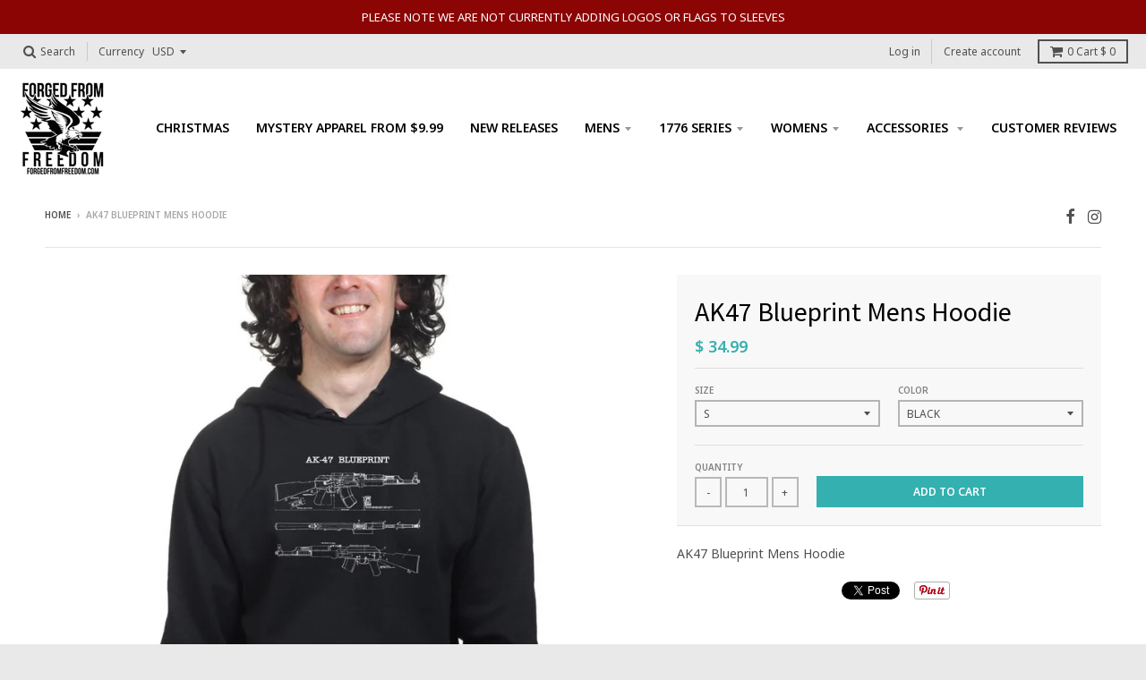

--- FILE ---
content_type: text/html; charset=utf-8
request_url: https://www.forgedfromfreedom.com/products/ak47-blueprint-mens-hoodie
body_size: 45342
content:
<!doctype html>
<!--[if lt IE 7]><html class="no-js lt-ie9 lt-ie8 lt-ie7" lang="en"> <![endif]-->
<!--[if IE 7]><html class="no-js lt-ie9 lt-ie8" lang="en"> <![endif]-->
<!--[if IE 8]><html class="no-js lt-ie9" lang="en"> <![endif]-->
<!--[if IE 9 ]><html class="ie9 no-js"> <![endif]-->
<!--[if (gt IE 9)|!(IE)]><!--> <html class="no-js" lang="en"> <!--<![endif]-->
<head>
  <!-- ManyChat -->
<script src="//widget.manychat.com/706473359478696.js" async="async"></script>
  
  <meta name="google-site-verification" content="GgSMJhh_AxpwDpJtvBME38D8U8rpVFrJILalWAo0pzg" />
  
  <!-- Infinite Options Faster Loading Script -->
  <script src="//d1liekpayvooaz.cloudfront.net/apps/customizery/customizery.js?shop=customised-perfection.myshopify.com"></script>
  
    <script>
    window.Shoppad = window.Shoppad || {},
    window.Shoppad.apps = window.Shoppad.apps || {},
    window.Shoppad.apps.infiniteoptions = window.Shoppad.apps.infiniteoptions || {},
    window.Shoppad.apps.infiniteoptions.submitPriceModCartAnyways = true;
  </script>
 
  
  <meta charset="utf-8">
  <meta http-equiv="X-UA-Compatible" content="IE=edge,chrome=1">

  
  <link rel="shortcut icon" href="//www.forgedfromfreedom.com/cdn/shop/files/fff_logo_A_WEBSITE_32x32.png?v=1738690467" type="image/png" />
  

  <!-- Title and description ================================================== -->
  <title>
  AK47 Blueprint Mens Hoodie &ndash; Forged From Freedom
  </title>
  
  <meta name="description" content="AK47 Blueprint Mens Hoodie">
  

  <!-- Helpers ================================================== -->
  
<meta property="og:site_name" content="Forged From Freedom">
<meta property="og:url" content="https://www.forgedfromfreedom.com/products/ak47-blueprint-mens-hoodie">
<meta property="og:title" content="AK47 Blueprint Mens Hoodie">
<meta property="og:type" content="product">
<meta property="og:description" content="AK47 Blueprint Mens Hoodie"><meta property="og:price:amount" content="34.99">
  <meta property="og:price:currency" content="USD"><meta property="og:image" content="http://www.forgedfromfreedom.com/cdn/shop/products/AK-47-Blueprint_Hoodies_Black_R1622_1024x1024.jpg?v=1489415653"><meta property="og:image" content="http://www.forgedfromfreedom.com/cdn/shop/products/AK-47-Blueprint_Hoodies_Charcoal_R1622_1024x1024.jpg?v=1489415653"><meta property="og:image" content="http://www.forgedfromfreedom.com/cdn/shop/products/AK-47-Blueprint_Hoodies_Forest-Green_R1622_1024x1024.jpg?v=1489415653">
<meta property="og:image:secure_url" content="https://www.forgedfromfreedom.com/cdn/shop/products/AK-47-Blueprint_Hoodies_Black_R1622_1024x1024.jpg?v=1489415653"><meta property="og:image:secure_url" content="https://www.forgedfromfreedom.com/cdn/shop/products/AK-47-Blueprint_Hoodies_Charcoal_R1622_1024x1024.jpg?v=1489415653"><meta property="og:image:secure_url" content="https://www.forgedfromfreedom.com/cdn/shop/products/AK-47-Blueprint_Hoodies_Forest-Green_R1622_1024x1024.jpg?v=1489415653">

<meta name="twitter:site" content="@">
<meta name="twitter:card" content="summary_large_image">
<meta name="twitter:title" content="AK47 Blueprint Mens Hoodie">
<meta name="twitter:description" content="AK47 Blueprint Mens Hoodie">

  <link rel="canonical" href="https://www.forgedfromfreedom.com/products/ak47-blueprint-mens-hoodie">
  <meta name="viewport" content="width=device-width,initial-scale=1">
  <meta name="theme-color" content="#34b0b0">

  <!-- CSS ================================================== -->
  <link href="//www.forgedfromfreedom.com/cdn/shop/t/36/assets/theme.scss.css?v=121723933613299349241699032842" rel="stylesheet" type="text/css" media="all" />
  
  
  

  
  
  
  
  
    <link href="//fonts.googleapis.com/css?family=Source+Sans+Pro:400,400italic,700,700italic|Noto+Sans:400,400italic,700,700italic|Noto+Sans:400,400italic,700,700italic|" rel="stylesheet" type="text/css" media="all" />
  





  

  <!-- Header hook for plugins ================================================== -->
  
  <script>window.performance && window.performance.mark && window.performance.mark('shopify.content_for_header.start');</script><meta name="google-site-verification" content="fFgDwju25E8pGsmsy6AtXDVV7kswcI2wkyDdckbEH7w">
<meta name="facebook-domain-verification" content="s1ea2alzq6pttmxftva4cyla812coh">
<meta id="shopify-digital-wallet" name="shopify-digital-wallet" content="/8663052/digital_wallets/dialog">
<meta name="shopify-checkout-api-token" content="277b738e0488d687cfc2eb66fbd34842">
<link rel="alternate" type="application/json+oembed" href="https://www.forgedfromfreedom.com/products/ak47-blueprint-mens-hoodie.oembed">
<script async="async" src="/checkouts/internal/preloads.js?locale=en-US"></script>
<link rel="preconnect" href="https://shop.app" crossorigin="anonymous">
<script async="async" src="https://shop.app/checkouts/internal/preloads.js?locale=en-US&shop_id=8663052" crossorigin="anonymous"></script>
<script id="apple-pay-shop-capabilities" type="application/json">{"shopId":8663052,"countryCode":"US","currencyCode":"USD","merchantCapabilities":["supports3DS"],"merchantId":"gid:\/\/shopify\/Shop\/8663052","merchantName":"Forged From Freedom","requiredBillingContactFields":["postalAddress","email"],"requiredShippingContactFields":["postalAddress","email"],"shippingType":"shipping","supportedNetworks":["visa","masterCard","amex","discover","elo","jcb"],"total":{"type":"pending","label":"Forged From Freedom","amount":"1.00"},"shopifyPaymentsEnabled":true,"supportsSubscriptions":true}</script>
<script id="shopify-features" type="application/json">{"accessToken":"277b738e0488d687cfc2eb66fbd34842","betas":["rich-media-storefront-analytics"],"domain":"www.forgedfromfreedom.com","predictiveSearch":true,"shopId":8663052,"locale":"en"}</script>
<script>var Shopify = Shopify || {};
Shopify.shop = "customised-perfection.myshopify.com";
Shopify.locale = "en";
Shopify.currency = {"active":"USD","rate":"1.0"};
Shopify.country = "US";
Shopify.theme = {"name":"District - Current - Backup","id":35594502179,"schema_name":"District","schema_version":"2.1.3","theme_store_id":735,"role":"main"};
Shopify.theme.handle = "null";
Shopify.theme.style = {"id":null,"handle":null};
Shopify.cdnHost = "www.forgedfromfreedom.com/cdn";
Shopify.routes = Shopify.routes || {};
Shopify.routes.root = "/";</script>
<script type="module">!function(o){(o.Shopify=o.Shopify||{}).modules=!0}(window);</script>
<script>!function(o){function n(){var o=[];function n(){o.push(Array.prototype.slice.apply(arguments))}return n.q=o,n}var t=o.Shopify=o.Shopify||{};t.loadFeatures=n(),t.autoloadFeatures=n()}(window);</script>
<script>
  window.ShopifyPay = window.ShopifyPay || {};
  window.ShopifyPay.apiHost = "shop.app\/pay";
  window.ShopifyPay.redirectState = null;
</script>
<script id="shop-js-analytics" type="application/json">{"pageType":"product"}</script>
<script defer="defer" async type="module" src="//www.forgedfromfreedom.com/cdn/shopifycloud/shop-js/modules/v2/client.init-shop-cart-sync_COMZFrEa.en.esm.js"></script>
<script defer="defer" async type="module" src="//www.forgedfromfreedom.com/cdn/shopifycloud/shop-js/modules/v2/chunk.common_CdXrxk3f.esm.js"></script>
<script type="module">
  await import("//www.forgedfromfreedom.com/cdn/shopifycloud/shop-js/modules/v2/client.init-shop-cart-sync_COMZFrEa.en.esm.js");
await import("//www.forgedfromfreedom.com/cdn/shopifycloud/shop-js/modules/v2/chunk.common_CdXrxk3f.esm.js");

  window.Shopify.SignInWithShop?.initShopCartSync?.({"fedCMEnabled":true,"windoidEnabled":true});

</script>
<script>
  window.Shopify = window.Shopify || {};
  if (!window.Shopify.featureAssets) window.Shopify.featureAssets = {};
  window.Shopify.featureAssets['shop-js'] = {"shop-cart-sync":["modules/v2/client.shop-cart-sync_CRSPkpKa.en.esm.js","modules/v2/chunk.common_CdXrxk3f.esm.js"],"init-fed-cm":["modules/v2/client.init-fed-cm_DO1JVZ96.en.esm.js","modules/v2/chunk.common_CdXrxk3f.esm.js"],"init-windoid":["modules/v2/client.init-windoid_hXardXh0.en.esm.js","modules/v2/chunk.common_CdXrxk3f.esm.js"],"init-shop-email-lookup-coordinator":["modules/v2/client.init-shop-email-lookup-coordinator_jpxQlUsx.en.esm.js","modules/v2/chunk.common_CdXrxk3f.esm.js"],"shop-toast-manager":["modules/v2/client.shop-toast-manager_C-K0q6-t.en.esm.js","modules/v2/chunk.common_CdXrxk3f.esm.js"],"shop-button":["modules/v2/client.shop-button_B6dBoDg5.en.esm.js","modules/v2/chunk.common_CdXrxk3f.esm.js"],"shop-login-button":["modules/v2/client.shop-login-button_BHRMsoBb.en.esm.js","modules/v2/chunk.common_CdXrxk3f.esm.js","modules/v2/chunk.modal_C89cmTvN.esm.js"],"shop-cash-offers":["modules/v2/client.shop-cash-offers_p6Pw3nax.en.esm.js","modules/v2/chunk.common_CdXrxk3f.esm.js","modules/v2/chunk.modal_C89cmTvN.esm.js"],"avatar":["modules/v2/client.avatar_BTnouDA3.en.esm.js"],"init-shop-cart-sync":["modules/v2/client.init-shop-cart-sync_COMZFrEa.en.esm.js","modules/v2/chunk.common_CdXrxk3f.esm.js"],"init-shop-for-new-customer-accounts":["modules/v2/client.init-shop-for-new-customer-accounts_BNQiNx4m.en.esm.js","modules/v2/client.shop-login-button_BHRMsoBb.en.esm.js","modules/v2/chunk.common_CdXrxk3f.esm.js","modules/v2/chunk.modal_C89cmTvN.esm.js"],"pay-button":["modules/v2/client.pay-button_CRuQ9trT.en.esm.js","modules/v2/chunk.common_CdXrxk3f.esm.js"],"init-customer-accounts-sign-up":["modules/v2/client.init-customer-accounts-sign-up_Q1yheB3t.en.esm.js","modules/v2/client.shop-login-button_BHRMsoBb.en.esm.js","modules/v2/chunk.common_CdXrxk3f.esm.js","modules/v2/chunk.modal_C89cmTvN.esm.js"],"checkout-modal":["modules/v2/client.checkout-modal_DtXVhFgQ.en.esm.js","modules/v2/chunk.common_CdXrxk3f.esm.js","modules/v2/chunk.modal_C89cmTvN.esm.js"],"init-customer-accounts":["modules/v2/client.init-customer-accounts_B5rMd0lj.en.esm.js","modules/v2/client.shop-login-button_BHRMsoBb.en.esm.js","modules/v2/chunk.common_CdXrxk3f.esm.js","modules/v2/chunk.modal_C89cmTvN.esm.js"],"lead-capture":["modules/v2/client.lead-capture_CmGCXBh3.en.esm.js","modules/v2/chunk.common_CdXrxk3f.esm.js","modules/v2/chunk.modal_C89cmTvN.esm.js"],"shop-follow-button":["modules/v2/client.shop-follow-button_CV5C02lv.en.esm.js","modules/v2/chunk.common_CdXrxk3f.esm.js","modules/v2/chunk.modal_C89cmTvN.esm.js"],"shop-login":["modules/v2/client.shop-login_Bz_Zm_XZ.en.esm.js","modules/v2/chunk.common_CdXrxk3f.esm.js","modules/v2/chunk.modal_C89cmTvN.esm.js"],"payment-terms":["modules/v2/client.payment-terms_D7XnU2ez.en.esm.js","modules/v2/chunk.common_CdXrxk3f.esm.js","modules/v2/chunk.modal_C89cmTvN.esm.js"]};
</script>
<script>(function() {
  var isLoaded = false;
  function asyncLoad() {
    if (isLoaded) return;
    isLoaded = true;
    var urls = ["\/\/d1liekpayvooaz.cloudfront.net\/apps\/customizery\/customizery.js?shop=customised-perfection.myshopify.com","https:\/\/js.smile.io\/v1\/smile-shopify.js?shop=customised-perfection.myshopify.com","https:\/\/chimpstatic.com\/mcjs-connected\/js\/users\/f1eb9e68473922213a7037884\/eec8731590c2ed6d744ae1731.js?shop=customised-perfection.myshopify.com","\/\/www.powr.io\/powr.js?powr-token=customised-perfection.myshopify.com\u0026external-type=shopify\u0026shop=customised-perfection.myshopify.com","https:\/\/cdn.tabarn.app\/cdn\/cartscount\/live\/cartscount.min.js?shop=customised-perfection.myshopify.com","https:\/\/cdn.verifypass.com\/seller\/launcher.js?shop=customised-perfection.myshopify.com","https:\/\/cdn.kilatechapps.com\/media\/ipcountryredirect\/8663052.min.js?shop=customised-perfection.myshopify.com","https:\/\/cdn.shopify.com\/s\/files\/1\/0866\/3052\/t\/62\/assets\/verify-meteor-menu.js?meteor_tier=free\u0026shop=customised-perfection.myshopify.com"];
    for (var i = 0; i < urls.length; i++) {
      var s = document.createElement('script');
      s.type = 'text/javascript';
      s.async = true;
      s.src = urls[i];
      var x = document.getElementsByTagName('script')[0];
      x.parentNode.insertBefore(s, x);
    }
  };
  if(window.attachEvent) {
    window.attachEvent('onload', asyncLoad);
  } else {
    window.addEventListener('load', asyncLoad, false);
  }
})();</script>
<script id="__st">var __st={"a":8663052,"offset":-21600,"reqid":"8b5ab3a0-61b2-4142-87c1-67c45460985e-1763138325","pageurl":"www.forgedfromfreedom.com\/products\/ak47-blueprint-mens-hoodie","u":"434681d5d0de","p":"product","rtyp":"product","rid":5456432387};</script>
<script>window.ShopifyPaypalV4VisibilityTracking = true;</script>
<script id="captcha-bootstrap">!function(){'use strict';const t='contact',e='account',n='new_comment',o=[[t,t],['blogs',n],['comments',n],[t,'customer']],c=[[e,'customer_login'],[e,'guest_login'],[e,'recover_customer_password'],[e,'create_customer']],r=t=>t.map((([t,e])=>`form[action*='/${t}']:not([data-nocaptcha='true']) input[name='form_type'][value='${e}']`)).join(','),a=t=>()=>t?[...document.querySelectorAll(t)].map((t=>t.form)):[];function s(){const t=[...o],e=r(t);return a(e)}const i='password',u='form_key',d=['recaptcha-v3-token','g-recaptcha-response','h-captcha-response',i],f=()=>{try{return window.sessionStorage}catch{return}},m='__shopify_v',_=t=>t.elements[u];function p(t,e,n=!1){try{const o=window.sessionStorage,c=JSON.parse(o.getItem(e)),{data:r}=function(t){const{data:e,action:n}=t;return t[m]||n?{data:e,action:n}:{data:t,action:n}}(c);for(const[e,n]of Object.entries(r))t.elements[e]&&(t.elements[e].value=n);n&&o.removeItem(e)}catch(o){console.error('form repopulation failed',{error:o})}}const l='form_type',E='cptcha';function T(t){t.dataset[E]=!0}const w=window,h=w.document,L='Shopify',v='ce_forms',y='captcha';let A=!1;((t,e)=>{const n=(g='f06e6c50-85a8-45c8-87d0-21a2b65856fe',I='https://cdn.shopify.com/shopifycloud/storefront-forms-hcaptcha/ce_storefront_forms_captcha_hcaptcha.v1.5.2.iife.js',D={infoText:'Protected by hCaptcha',privacyText:'Privacy',termsText:'Terms'},(t,e,n)=>{const o=w[L][v],c=o.bindForm;if(c)return c(t,g,e,D).then(n);var r;o.q.push([[t,g,e,D],n]),r=I,A||(h.body.append(Object.assign(h.createElement('script'),{id:'captcha-provider',async:!0,src:r})),A=!0)});var g,I,D;w[L]=w[L]||{},w[L][v]=w[L][v]||{},w[L][v].q=[],w[L][y]=w[L][y]||{},w[L][y].protect=function(t,e){n(t,void 0,e),T(t)},Object.freeze(w[L][y]),function(t,e,n,w,h,L){const[v,y,A,g]=function(t,e,n){const i=e?o:[],u=t?c:[],d=[...i,...u],f=r(d),m=r(i),_=r(d.filter((([t,e])=>n.includes(e))));return[a(f),a(m),a(_),s()]}(w,h,L),I=t=>{const e=t.target;return e instanceof HTMLFormElement?e:e&&e.form},D=t=>v().includes(t);t.addEventListener('submit',(t=>{const e=I(t);if(!e)return;const n=D(e)&&!e.dataset.hcaptchaBound&&!e.dataset.recaptchaBound,o=_(e),c=g().includes(e)&&(!o||!o.value);(n||c)&&t.preventDefault(),c&&!n&&(function(t){try{if(!f())return;!function(t){const e=f();if(!e)return;const n=_(t);if(!n)return;const o=n.value;o&&e.removeItem(o)}(t);const e=Array.from(Array(32),(()=>Math.random().toString(36)[2])).join('');!function(t,e){_(t)||t.append(Object.assign(document.createElement('input'),{type:'hidden',name:u})),t.elements[u].value=e}(t,e),function(t,e){const n=f();if(!n)return;const o=[...t.querySelectorAll(`input[type='${i}']`)].map((({name:t})=>t)),c=[...d,...o],r={};for(const[a,s]of new FormData(t).entries())c.includes(a)||(r[a]=s);n.setItem(e,JSON.stringify({[m]:1,action:t.action,data:r}))}(t,e)}catch(e){console.error('failed to persist form',e)}}(e),e.submit())}));const S=(t,e)=>{t&&!t.dataset[E]&&(n(t,e.some((e=>e===t))),T(t))};for(const o of['focusin','change'])t.addEventListener(o,(t=>{const e=I(t);D(e)&&S(e,y())}));const B=e.get('form_key'),M=e.get(l),P=B&&M;t.addEventListener('DOMContentLoaded',(()=>{const t=y();if(P)for(const e of t)e.elements[l].value===M&&p(e,B);[...new Set([...A(),...v().filter((t=>'true'===t.dataset.shopifyCaptcha))])].forEach((e=>S(e,t)))}))}(h,new URLSearchParams(w.location.search),n,t,e,['guest_login'])})(!0,!0)}();</script>
<script integrity="sha256-52AcMU7V7pcBOXWImdc/TAGTFKeNjmkeM1Pvks/DTgc=" data-source-attribution="shopify.loadfeatures" defer="defer" src="//www.forgedfromfreedom.com/cdn/shopifycloud/storefront/assets/storefront/load_feature-81c60534.js" crossorigin="anonymous"></script>
<script crossorigin="anonymous" defer="defer" src="//www.forgedfromfreedom.com/cdn/shopifycloud/storefront/assets/shopify_pay/storefront-65b4c6d7.js?v=20250812"></script>
<script data-source-attribution="shopify.dynamic_checkout.dynamic.init">var Shopify=Shopify||{};Shopify.PaymentButton=Shopify.PaymentButton||{isStorefrontPortableWallets:!0,init:function(){window.Shopify.PaymentButton.init=function(){};var t=document.createElement("script");t.src="https://www.forgedfromfreedom.com/cdn/shopifycloud/portable-wallets/latest/portable-wallets.en.js",t.type="module",document.head.appendChild(t)}};
</script>
<script data-source-attribution="shopify.dynamic_checkout.buyer_consent">
  function portableWalletsHideBuyerConsent(e){var t=document.getElementById("shopify-buyer-consent"),n=document.getElementById("shopify-subscription-policy-button");t&&n&&(t.classList.add("hidden"),t.setAttribute("aria-hidden","true"),n.removeEventListener("click",e))}function portableWalletsShowBuyerConsent(e){var t=document.getElementById("shopify-buyer-consent"),n=document.getElementById("shopify-subscription-policy-button");t&&n&&(t.classList.remove("hidden"),t.removeAttribute("aria-hidden"),n.addEventListener("click",e))}window.Shopify?.PaymentButton&&(window.Shopify.PaymentButton.hideBuyerConsent=portableWalletsHideBuyerConsent,window.Shopify.PaymentButton.showBuyerConsent=portableWalletsShowBuyerConsent);
</script>
<script data-source-attribution="shopify.dynamic_checkout.cart.bootstrap">document.addEventListener("DOMContentLoaded",(function(){function t(){return document.querySelector("shopify-accelerated-checkout-cart, shopify-accelerated-checkout")}if(t())Shopify.PaymentButton.init();else{new MutationObserver((function(e,n){t()&&(Shopify.PaymentButton.init(),n.disconnect())})).observe(document.body,{childList:!0,subtree:!0})}}));
</script>
<link id="shopify-accelerated-checkout-styles" rel="stylesheet" media="screen" href="https://www.forgedfromfreedom.com/cdn/shopifycloud/portable-wallets/latest/accelerated-checkout-backwards-compat.css" crossorigin="anonymous">
<style id="shopify-accelerated-checkout-cart">
        #shopify-buyer-consent {
  margin-top: 1em;
  display: inline-block;
  width: 100%;
}

#shopify-buyer-consent.hidden {
  display: none;
}

#shopify-subscription-policy-button {
  background: none;
  border: none;
  padding: 0;
  text-decoration: underline;
  font-size: inherit;
  cursor: pointer;
}

#shopify-subscription-policy-button::before {
  box-shadow: none;
}

      </style>

<script>window.performance && window.performance.mark && window.performance.mark('shopify.content_for_header.end');</script>
  <!-- /snippets/oldIE-js.liquid -->


<!--[if lt IE 9]>

<script src="//cdnjs.cloudflare.com/ajax/libs/html5shiv/3.7.2/html5shiv.min.js" type="text/javascript"></script>
<script src="//www.forgedfromfreedom.com/cdn/shop/t/36/assets/respond.min.js?v=52248677837542619231540389132" type="text/javascript"></script>
<link href="//www.forgedfromfreedom.com/cdn/shop/t/36/assets/respond-proxy.html" id="respond-proxy" rel="respond-proxy" />
<link href="//www.forgedfromfreedom.com/search?q=9e6c961ef7e981c0adbadb6bf8e59b23" id="respond-redirect" rel="respond-redirect" />
<script src="//www.forgedfromfreedom.com/search?q=9e6c961ef7e981c0adbadb6bf8e59b23" type="text/javascript"></script>
<![endif]-->
  
  <link href="//www.forgedfromfreedom.com/cdn/shop/t/36/assets/buildify-full.css?v=180283268275464470131540389126" rel="stylesheet" type="text/css" media="all" />
<link href="https://cdnjs.cloudflare.com/ajax/libs/font-awesome/4.7.0/css/font-awesome.min.css" rel="stylesheet" type="text/css" media="all" /><!-- SKIP_ON_BUILDIFY_EDIT_MODE_HEAD --><style>.buildify-widget-table td.bdf-tbl__cell{font-family:"Roboto", Sans-serif;font-weight:500;}.buildify-widget-table th.bdf-tbl__cell{font-family:"Roboto", Sans-serif;font-weight:500;}.buildify-widget-divider .buildify-divider-separator{border-top-color:#7a7a7a;}.buildify-widget-heading .buildify-heading-title{color:#6ec1e4;font-family:"Roboto", Sans-serif;font-weight:600;}.buildify-widget-blockquote .bdf-bq__content{color:#7a7a7a;}.buildify-widget-blockquote .bdf-bq__author{color:#54595f;}.buildify-widget-text-divider .bdf-txt-dvr__text{color:#7a7a7a;font-family:"Roboto", Sans-serif;font-weight:400;}.buildify-widget-text-divider .bdf-txt-dvr__divider{background-color:#61ce70;}.buildify-widget-text-editor{color:#7a7a7a;font-family:"Roboto", Sans-serif;font-weight:400;}.buildify-widget-text-editor.buildify-drop-cap-view-stacked .buildify-drop-cap{background-color:#6ec1e4;}.buildify-widget-text-editor.buildify-drop-cap-view-framed .buildify-drop-cap, .buildify-widget-text-editor.buildify-drop-cap-view-default .buildify-drop-cap{color:#6ec1e4;border-color:#6ec1e4;}.buildify-widget-animated-headline .bdf-ahl-dynamic-wrapper path{stroke:#61ce70;}.buildify-widget-animated-headline span{color:#54595f;}.buildify-widget-animated-headline .bdf-ahl{font-family:"Roboto", Sans-serif;font-weight:600;}.buildify-widget-animated-headline .bdf-ahl-dynamic-text{color:#54595f;font-family:"Roboto", Sans-serif;font-weight:600;}.buildify-widget-unfold .bdf-unfold__content{font-family:"Roboto", Sans-serif;font-weight:400;}.buildify-widget-unfold a.bdf-key, .buildify-widget-unfold .bdf-key{font-family:"Roboto", Sans-serif;font-weight:500;background-color:#61ce70;}.buildify-widget-unfold a.bdf-key:hover, .buildify-widget-unfold .bdf-key:hover{background-color:#61ce70;}.buildify-widget-alert .buildify-alert-title{font-family:"Roboto", Sans-serif;font-weight:600;}.buildify-widget-alert .buildify-alert-description{font-family:"Roboto", Sans-serif;font-weight:400;}.buildify-widget-button-group .bdf-key{font-family:"Roboto", Sans-serif;font-weight:500;background-color:#61ce70;}.buildify-widget-button-group .bdf-key-wrapper:hover .bdf-key{background-color:#61ce70;}.bdf-tooltip-{{ID}}.bdf-hotip-tooltip{font-family:"Roboto", Sans-serif;font-weight:400;background-color:#6ec1e4;}.bdf-tooltip-{{ID}}.bdf-hotip-tooltip.to--top:after{border-top-color:#6ec1e4;}.bdf-tooltip-{{ID}}.bdf-hotip-tooltip.to--left:after{border-left-color:#6ec1e4;}.bdf-tooltip-{{ID}}.bdf-hotip-tooltip.to--right:after{border-right-color:#6ec1e4;}.bdf-tooltip-{{ID}}.bdf-hotip-tooltip.to--bottom:after{border-bottom-color:#6ec1e4;}.buildify-widget-button a.buildify-button{font-family:"Roboto", Sans-serif;font-weight:500;background-color:#61ce70;}.buildify-widget-timeline .bdf-tml .timeline-item__card{font-family:"Roboto", Sans-serif;font-weight:400;}.buildify-widget-timeline .bdf-tml .timeline-item__meta{font-family:"Roboto", Sans-serif;font-weight:400;}.buildify-widget-timeline .timeline-item .timeline-item__point{background-color:#6ec1e4;}.buildify-widget-timeline .timeline-item.is--focused .timeline-item__point{background-color:#61ce70;}.buildify-widget-timeline .bdf-tml__line{background-color:#6ec1e4;}.buildify-widget-timeline .bdf-tml__line__inner{background-color:#61ce70;}.buildify-widget-tabs .buildify-widget-container > .buildify-tabs > .buildify-tabs-content-wrapper > .buildify-tab > .buildify-tab-mobile-title, .buildify-widget-tabs > .buildify-widget-container > .buildify-tabs > .buildify-tabs-wrapper > .buildify-tab-title{color:#6ec1e4;font-family:"Roboto", Sans-serif;font-weight:600;}.buildify-widget-tabs .buildify-widget-container > .buildify-tabs > .buildify-tabs-content-wrapper > .buildify-tab > .buildify-tab-mobile-title.active, .buildify-widget-tabs > .buildify-widget-container > .buildify-tabs > .buildify-tabs-wrapper > .buildify-tab-title.active{color:#61ce70;}.buildify-widget-accordion > .buildify-widget-container > .buildify-accordion > .buildify-tab > .buildify-accordion-item > .buildify-accordion-title{color:#6ec1e4;font-family:"Roboto", Sans-serif;font-weight:600;}.buildify-widget-accordion > .buildify-widget-container > .buildify-accordion > .buildify-tab > .buildify-accordion-item > .buildify-accordion-title.active{color:#61ce70;}.buildify-widget-toggle > .buildify-widget-container > .buildify-toggle > .buildify-tab > .buildify-toggle-item > .buildify-toggle-title{color:#6ec1e4;font-family:"Roboto", Sans-serif;font-weight:600;}.buildify-widget-toggle > .buildify-widget-container > .buildify-toggle > .buildify-tab > .buildify-toggle-item > .buildify-toggle-title.active{color:#61ce70;}.buildify-widget-icon.buildify-view-stacked .buildify-icon{background-color:#6ec1e4;}.buildify-widget-icon.buildify-view-framed .buildify-icon, .buildify-widget-icon.buildify-view-default .buildify-icon{color:#6ec1e4;border-color:#6ec1e4;}.buildify-widget-circle-progress .bdf-crcl-prgrs-value{color:#7a7a7a;font-family:"Roboto", Sans-serif;font-weight:400;}.buildify-widget-circle-progress .bdf-crcl-prgrs-value .suffix{color:#7a7a7a;}.buildify-widget-circle-progress .bdf-crcl-prgrs-text{color:#7a7a7a;font-family:"Roboto", Sans-serif;font-weight:400;}.buildify-widget-counter .buildify-counter-number-wrapper{color:#6ec1e4;font-family:"Roboto", Sans-serif;font-weight:600;}.buildify-widget-counter .buildify-counter-title{color:#54595f;font-family:"Roboto Slab", Sans-serif;font-weight:400;}.buildify-widget-icon-list .buildify-icon-list-item:not(:last-child):after{border-top-color:#7a7a7a;}.buildify-widget-icon-list .buildify-icon-list-icon i{color:#6ec1e4;}.buildify-widget-icon-list .buildify-icon-list-text{color:#54595f;}.buildify-widget-icon-list .buildify-icon-list-item{font-family:"Roboto", Sans-serif;font-weight:400;}.buildify-widget-progress .buildify-progress-wrapper .buildify-progress-bar{background-color:#6ec1e4;}.buildify-widget-progress .buildify-title{color:#6ec1e4;font-family:"Roboto", Sans-serif;font-weight:400;}.buildify-widget-countdown .buildify-countdown-item{background-color:#6ec1e4;}.buildify-widget-countdown .buildify-countdown-digits{font-family:"Roboto", Sans-serif;font-weight:400;}.buildify-widget-countdown .buildify-countdown-label{font-family:"Roboto Slab", Sans-serif;font-weight:400;}.buildify-widget-icon-box.buildify-view-stacked .buildify-icon{background-color:#6ec1e4;}.buildify-widget-icon-box.buildify-view-framed .buildify-icon, .buildify-widget-icon-box.buildify-view-default .buildify-icon{color:#6ec1e4;border-color:#6ec1e4;}.buildify-widget-icon-box .buildify-icon-box-content .buildify-icon-box-title{color:#6ec1e4;font-family:"Roboto", Sans-serif;font-weight:600;}.buildify-widget-icon-box .buildify-icon-box-content .buildify-icon-box-description{color:#7a7a7a;font-family:"Roboto", Sans-serif;font-weight:400;}.buildify-widget-price-table .buildify-price-table__header{background-color:#54595f;}.buildify-widget-price-table .buildify-price-table__heading{font-family:"Roboto", Sans-serif;font-weight:600;}.buildify-widget-price-table .buildify-price-table__subheading{font-family:"Roboto Slab", Sans-serif;font-weight:400;}.buildify-widget-price-table .buildify-price-table__price{font-family:"Roboto", Sans-serif;font-weight:600;}.buildify-widget-price-table .buildify-price-table__original-price{color:#54595f;font-family:"Roboto", Sans-serif;font-weight:600;}.buildify-widget-price-table .buildify-price-table__period{color:#54595f;font-family:"Roboto Slab", Sans-serif;font-weight:400;}.buildify-widget-price-table .buildify-price-table__features-list{color:#7a7a7a;}.buildify-widget-price-table .buildify-price-table__features-list li{font-family:"Roboto", Sans-serif;font-weight:400;}.buildify-widget-price-table .buildify-price-table__features-list li:before{border-top-color:#7a7a7a;}.buildify-widget-price-table .buildify-price-table__button{font-family:"Roboto", Sans-serif;font-weight:500;background-color:#61ce70;}.buildify-widget-price-table .buildify-price-table__additional_info{color:#7a7a7a;font-family:"Roboto", Sans-serif;font-weight:400;}.buildify-widget-price-table .buildify-price-table__ribbon-inner{background-color:#61ce70;font-family:"Roboto", Sans-serif;font-weight:500;}.buildify-widget-slides .buildify-slide-heading{font-family:"Roboto", Sans-serif;font-weight:600;}.buildify-widget-slides .buildify-slide-description{font-family:"Roboto Slab", Sans-serif;font-weight:400;}.buildify-widget-slides .buildify-slide-button{font-family:"Roboto", Sans-serif;font-weight:500;}.buildify-widget-flip-box .buildify-flip-box__front .buildify-flip-box__layer__title{font-family:"Roboto", Sans-serif;font-weight:600;}.buildify-widget-flip-box .buildify-flip-box__front .buildify-flip-box__layer__description{font-family:"Roboto", Sans-serif;font-weight:400;}.buildify-widget-flip-box .buildify-flip-box__back .buildify-flip-box__layer__title{font-family:"Roboto", Sans-serif;font-weight:600;}.buildify-widget-flip-box .buildify-flip-box__back .buildify-flip-box__layer__description{font-family:"Roboto", Sans-serif;font-weight:400;}.buildify-widget-flip-box .buildify-flip-box__button{font-family:"Roboto", Sans-serif;font-weight:500;}.buildify-widget-price-list .buildify-price-list-header{color:#6ec1e4;font-family:"Roboto", Sans-serif;font-weight:600;}.buildify-widget-price-list .buildify-price-list-description{color:#7a7a7a;font-family:"Roboto", Sans-serif;font-weight:400;}.buildify-widget-price-list .buildify-price-list-separator{border-bottom-color:#54595f;}.buildify-widget-hotspots .bdf-hotspot-wrapper{font-family:"Roboto", Sans-serif;font-weight:400;background-color:#6ec1e4;}.buildify-widget-hotspots .bdf-hotspot-wrapper:before{background-color:#6ec1e4;}.buildify-widget-hotspots .bdf-hotspot-wrapper:hover{background-color:#61ce70;}.buildify-widget-hotspots .bdf-hotspot-wrapper:hover:before{background-color:#61ce70;}.buildify-widget-image-compare .bdf-img-compare .bdf-img-compare__label{font-family:"Roboto", Sans-serif;font-weight:400;}.buildify-widget-image-compare .bdf-img-compare__label--original{color:#7a7a7a;background-color:#6ec1e4;}.buildify-widget-image-compare .bdf-img-compare__label--modified{color:#7a7a7a;background-color:#6ec1e4;}.buildify-widget-image-compare .bdf-img-compare__handle{background-color:#6ec1e4;color:#54595f;}.buildify-widget-image-compare .bdf-img-compare__handle:hover{background-color:#54595f;color:#6ec1e4;}.buildify-widget-image-compare .bdf-img-compare__handle.draggable{background-color:#61ce70;color:#7a7a7a;}.buildify-widget-image .buildify-image-caption{color:#7a7a7a;font-family:"Roboto", Sans-serif;font-weight:400;}.buildify-widget-image-box .buildify-image-box-content .buildify-image-box-title{color:#6ec1e4;font-family:"Roboto", Sans-serif;font-weight:600;}.buildify-widget-image-box .buildify-image-box-content .buildify-image-box-description{color:#7a7a7a;font-family:"Roboto", Sans-serif;font-weight:400;}.buildify-widget-image-gallery .gallery-item .gallery-caption{font-family:"Roboto", Sans-serif;font-weight:500;}.buildify-widget-testimonial-carousel .bdf-crsl-tstm__text{color:#7a7a7a;font-family:"Roboto", Sans-serif;font-weight:400;}.buildify-widget-testimonial-carousel .bdf-crsl-tstm__name{color:#7a7a7a;font-family:"Roboto", Sans-serif;font-weight:600;}.buildify-widget-testimonial-carousel .bdf-crsl-tstm__title{color:#6ec1e4;font-family:"Roboto Slab", Sans-serif;font-weight:400;}#buildify-instagram-modal-{{ID}} .dialog-widget-content .bdf-post-author{font-family:"Roboto Slab", Sans-serif;font-weight:400;}#buildify-instagram-modal-{{ID}} .dialog-widget-content .bdf-post-date{font-family:"Roboto", Sans-serif;font-weight:400;}#buildify-instagram-modal-{{ID}} .dialog-widget-content .bdf-post-text{font-family:"Roboto Slab", Sans-serif;font-weight:400;}.buildify-widget-testimonial .buildify-testimonial-content{color:#7a7a7a;font-family:"Roboto", Sans-serif;font-weight:400;}.buildify-widget-testimonial .buildify-testimonial-name{color:#6ec1e4;font-family:"Roboto", Sans-serif;font-weight:600;}.buildify-widget-testimonial .buildify-testimonial-job{color:#54595f;font-family:"Roboto Slab", Sans-serif;font-weight:400;}.buildify-widget-add-to-cart button.buildify-button{font-family:"Roboto", Sans-serif;font-weight:500;background-color:#61ce70;}.buildify-widget-add-to-cart .bdf-prd-qnt{font-family:"Roboto", Sans-serif;font-weight:500;}.buildify-widget-add-to-cart select.buildify-variant-select{font-family:"Roboto", Sans-serif;font-weight:500;}.buildify-widget-product-box .buildify-image-box-content .buildify-image-box-title{color:#6ec1e4;font-family:"Roboto", Sans-serif;font-weight:600;}.buildify-widget-product-box .buildify-image-box-content .buildify-image-box-description{color:#7a7a7a;font-family:"Roboto", Sans-serif;font-weight:400;}.buildify-widget-product-box .buildify-image-box-content .buildify-image-box-price{color:#54595f;font-family:"Roboto Slab", Sans-serif;font-weight:400;}.buildify-widget-product-box .buildify-image-box-content .buildify-image-box-price .buildify-image-box-price-old{color:#54595f;font-family:"Roboto Slab", Sans-serif;font-weight:400;}.buildify-widget-product-box button.buildify-button{font-family:"Roboto", Sans-serif;font-weight:500;background-color:#61ce70;}.buildify-widget-product-box .bdf-prd-qnt{font-family:"Roboto", Sans-serif;font-weight:500;}.buildify-widget-product-box select.buildify-variant-select{font-family:"Roboto", Sans-serif;font-weight:500;}.buildify-widget-collection-box .buildify-image-box-content .buildify-image-box-title{color:#6ec1e4;font-family:"Roboto", Sans-serif;font-weight:600;}.buildify-widget-collection-box .buildify-image-box-content .buildify-image-box-description{color:#7a7a7a;font-family:"Roboto", Sans-serif;font-weight:400;}.buildify-widget-collection-products > .buildify-widget-container > .buildify-image-box-wrapper .buildify-image-box-content .buildify-image-box-title{color:#6ec1e4;font-family:"Roboto", Sans-serif;font-weight:600;}.buildify-widget-collection-products > .buildify-widget-container > .buildify-image-box-wrapper .buildify-image-box-content .buildify-image-box-description{color:#7a7a7a;font-family:"Roboto", Sans-serif;font-weight:400;}.buildify-widget-collection-products > .buildify-widget-container > .bdf-clct-prd-nav .buildify-button{font-family:"Roboto", Sans-serif;font-weight:500;background-color:#61ce70;}.buildify-widget-collections-list > .buildify-widget-container > .bdf-clcts-l-nav .buildify-button{font-family:"Roboto", Sans-serif;font-weight:500;background-color:#61ce70;}.buildify-widget-form-contact .buildify-field-group > label, .buildify-widget-form-contact .buildify-field-subgroup label{color:#7a7a7a;}.buildify-widget-form-contact .buildify-field-group > label{font-family:"Roboto", Sans-serif;font-weight:400;}.buildify-widget-form-contact .buildify-alert .buildify-alert-description{font-family:"Roboto", Sans-serif;font-weight:400;}.buildify-widget-form-contact .buildify-field-group .buildify-field{color:#7a7a7a;}.buildify-widget-form-contact .buildify-field-group .buildify-field, .buildify-widget-form-contact .buildify-field-subgroup label{font-family:"Roboto", Sans-serif;font-weight:400;}.buildify-widget-form-contact .buildify-button{font-family:"Roboto", Sans-serif;font-weight:500;background-color:#61ce70;}.buildify-widget-form-newsletter .buildify-field-group > label, .buildify-widget-form-newsletter .buildify-field-subgroup label{color:#7a7a7a;}.buildify-widget-form-newsletter .buildify-field-group > label{font-family:"Roboto", Sans-serif;font-weight:400;}.buildify-widget-form-newsletter .buildify-alert .buildify-alert-description{font-family:"Roboto", Sans-serif;font-weight:400;}.buildify-widget-form-newsletter .buildify-form-description{color:#7a7a7a;font-family:"Roboto", Sans-serif;font-weight:400;}.buildify-widget-form-newsletter .buildify-field-group .buildify-field{color:#7a7a7a;}.buildify-widget-form-newsletter .buildify-field-group .buildify-field, .buildify-widget-form-newsletter .buildify-field-subgroup label{font-family:"Roboto", Sans-serif;font-weight:400;}.buildify-widget-form-newsletter .buildify-button{font-family:"Roboto", Sans-serif;font-weight:500;background-color:#61ce70;}</style><link rel="stylesheet" type="text/css" href="https://fonts.googleapis.com/css?family=Roboto:100,100italic,200,200italic,300,300italic,400,400italic,500,500italic,600,600italic,700,700italic,800,800italic,900,900italic|Roboto+Slab:100,100italic,200,200italic,300,300italic,400,400italic,500,500italic,600,600italic,700,700italic,800,800italic,900,900italic">

<!-- /SKIP_ON_BUILDIFY_EDIT_MODE_HEAD -->

<script src="//www.forgedfromfreedom.com/cdn/shopifycloud/storefront/assets/themes_support/option_selection-b017cd28.js" type="text/javascript"></script><script>
  var raTheme = {
    moneyFormat: "$ {{amount}}",
    photoSwipe: "true",
    collectionUrl: ""
  }
</script>

  
<!-- Start of Judge.me Core -->
<link rel="dns-prefetch" href="https://cdn.judge.me/">
<script data-cfasync='false' class='jdgm-settings-script'>window.jdgmSettings={"pagination":5,"disable_web_reviews":false,"badge_no_review_text":"No reviews","badge_n_reviews_text":"{{ n }} review/reviews","hide_badge_preview_if_no_reviews":true,"badge_hide_text":false,"enforce_center_preview_badge":false,"widget_title":"Customer Reviews","widget_open_form_text":"Write a review","widget_close_form_text":"Cancel review","widget_refresh_page_text":"Refresh page","widget_summary_text":"Based on {{ number_of_reviews }} review/reviews","widget_no_review_text":"Be the first to write a review","widget_name_field_text":"Name","widget_verified_name_field_text":"Verified Name (public)","widget_name_placeholder_text":"Enter your name (public)","widget_required_field_error_text":"This field is required.","widget_email_field_text":"Email","widget_verified_email_field_text":"Verified Email (private, can not be edited)","widget_email_placeholder_text":"Enter your email (private)","widget_email_field_error_text":"Please enter a valid email address.","widget_rating_field_text":"Rating","widget_review_title_field_text":"Review Title","widget_review_title_placeholder_text":"Give your review a title","widget_review_body_field_text":"Review","widget_review_body_placeholder_text":"Write your comments here","widget_pictures_field_text":"Picture/Video (optional)","widget_submit_review_text":"Submit Review","widget_submit_verified_review_text":"Submit Verified Review","widget_submit_success_msg_with_auto_publish":"Thank you! Please refresh the page in a few moments to see your review. You can remove or edit your review by logging into \u003ca href='https://judge.me/login' target='_blank' rel='nofollow noopener'\u003eJudge.me\u003c/a\u003e","widget_submit_success_msg_no_auto_publish":"Thank you! Your review will be published as soon as it is approved by the shop admin. You can remove or edit your review by logging into \u003ca href='https://judge.me/login' target='_blank' rel='nofollow noopener'\u003eJudge.me\u003c/a\u003e","widget_show_default_reviews_out_of_total_text":"Showing {{ n_reviews_shown }} out of {{ n_reviews }} reviews.","widget_show_all_link_text":"Show all","widget_show_less_link_text":"Show less","widget_author_said_text":"{{ reviewer_name }} said:","widget_days_text":"{{ n }} days ago","widget_weeks_text":"{{ n }} week/weeks ago","widget_months_text":"{{ n }} month/months ago","widget_years_text":"{{ n }} year/years ago","widget_yesterday_text":"Yesterday","widget_today_text":"Today","widget_replied_text":"\u003e\u003e {{ shop_name }} replied:","widget_read_more_text":"Read more","widget_rating_filter_see_all_text":"See all reviews","widget_sorting_most_recent_text":"Most Recent","widget_sorting_highest_rating_text":"Highest Rating","widget_sorting_lowest_rating_text":"Lowest Rating","widget_sorting_with_pictures_text":"Only Pictures","widget_sorting_most_helpful_text":"Most Helpful","widget_open_question_form_text":"Ask a question","widget_reviews_subtab_text":"Reviews","widget_questions_subtab_text":"Questions","widget_question_label_text":"Question","widget_answer_label_text":"Answer","widget_question_placeholder_text":"Write your question here","widget_submit_question_text":"Submit Question","widget_question_submit_success_text":"Thank you for your question! We will notify you once it gets answered.","verified_badge_text":"Verified","verified_badge_placement":"left-of-reviewer-name","widget_hide_border":false,"widget_social_share":false,"widget_thumb":false,"widget_review_location_show":false,"all_reviews_include_out_of_store_products":true,"all_reviews_out_of_store_text":"(out of store)","all_reviews_product_name_prefix_text":"about","enable_review_pictures":true,"enable_question_anwser":false,"widget_product_reviews_subtab_text":"Product Reviews","widget_shop_reviews_subtab_text":"Shop Reviews","widget_sorting_pictures_first_text":"Pictures First","floating_tab_button_name":"★ Judge.me Reviews","floating_tab_title":"Let customers speak for us","floating_tab_url":"https://www.forgedfromfreedom.com/pages/reviews","all_reviews_text_badge_text":"Customers rate us {{ shop.metafields.judgeme.all_reviews_rating | round: 1 }}/5 based on {{ shop.metafields.judgeme.all_reviews_count }} reviews.","all_reviews_text_badge_text_branded_style":"{{ shop.metafields.judgeme.all_reviews_rating | round: 1 }} out of 5 stars based on {{ shop.metafields.judgeme.all_reviews_count }} reviews","show_stars_for_all_reviews_text_badge":true,"all_reviews_text_badge_url":"","featured_carousel_title":"Let customers speak for us","featured_carousel_count_text":"from {{ n }} reviews","featured_carousel_url":"https://www.forgedfromfreedom.com/pages/reviews","verified_count_badge_url":"https://www.forgedfromfreedom.com/pages/reviews","picture_reminder_submit_button":"Upload Pictures","widget_sorting_videos_first_text":"Videos First","widget_review_pending_text":"Pending","remove_microdata_snippet":false,"preview_badge_no_question_text":"No questions","preview_badge_n_question_text":"{{ number_of_questions }} question/questions","widget_search_bar_placeholder":"Search reviews","widget_sorting_verified_only_text":"Verified only","all_reviews_page_load_more_text":"Load More Reviews","widget_public_name_text":"displayed publicly like","default_reviewer_name_has_non_latin":true,"widget_reviewer_anonymous":"Anonymous","medals_widget_title":"Judge.me Review Medals","widget_invalid_yt_video_url_error_text":"Not a YouTube video URL","widget_max_length_field_error_text":"Please enter no more than {0} characters.","widget_load_with_code_splitting":true,"widget_ugc_title":"Made by us, Shared by you","widget_ugc_subtitle":"Tag us to see your picture featured in our page","widget_ugc_primary_button_text":"Buy Now","widget_ugc_secondary_button_text":"Load More","widget_ugc_reviews_button_text":"View Reviews","widget_summary_average_rating_text":"{{ average_rating }} out of 5","widget_media_grid_title":"Customer photos \u0026 videos","widget_media_grid_see_more_text":"See more","widget_verified_by_judgeme_text":"Verified by Judge.me","widget_verified_by_judgeme_text_in_store_medals":"Verified by Judge.me","widget_media_field_exceed_quantity_message":"Sorry, we can only accept {{ max_media }} for one review.","widget_media_field_exceed_limit_message":"{{ file_name }} is too large, please select a {{ media_type }} less than {{ size_limit }}MB.","widget_review_submitted_text":"Review Submitted!","widget_question_submitted_text":"Question Submitted!","widget_close_form_text_question":"Cancel","widget_write_your_answer_here_text":"Write your answer here","widget_show_collected_by_judgeme":false,"widget_collected_by_judgeme_text":"collected by Judge.me","widget_load_more_text":"Load More","widget_full_review_text":"Full Review","widget_read_more_reviews_text":"Read More Reviews","widget_read_questions_text":"Read Questions","widget_questions_and_answers_text":"Questions \u0026 Answers","widget_verified_by_text":"Verified by","widget_number_of_reviews_text":"{{ number_of_reviews }} reviews","widget_back_button_text":"Back","widget_next_button_text":"Next","widget_custom_forms_filter_button":"Filters","how_reviews_are_collected":"How reviews are collected?","preview_badge_product_page_install_preference":true,"verified_reviews_count_badge_install_preference":true,"all_reviews_text_install_preference":true,"review_widget_best_location":true,"platform":"shopify","branding_url":"https://judge.me/reviews/customised-perfection.myshopify.com","branding_text":"Powered by Judge.me","locale":"en","reply_name":"Forged From Freedom","widget_version":"2.1","footer":true,"autopublish":true,"review_dates":true,"enable_custom_form":false,"can_be_branded":true};</script> <style class='jdgm-settings-style'>.jdgm-xx{left:0}.jdgm-prev-badge[data-average-rating='0.00']{display:none !important}.jdgm-author-all-initials{display:none !important}.jdgm-author-last-initial{display:none !important}.jdgm-rev-widg__title{visibility:hidden}.jdgm-rev-widg__summary-text{visibility:hidden}.jdgm-prev-badge__text{visibility:hidden}.jdgm-rev__replier:before{content:'forgedfromfreedom.com'}.jdgm-rev__prod-link-prefix:before{content:'about'}.jdgm-rev__out-of-store-text:before{content:'(out of store)'}@media only screen and (min-width: 768px){.jdgm-rev__pics .jdgm-rev_all-rev-page-picture-separator,.jdgm-rev__pics .jdgm-rev__product-picture{display:none}}@media only screen and (max-width: 768px){.jdgm-rev__pics .jdgm-rev_all-rev-page-picture-separator,.jdgm-rev__pics .jdgm-rev__product-picture{display:none}}.jdgm-preview-badge[data-template="collection"]{display:none !important}.jdgm-preview-badge[data-template="index"]{display:none !important}.jdgm-carousel-wrapper[data-from-snippet="true"]{display:none !important}.jdgm-medals-section[data-from-snippet="true"]{display:none !important}.jdgm-ugc-media-wrapper[data-from-snippet="true"]{display:none !important}
</style>

  
  
  
  <style class='jdgm-miracle-styles'>
  @-webkit-keyframes jdgm-spin{0%{-webkit-transform:rotate(0deg);-ms-transform:rotate(0deg);transform:rotate(0deg)}100%{-webkit-transform:rotate(359deg);-ms-transform:rotate(359deg);transform:rotate(359deg)}}@keyframes jdgm-spin{0%{-webkit-transform:rotate(0deg);-ms-transform:rotate(0deg);transform:rotate(0deg)}100%{-webkit-transform:rotate(359deg);-ms-transform:rotate(359deg);transform:rotate(359deg)}}@font-face{font-family:'JudgemeStar';src:url("[data-uri]") format("woff");font-weight:normal;font-style:normal}.jdgm-star{font-family:'JudgemeStar';display:inline !important;text-decoration:none !important;padding:0 4px 0 0 !important;margin:0 !important;font-weight:bold;opacity:1;-webkit-font-smoothing:antialiased;-moz-osx-font-smoothing:grayscale}.jdgm-star:hover{opacity:1}.jdgm-star:last-of-type{padding:0 !important}.jdgm-star.jdgm--on:before{content:"\e000"}.jdgm-star.jdgm--off:before{content:"\e001"}.jdgm-star.jdgm--half:before{content:"\e002"}.jdgm-widget *{margin:0;line-height:1.4;-webkit-box-sizing:border-box;-moz-box-sizing:border-box;box-sizing:border-box;-webkit-overflow-scrolling:touch}.jdgm-hidden{display:none !important;visibility:hidden !important}.jdgm-temp-hidden{display:none}.jdgm-spinner{width:40px;height:40px;margin:auto;border-radius:50%;border-top:2px solid #eee;border-right:2px solid #eee;border-bottom:2px solid #eee;border-left:2px solid #ccc;-webkit-animation:jdgm-spin 0.8s infinite linear;animation:jdgm-spin 0.8s infinite linear}.jdgm-prev-badge{display:block !important}

</style>


  
  
   


<script data-cfasync='false' class='jdgm-script'>
!function(e){window.jdgm=window.jdgm||{},jdgm.CDN_HOST="https://cdn.judge.me/",
jdgm.docReady=function(d){(e.attachEvent?"complete"===e.readyState:"loading"!==e.readyState)?
setTimeout(d,0):e.addEventListener("DOMContentLoaded",d)},jdgm.loadCSS=function(d,t,o,s){
!o&&jdgm.loadCSS.requestedUrls.indexOf(d)>=0||(jdgm.loadCSS.requestedUrls.push(d),
(s=e.createElement("link")).rel="stylesheet",s.class="jdgm-stylesheet",s.media="nope!",
s.href=d,s.onload=function(){this.media="all",t&&setTimeout(t)},e.body.appendChild(s))},
jdgm.loadCSS.requestedUrls=[],jdgm.loadJS=function(e,d){var t=new XMLHttpRequest;
t.onreadystatechange=function(){4===t.readyState&&(Function(t.response)(),d&&d(t.response))},
t.open("GET",e),t.send()},jdgm.docReady((function(){(window.jdgmLoadCSS||e.querySelectorAll(
".jdgm-widget, .jdgm-all-reviews-page").length>0)&&(jdgmSettings.widget_load_with_code_splitting?
parseFloat(jdgmSettings.widget_version)>=3?jdgm.loadCSS(jdgm.CDN_HOST+"widget_v3/base.css"):
jdgm.loadCSS(jdgm.CDN_HOST+"widget/base.css"):jdgm.loadCSS(jdgm.CDN_HOST+"shopify_v2.css"),
jdgm.loadJS(jdgm.CDN_HOST+"loader.js"))}))}(document);
</script>

<noscript><link rel="stylesheet" type="text/css" media="all" href="https://cdn.judge.me/shopify_v2.css"></noscript>
<!-- End of Judge.me Core -->



  <!-- "snippets/shogun-head.liquid" was not rendered, the associated app was uninstalled -->
<!-- BEGIN app block: shopify://apps/klaviyo-email-marketing-sms/blocks/klaviyo-onsite-embed/2632fe16-c075-4321-a88b-50b567f42507 -->












  <script async src="https://static.klaviyo.com/onsite/js/XTjQWU/klaviyo.js?company_id=XTjQWU"></script>
  <script>!function(){if(!window.klaviyo){window._klOnsite=window._klOnsite||[];try{window.klaviyo=new Proxy({},{get:function(n,i){return"push"===i?function(){var n;(n=window._klOnsite).push.apply(n,arguments)}:function(){for(var n=arguments.length,o=new Array(n),w=0;w<n;w++)o[w]=arguments[w];var t="function"==typeof o[o.length-1]?o.pop():void 0,e=new Promise((function(n){window._klOnsite.push([i].concat(o,[function(i){t&&t(i),n(i)}]))}));return e}}})}catch(n){window.klaviyo=window.klaviyo||[],window.klaviyo.push=function(){var n;(n=window._klOnsite).push.apply(n,arguments)}}}}();</script>

  
    <script id="viewed_product">
      if (item == null) {
        var _learnq = _learnq || [];

        var MetafieldReviews = null
        var MetafieldYotpoRating = null
        var MetafieldYotpoCount = null
        var MetafieldLooxRating = null
        var MetafieldLooxCount = null
        var okendoProduct = null
        var okendoProductReviewCount = null
        var okendoProductReviewAverageValue = null
        try {
          // The following fields are used for Customer Hub recently viewed in order to add reviews.
          // This information is not part of __kla_viewed. Instead, it is part of __kla_viewed_reviewed_items
          MetafieldReviews = {};
          MetafieldYotpoRating = null
          MetafieldYotpoCount = null
          MetafieldLooxRating = null
          MetafieldLooxCount = null

          okendoProduct = null
          // If the okendo metafield is not legacy, it will error, which then requires the new json formatted data
          if (okendoProduct && 'error' in okendoProduct) {
            okendoProduct = null
          }
          okendoProductReviewCount = okendoProduct ? okendoProduct.reviewCount : null
          okendoProductReviewAverageValue = okendoProduct ? okendoProduct.reviewAverageValue : null
        } catch (error) {
          console.error('Error in Klaviyo onsite reviews tracking:', error);
        }

        var item = {
          Name: "AK47 Blueprint Mens Hoodie",
          ProductID: 5456432387,
          Categories: ["Hoodies","Mens","Mens Hoodies and Sweatshirts","Mr. GunsNGear Collection"],
          ImageURL: "https://www.forgedfromfreedom.com/cdn/shop/products/AK-47-Blueprint_Hoodies_Black_R1622_grande.jpg?v=1489415653",
          URL: "https://www.forgedfromfreedom.com/products/ak47-blueprint-mens-hoodie",
          Brand: "Forged From Freedom",
          Price: "$ 34.99",
          Value: "34.99",
          CompareAtPrice: "$ 0.00"
        };
        _learnq.push(['track', 'Viewed Product', item]);
        _learnq.push(['trackViewedItem', {
          Title: item.Name,
          ItemId: item.ProductID,
          Categories: item.Categories,
          ImageUrl: item.ImageURL,
          Url: item.URL,
          Metadata: {
            Brand: item.Brand,
            Price: item.Price,
            Value: item.Value,
            CompareAtPrice: item.CompareAtPrice
          },
          metafields:{
            reviews: MetafieldReviews,
            yotpo:{
              rating: MetafieldYotpoRating,
              count: MetafieldYotpoCount,
            },
            loox:{
              rating: MetafieldLooxRating,
              count: MetafieldLooxCount,
            },
            okendo: {
              rating: okendoProductReviewAverageValue,
              count: okendoProductReviewCount,
            }
          }
        }]);
      }
    </script>
  




  <script>
    window.klaviyoReviewsProductDesignMode = false
  </script>







<!-- END app block --><link href="https://monorail-edge.shopifysvc.com" rel="dns-prefetch">
<script>(function(){if ("sendBeacon" in navigator && "performance" in window) {try {var session_token_from_headers = performance.getEntriesByType('navigation')[0].serverTiming.find(x => x.name == '_s').description;} catch {var session_token_from_headers = undefined;}var session_cookie_matches = document.cookie.match(/_shopify_s=([^;]*)/);var session_token_from_cookie = session_cookie_matches && session_cookie_matches.length === 2 ? session_cookie_matches[1] : "";var session_token = session_token_from_headers || session_token_from_cookie || "";function handle_abandonment_event(e) {var entries = performance.getEntries().filter(function(entry) {return /monorail-edge.shopifysvc.com/.test(entry.name);});if (!window.abandonment_tracked && entries.length === 0) {window.abandonment_tracked = true;var currentMs = Date.now();var navigation_start = performance.timing.navigationStart;var payload = {shop_id: 8663052,url: window.location.href,navigation_start,duration: currentMs - navigation_start,session_token,page_type: "product"};window.navigator.sendBeacon("https://monorail-edge.shopifysvc.com/v1/produce", JSON.stringify({schema_id: "online_store_buyer_site_abandonment/1.1",payload: payload,metadata: {event_created_at_ms: currentMs,event_sent_at_ms: currentMs}}));}}window.addEventListener('pagehide', handle_abandonment_event);}}());</script>
<script id="web-pixels-manager-setup">(function e(e,d,r,n,o){if(void 0===o&&(o={}),!Boolean(null===(a=null===(i=window.Shopify)||void 0===i?void 0:i.analytics)||void 0===a?void 0:a.replayQueue)){var i,a;window.Shopify=window.Shopify||{};var t=window.Shopify;t.analytics=t.analytics||{};var s=t.analytics;s.replayQueue=[],s.publish=function(e,d,r){return s.replayQueue.push([e,d,r]),!0};try{self.performance.mark("wpm:start")}catch(e){}var l=function(){var e={modern:/Edge?\/(1{2}[4-9]|1[2-9]\d|[2-9]\d{2}|\d{4,})\.\d+(\.\d+|)|Firefox\/(1{2}[4-9]|1[2-9]\d|[2-9]\d{2}|\d{4,})\.\d+(\.\d+|)|Chrom(ium|e)\/(9{2}|\d{3,})\.\d+(\.\d+|)|(Maci|X1{2}).+ Version\/(15\.\d+|(1[6-9]|[2-9]\d|\d{3,})\.\d+)([,.]\d+|)( \(\w+\)|)( Mobile\/\w+|) Safari\/|Chrome.+OPR\/(9{2}|\d{3,})\.\d+\.\d+|(CPU[ +]OS|iPhone[ +]OS|CPU[ +]iPhone|CPU IPhone OS|CPU iPad OS)[ +]+(15[._]\d+|(1[6-9]|[2-9]\d|\d{3,})[._]\d+)([._]\d+|)|Android:?[ /-](13[3-9]|1[4-9]\d|[2-9]\d{2}|\d{4,})(\.\d+|)(\.\d+|)|Android.+Firefox\/(13[5-9]|1[4-9]\d|[2-9]\d{2}|\d{4,})\.\d+(\.\d+|)|Android.+Chrom(ium|e)\/(13[3-9]|1[4-9]\d|[2-9]\d{2}|\d{4,})\.\d+(\.\d+|)|SamsungBrowser\/([2-9]\d|\d{3,})\.\d+/,legacy:/Edge?\/(1[6-9]|[2-9]\d|\d{3,})\.\d+(\.\d+|)|Firefox\/(5[4-9]|[6-9]\d|\d{3,})\.\d+(\.\d+|)|Chrom(ium|e)\/(5[1-9]|[6-9]\d|\d{3,})\.\d+(\.\d+|)([\d.]+$|.*Safari\/(?![\d.]+ Edge\/[\d.]+$))|(Maci|X1{2}).+ Version\/(10\.\d+|(1[1-9]|[2-9]\d|\d{3,})\.\d+)([,.]\d+|)( \(\w+\)|)( Mobile\/\w+|) Safari\/|Chrome.+OPR\/(3[89]|[4-9]\d|\d{3,})\.\d+\.\d+|(CPU[ +]OS|iPhone[ +]OS|CPU[ +]iPhone|CPU IPhone OS|CPU iPad OS)[ +]+(10[._]\d+|(1[1-9]|[2-9]\d|\d{3,})[._]\d+)([._]\d+|)|Android:?[ /-](13[3-9]|1[4-9]\d|[2-9]\d{2}|\d{4,})(\.\d+|)(\.\d+|)|Mobile Safari.+OPR\/([89]\d|\d{3,})\.\d+\.\d+|Android.+Firefox\/(13[5-9]|1[4-9]\d|[2-9]\d{2}|\d{4,})\.\d+(\.\d+|)|Android.+Chrom(ium|e)\/(13[3-9]|1[4-9]\d|[2-9]\d{2}|\d{4,})\.\d+(\.\d+|)|Android.+(UC? ?Browser|UCWEB|U3)[ /]?(15\.([5-9]|\d{2,})|(1[6-9]|[2-9]\d|\d{3,})\.\d+)\.\d+|SamsungBrowser\/(5\.\d+|([6-9]|\d{2,})\.\d+)|Android.+MQ{2}Browser\/(14(\.(9|\d{2,})|)|(1[5-9]|[2-9]\d|\d{3,})(\.\d+|))(\.\d+|)|K[Aa][Ii]OS\/(3\.\d+|([4-9]|\d{2,})\.\d+)(\.\d+|)/},d=e.modern,r=e.legacy,n=navigator.userAgent;return n.match(d)?"modern":n.match(r)?"legacy":"unknown"}(),u="modern"===l?"modern":"legacy",c=(null!=n?n:{modern:"",legacy:""})[u],f=function(e){return[e.baseUrl,"/wpm","/b",e.hashVersion,"modern"===e.buildTarget?"m":"l",".js"].join("")}({baseUrl:d,hashVersion:r,buildTarget:u}),m=function(e){var d=e.version,r=e.bundleTarget,n=e.surface,o=e.pageUrl,i=e.monorailEndpoint;return{emit:function(e){var a=e.status,t=e.errorMsg,s=(new Date).getTime(),l=JSON.stringify({metadata:{event_sent_at_ms:s},events:[{schema_id:"web_pixels_manager_load/3.1",payload:{version:d,bundle_target:r,page_url:o,status:a,surface:n,error_msg:t},metadata:{event_created_at_ms:s}}]});if(!i)return console&&console.warn&&console.warn("[Web Pixels Manager] No Monorail endpoint provided, skipping logging."),!1;try{return self.navigator.sendBeacon.bind(self.navigator)(i,l)}catch(e){}var u=new XMLHttpRequest;try{return u.open("POST",i,!0),u.setRequestHeader("Content-Type","text/plain"),u.send(l),!0}catch(e){return console&&console.warn&&console.warn("[Web Pixels Manager] Got an unhandled error while logging to Monorail."),!1}}}}({version:r,bundleTarget:l,surface:e.surface,pageUrl:self.location.href,monorailEndpoint:e.monorailEndpoint});try{o.browserTarget=l,function(e){var d=e.src,r=e.async,n=void 0===r||r,o=e.onload,i=e.onerror,a=e.sri,t=e.scriptDataAttributes,s=void 0===t?{}:t,l=document.createElement("script"),u=document.querySelector("head"),c=document.querySelector("body");if(l.async=n,l.src=d,a&&(l.integrity=a,l.crossOrigin="anonymous"),s)for(var f in s)if(Object.prototype.hasOwnProperty.call(s,f))try{l.dataset[f]=s[f]}catch(e){}if(o&&l.addEventListener("load",o),i&&l.addEventListener("error",i),u)u.appendChild(l);else{if(!c)throw new Error("Did not find a head or body element to append the script");c.appendChild(l)}}({src:f,async:!0,onload:function(){if(!function(){var e,d;return Boolean(null===(d=null===(e=window.Shopify)||void 0===e?void 0:e.analytics)||void 0===d?void 0:d.initialized)}()){var d=window.webPixelsManager.init(e)||void 0;if(d){var r=window.Shopify.analytics;r.replayQueue.forEach((function(e){var r=e[0],n=e[1],o=e[2];d.publishCustomEvent(r,n,o)})),r.replayQueue=[],r.publish=d.publishCustomEvent,r.visitor=d.visitor,r.initialized=!0}}},onerror:function(){return m.emit({status:"failed",errorMsg:"".concat(f," has failed to load")})},sri:function(e){var d=/^sha384-[A-Za-z0-9+/=]+$/;return"string"==typeof e&&d.test(e)}(c)?c:"",scriptDataAttributes:o}),m.emit({status:"loading"})}catch(e){m.emit({status:"failed",errorMsg:(null==e?void 0:e.message)||"Unknown error"})}}})({shopId: 8663052,storefrontBaseUrl: "https://www.forgedfromfreedom.com",extensionsBaseUrl: "https://extensions.shopifycdn.com/cdn/shopifycloud/web-pixels-manager",monorailEndpoint: "https://monorail-edge.shopifysvc.com/unstable/produce_batch",surface: "storefront-renderer",enabledBetaFlags: ["2dca8a86"],webPixelsConfigList: [{"id":"710508580","configuration":"{\"webPixelName\":\"Judge.me\"}","eventPayloadVersion":"v1","runtimeContext":"STRICT","scriptVersion":"34ad157958823915625854214640f0bf","type":"APP","apiClientId":683015,"privacyPurposes":["ANALYTICS"],"dataSharingAdjustments":{"protectedCustomerApprovalScopes":["read_customer_email","read_customer_name","read_customer_personal_data","read_customer_phone"]}},{"id":"304054308","configuration":"{\"config\":\"{\\\"pixel_id\\\":\\\"G-KNRWQLF2E8\\\",\\\"target_country\\\":\\\"US\\\",\\\"gtag_events\\\":[{\\\"type\\\":\\\"begin_checkout\\\",\\\"action_label\\\":\\\"G-KNRWQLF2E8\\\"},{\\\"type\\\":\\\"search\\\",\\\"action_label\\\":\\\"G-KNRWQLF2E8\\\"},{\\\"type\\\":\\\"view_item\\\",\\\"action_label\\\":[\\\"G-KNRWQLF2E8\\\",\\\"MC-6S8WYQV48Q\\\"]},{\\\"type\\\":\\\"purchase\\\",\\\"action_label\\\":[\\\"G-KNRWQLF2E8\\\",\\\"MC-6S8WYQV48Q\\\"]},{\\\"type\\\":\\\"page_view\\\",\\\"action_label\\\":[\\\"G-KNRWQLF2E8\\\",\\\"MC-6S8WYQV48Q\\\"]},{\\\"type\\\":\\\"add_payment_info\\\",\\\"action_label\\\":\\\"G-KNRWQLF2E8\\\"},{\\\"type\\\":\\\"add_to_cart\\\",\\\"action_label\\\":\\\"G-KNRWQLF2E8\\\"}],\\\"enable_monitoring_mode\\\":false}\"}","eventPayloadVersion":"v1","runtimeContext":"OPEN","scriptVersion":"b2a88bafab3e21179ed38636efcd8a93","type":"APP","apiClientId":1780363,"privacyPurposes":[],"dataSharingAdjustments":{"protectedCustomerApprovalScopes":["read_customer_address","read_customer_email","read_customer_name","read_customer_personal_data","read_customer_phone"]}},{"id":"157614116","configuration":"{\"pixel_id\":\"1574557229510491\",\"pixel_type\":\"facebook_pixel\",\"metaapp_system_user_token\":\"-\"}","eventPayloadVersion":"v1","runtimeContext":"OPEN","scriptVersion":"ca16bc87fe92b6042fbaa3acc2fbdaa6","type":"APP","apiClientId":2329312,"privacyPurposes":["ANALYTICS","MARKETING","SALE_OF_DATA"],"dataSharingAdjustments":{"protectedCustomerApprovalScopes":["read_customer_address","read_customer_email","read_customer_name","read_customer_personal_data","read_customer_phone"]}},{"id":"shopify-app-pixel","configuration":"{}","eventPayloadVersion":"v1","runtimeContext":"STRICT","scriptVersion":"0450","apiClientId":"shopify-pixel","type":"APP","privacyPurposes":["ANALYTICS","MARKETING"]},{"id":"shopify-custom-pixel","eventPayloadVersion":"v1","runtimeContext":"LAX","scriptVersion":"0450","apiClientId":"shopify-pixel","type":"CUSTOM","privacyPurposes":["ANALYTICS","MARKETING"]}],isMerchantRequest: false,initData: {"shop":{"name":"Forged From Freedom","paymentSettings":{"currencyCode":"USD"},"myshopifyDomain":"customised-perfection.myshopify.com","countryCode":"US","storefrontUrl":"https:\/\/www.forgedfromfreedom.com"},"customer":null,"cart":null,"checkout":null,"productVariants":[{"price":{"amount":34.99,"currencyCode":"USD"},"product":{"title":"AK47 Blueprint Mens Hoodie","vendor":"Forged From Freedom","id":"5456432387","untranslatedTitle":"AK47 Blueprint Mens Hoodie","url":"\/products\/ak47-blueprint-mens-hoodie","type":"Sweatshirt"},"id":"16802746883","image":{"src":"\/\/www.forgedfromfreedom.com\/cdn\/shop\/products\/AK-47-Blueprint_Hoodies_Black_R1622.jpg?v=1489415653"},"sku":"R1622","title":"S \/ Black","untranslatedTitle":"S \/ Black"},{"price":{"amount":34.99,"currencyCode":"USD"},"product":{"title":"AK47 Blueprint Mens Hoodie","vendor":"Forged From Freedom","id":"5456432387","untranslatedTitle":"AK47 Blueprint Mens Hoodie","url":"\/products\/ak47-blueprint-mens-hoodie","type":"Sweatshirt"},"id":"16802746947","image":{"src":"\/\/www.forgedfromfreedom.com\/cdn\/shop\/products\/AK-47-Blueprint_Hoodies_Black_R1622.jpg?v=1489415653"},"sku":"R1622","title":"S \/ White","untranslatedTitle":"S \/ White"},{"price":{"amount":34.99,"currencyCode":"USD"},"product":{"title":"AK47 Blueprint Mens Hoodie","vendor":"Forged From Freedom","id":"5456432387","untranslatedTitle":"AK47 Blueprint Mens Hoodie","url":"\/products\/ak47-blueprint-mens-hoodie","type":"Sweatshirt"},"id":"16802747011","image":{"src":"\/\/www.forgedfromfreedom.com\/cdn\/shop\/products\/AK-47-Blueprint_Hoodies_Navy_R1622.jpg?v=1489415653"},"sku":"R1622","title":"S \/ Navy Blue","untranslatedTitle":"S \/ Navy Blue"},{"price":{"amount":34.99,"currencyCode":"USD"},"product":{"title":"AK47 Blueprint Mens Hoodie","vendor":"Forged From Freedom","id":"5456432387","untranslatedTitle":"AK47 Blueprint Mens Hoodie","url":"\/products\/ak47-blueprint-mens-hoodie","type":"Sweatshirt"},"id":"16802747075","image":{"src":"\/\/www.forgedfromfreedom.com\/cdn\/shop\/products\/AK-47-Blueprint_Hoodies_Grey_R1622.jpg?v=1489415653"},"sku":"R1622","title":"S \/ Light Grey","untranslatedTitle":"S \/ Light Grey"},{"price":{"amount":34.99,"currencyCode":"USD"},"product":{"title":"AK47 Blueprint Mens Hoodie","vendor":"Forged From Freedom","id":"5456432387","untranslatedTitle":"AK47 Blueprint Mens Hoodie","url":"\/products\/ak47-blueprint-mens-hoodie","type":"Sweatshirt"},"id":"16802747139","image":{"src":"\/\/www.forgedfromfreedom.com\/cdn\/shop\/products\/AK-47-Blueprint_Hoodies_Charcoal_R1622.jpg?v=1489415653"},"sku":"R1622","title":"S \/ Charcoal","untranslatedTitle":"S \/ Charcoal"},{"price":{"amount":34.99,"currencyCode":"USD"},"product":{"title":"AK47 Blueprint Mens Hoodie","vendor":"Forged From Freedom","id":"5456432387","untranslatedTitle":"AK47 Blueprint Mens Hoodie","url":"\/products\/ak47-blueprint-mens-hoodie","type":"Sweatshirt"},"id":"16802747203","image":{"src":"\/\/www.forgedfromfreedom.com\/cdn\/shop\/products\/AK-47-Blueprint_Hoodies_Black_R1622.jpg?v=1489415653"},"sku":"R1622","title":"M \/ Black","untranslatedTitle":"M \/ Black"},{"price":{"amount":34.99,"currencyCode":"USD"},"product":{"title":"AK47 Blueprint Mens Hoodie","vendor":"Forged From Freedom","id":"5456432387","untranslatedTitle":"AK47 Blueprint Mens Hoodie","url":"\/products\/ak47-blueprint-mens-hoodie","type":"Sweatshirt"},"id":"16802747267","image":{"src":"\/\/www.forgedfromfreedom.com\/cdn\/shop\/products\/AK-47-Blueprint_Hoodies_Black_R1622.jpg?v=1489415653"},"sku":"R1622","title":"M \/ White","untranslatedTitle":"M \/ White"},{"price":{"amount":34.99,"currencyCode":"USD"},"product":{"title":"AK47 Blueprint Mens Hoodie","vendor":"Forged From Freedom","id":"5456432387","untranslatedTitle":"AK47 Blueprint Mens Hoodie","url":"\/products\/ak47-blueprint-mens-hoodie","type":"Sweatshirt"},"id":"16802747331","image":{"src":"\/\/www.forgedfromfreedom.com\/cdn\/shop\/products\/AK-47-Blueprint_Hoodies_Navy_R1622.jpg?v=1489415653"},"sku":"R1622","title":"M \/ Navy Blue","untranslatedTitle":"M \/ Navy Blue"},{"price":{"amount":34.99,"currencyCode":"USD"},"product":{"title":"AK47 Blueprint Mens Hoodie","vendor":"Forged From Freedom","id":"5456432387","untranslatedTitle":"AK47 Blueprint Mens Hoodie","url":"\/products\/ak47-blueprint-mens-hoodie","type":"Sweatshirt"},"id":"16802747395","image":{"src":"\/\/www.forgedfromfreedom.com\/cdn\/shop\/products\/AK-47-Blueprint_Hoodies_Grey_R1622.jpg?v=1489415653"},"sku":"R1622","title":"M \/ Light Grey","untranslatedTitle":"M \/ Light Grey"},{"price":{"amount":34.99,"currencyCode":"USD"},"product":{"title":"AK47 Blueprint Mens Hoodie","vendor":"Forged From Freedom","id":"5456432387","untranslatedTitle":"AK47 Blueprint Mens Hoodie","url":"\/products\/ak47-blueprint-mens-hoodie","type":"Sweatshirt"},"id":"16802747459","image":{"src":"\/\/www.forgedfromfreedom.com\/cdn\/shop\/products\/AK-47-Blueprint_Hoodies_Charcoal_R1622.jpg?v=1489415653"},"sku":"R1622","title":"M \/ Charcoal","untranslatedTitle":"M \/ Charcoal"},{"price":{"amount":34.99,"currencyCode":"USD"},"product":{"title":"AK47 Blueprint Mens Hoodie","vendor":"Forged From Freedom","id":"5456432387","untranslatedTitle":"AK47 Blueprint Mens Hoodie","url":"\/products\/ak47-blueprint-mens-hoodie","type":"Sweatshirt"},"id":"16802747523","image":{"src":"\/\/www.forgedfromfreedom.com\/cdn\/shop\/products\/AK-47-Blueprint_Hoodies_Black_R1622.jpg?v=1489415653"},"sku":"R1622","title":"L \/ Black","untranslatedTitle":"L \/ Black"},{"price":{"amount":34.99,"currencyCode":"USD"},"product":{"title":"AK47 Blueprint Mens Hoodie","vendor":"Forged From Freedom","id":"5456432387","untranslatedTitle":"AK47 Blueprint Mens Hoodie","url":"\/products\/ak47-blueprint-mens-hoodie","type":"Sweatshirt"},"id":"16802747587","image":{"src":"\/\/www.forgedfromfreedom.com\/cdn\/shop\/products\/AK-47-Blueprint_Hoodies_Black_R1622.jpg?v=1489415653"},"sku":"R1622","title":"L \/ White","untranslatedTitle":"L \/ White"},{"price":{"amount":34.99,"currencyCode":"USD"},"product":{"title":"AK47 Blueprint Mens Hoodie","vendor":"Forged From Freedom","id":"5456432387","untranslatedTitle":"AK47 Blueprint Mens Hoodie","url":"\/products\/ak47-blueprint-mens-hoodie","type":"Sweatshirt"},"id":"16802747651","image":{"src":"\/\/www.forgedfromfreedom.com\/cdn\/shop\/products\/AK-47-Blueprint_Hoodies_Navy_R1622.jpg?v=1489415653"},"sku":"R1622","title":"L \/ Navy Blue","untranslatedTitle":"L \/ Navy Blue"},{"price":{"amount":34.99,"currencyCode":"USD"},"product":{"title":"AK47 Blueprint Mens Hoodie","vendor":"Forged From Freedom","id":"5456432387","untranslatedTitle":"AK47 Blueprint Mens Hoodie","url":"\/products\/ak47-blueprint-mens-hoodie","type":"Sweatshirt"},"id":"16802747715","image":{"src":"\/\/www.forgedfromfreedom.com\/cdn\/shop\/products\/AK-47-Blueprint_Hoodies_Grey_R1622.jpg?v=1489415653"},"sku":"R1622","title":"L \/ Light Grey","untranslatedTitle":"L \/ Light Grey"},{"price":{"amount":34.99,"currencyCode":"USD"},"product":{"title":"AK47 Blueprint Mens Hoodie","vendor":"Forged From Freedom","id":"5456432387","untranslatedTitle":"AK47 Blueprint Mens Hoodie","url":"\/products\/ak47-blueprint-mens-hoodie","type":"Sweatshirt"},"id":"16802747779","image":{"src":"\/\/www.forgedfromfreedom.com\/cdn\/shop\/products\/AK-47-Blueprint_Hoodies_Charcoal_R1622.jpg?v=1489415653"},"sku":"R1622","title":"L \/ Charcoal","untranslatedTitle":"L \/ Charcoal"},{"price":{"amount":34.99,"currencyCode":"USD"},"product":{"title":"AK47 Blueprint Mens Hoodie","vendor":"Forged From Freedom","id":"5456432387","untranslatedTitle":"AK47 Blueprint Mens Hoodie","url":"\/products\/ak47-blueprint-mens-hoodie","type":"Sweatshirt"},"id":"16802747843","image":{"src":"\/\/www.forgedfromfreedom.com\/cdn\/shop\/products\/AK-47-Blueprint_Hoodies_Black_R1622.jpg?v=1489415653"},"sku":"R1622","title":"XL \/ Black","untranslatedTitle":"XL \/ Black"},{"price":{"amount":34.99,"currencyCode":"USD"},"product":{"title":"AK47 Blueprint Mens Hoodie","vendor":"Forged From Freedom","id":"5456432387","untranslatedTitle":"AK47 Blueprint Mens Hoodie","url":"\/products\/ak47-blueprint-mens-hoodie","type":"Sweatshirt"},"id":"16802747907","image":{"src":"\/\/www.forgedfromfreedom.com\/cdn\/shop\/products\/AK-47-Blueprint_Hoodies_Black_R1622.jpg?v=1489415653"},"sku":"R1622","title":"XL \/ White","untranslatedTitle":"XL \/ White"},{"price":{"amount":34.99,"currencyCode":"USD"},"product":{"title":"AK47 Blueprint Mens Hoodie","vendor":"Forged From Freedom","id":"5456432387","untranslatedTitle":"AK47 Blueprint Mens Hoodie","url":"\/products\/ak47-blueprint-mens-hoodie","type":"Sweatshirt"},"id":"16802747971","image":{"src":"\/\/www.forgedfromfreedom.com\/cdn\/shop\/products\/AK-47-Blueprint_Hoodies_Navy_R1622.jpg?v=1489415653"},"sku":"R1622","title":"XL \/ Navy Blue","untranslatedTitle":"XL \/ Navy Blue"},{"price":{"amount":34.99,"currencyCode":"USD"},"product":{"title":"AK47 Blueprint Mens Hoodie","vendor":"Forged From Freedom","id":"5456432387","untranslatedTitle":"AK47 Blueprint Mens Hoodie","url":"\/products\/ak47-blueprint-mens-hoodie","type":"Sweatshirt"},"id":"16802748035","image":{"src":"\/\/www.forgedfromfreedom.com\/cdn\/shop\/products\/AK-47-Blueprint_Hoodies_Grey_R1622.jpg?v=1489415653"},"sku":"R1622","title":"XL \/ Light Grey","untranslatedTitle":"XL \/ Light Grey"},{"price":{"amount":34.99,"currencyCode":"USD"},"product":{"title":"AK47 Blueprint Mens Hoodie","vendor":"Forged From Freedom","id":"5456432387","untranslatedTitle":"AK47 Blueprint Mens Hoodie","url":"\/products\/ak47-blueprint-mens-hoodie","type":"Sweatshirt"},"id":"16802748099","image":{"src":"\/\/www.forgedfromfreedom.com\/cdn\/shop\/products\/AK-47-Blueprint_Hoodies_Charcoal_R1622.jpg?v=1489415653"},"sku":"R1622","title":"XL \/ Charcoal","untranslatedTitle":"XL \/ Charcoal"},{"price":{"amount":36.99,"currencyCode":"USD"},"product":{"title":"AK47 Blueprint Mens Hoodie","vendor":"Forged From Freedom","id":"5456432387","untranslatedTitle":"AK47 Blueprint Mens Hoodie","url":"\/products\/ak47-blueprint-mens-hoodie","type":"Sweatshirt"},"id":"16802748163","image":{"src":"\/\/www.forgedfromfreedom.com\/cdn\/shop\/products\/AK-47-Blueprint_Hoodies_Black_R1622.jpg?v=1489415653"},"sku":"R1622","title":"XXL \/ Black","untranslatedTitle":"XXL \/ Black"},{"price":{"amount":36.99,"currencyCode":"USD"},"product":{"title":"AK47 Blueprint Mens Hoodie","vendor":"Forged From Freedom","id":"5456432387","untranslatedTitle":"AK47 Blueprint Mens Hoodie","url":"\/products\/ak47-blueprint-mens-hoodie","type":"Sweatshirt"},"id":"16802748227","image":{"src":"\/\/www.forgedfromfreedom.com\/cdn\/shop\/products\/AK-47-Blueprint_Hoodies_Black_R1622.jpg?v=1489415653"},"sku":"R1622","title":"XXL \/ White","untranslatedTitle":"XXL \/ White"},{"price":{"amount":36.99,"currencyCode":"USD"},"product":{"title":"AK47 Blueprint Mens Hoodie","vendor":"Forged From Freedom","id":"5456432387","untranslatedTitle":"AK47 Blueprint Mens Hoodie","url":"\/products\/ak47-blueprint-mens-hoodie","type":"Sweatshirt"},"id":"16802748291","image":{"src":"\/\/www.forgedfromfreedom.com\/cdn\/shop\/products\/AK-47-Blueprint_Hoodies_Navy_R1622.jpg?v=1489415653"},"sku":"R1622","title":"XXL \/ Navy Blue","untranslatedTitle":"XXL \/ Navy Blue"},{"price":{"amount":36.99,"currencyCode":"USD"},"product":{"title":"AK47 Blueprint Mens Hoodie","vendor":"Forged From Freedom","id":"5456432387","untranslatedTitle":"AK47 Blueprint Mens Hoodie","url":"\/products\/ak47-blueprint-mens-hoodie","type":"Sweatshirt"},"id":"16802748355","image":{"src":"\/\/www.forgedfromfreedom.com\/cdn\/shop\/products\/AK-47-Blueprint_Hoodies_Grey_R1622.jpg?v=1489415653"},"sku":"R1622","title":"XXL \/ Light Grey","untranslatedTitle":"XXL \/ Light Grey"},{"price":{"amount":36.99,"currencyCode":"USD"},"product":{"title":"AK47 Blueprint Mens Hoodie","vendor":"Forged From Freedom","id":"5456432387","untranslatedTitle":"AK47 Blueprint Mens Hoodie","url":"\/products\/ak47-blueprint-mens-hoodie","type":"Sweatshirt"},"id":"16802748419","image":{"src":"\/\/www.forgedfromfreedom.com\/cdn\/shop\/products\/AK-47-Blueprint_Hoodies_Charcoal_R1622.jpg?v=1489415653"},"sku":"R1622","title":"XXL \/ Charcoal","untranslatedTitle":"XXL \/ Charcoal"},{"price":{"amount":38.99,"currencyCode":"USD"},"product":{"title":"AK47 Blueprint Mens Hoodie","vendor":"Forged From Freedom","id":"5456432387","untranslatedTitle":"AK47 Blueprint Mens Hoodie","url":"\/products\/ak47-blueprint-mens-hoodie","type":"Sweatshirt"},"id":"16802748483","image":{"src":"\/\/www.forgedfromfreedom.com\/cdn\/shop\/products\/AK-47-Blueprint_Hoodies_Black_R1622.jpg?v=1489415653"},"sku":"R1622","title":"3XL \/ Black","untranslatedTitle":"3XL \/ Black"},{"price":{"amount":38.99,"currencyCode":"USD"},"product":{"title":"AK47 Blueprint Mens Hoodie","vendor":"Forged From Freedom","id":"5456432387","untranslatedTitle":"AK47 Blueprint Mens Hoodie","url":"\/products\/ak47-blueprint-mens-hoodie","type":"Sweatshirt"},"id":"16802748547","image":{"src":"\/\/www.forgedfromfreedom.com\/cdn\/shop\/products\/AK-47-Blueprint_Hoodies_Black_R1622.jpg?v=1489415653"},"sku":"R1622","title":"3XL \/ White","untranslatedTitle":"3XL \/ White"},{"price":{"amount":38.99,"currencyCode":"USD"},"product":{"title":"AK47 Blueprint Mens Hoodie","vendor":"Forged From Freedom","id":"5456432387","untranslatedTitle":"AK47 Blueprint Mens Hoodie","url":"\/products\/ak47-blueprint-mens-hoodie","type":"Sweatshirt"},"id":"16802748611","image":{"src":"\/\/www.forgedfromfreedom.com\/cdn\/shop\/products\/AK-47-Blueprint_Hoodies_Navy_R1622.jpg?v=1489415653"},"sku":"R1622","title":"3XL \/ Navy Blue","untranslatedTitle":"3XL \/ Navy Blue"},{"price":{"amount":38.99,"currencyCode":"USD"},"product":{"title":"AK47 Blueprint Mens Hoodie","vendor":"Forged From Freedom","id":"5456432387","untranslatedTitle":"AK47 Blueprint Mens Hoodie","url":"\/products\/ak47-blueprint-mens-hoodie","type":"Sweatshirt"},"id":"16802748675","image":{"src":"\/\/www.forgedfromfreedom.com\/cdn\/shop\/products\/AK-47-Blueprint_Hoodies_Grey_R1622.jpg?v=1489415653"},"sku":"R1622","title":"3XL \/ Light Grey","untranslatedTitle":"3XL \/ Light Grey"},{"price":{"amount":38.99,"currencyCode":"USD"},"product":{"title":"AK47 Blueprint Mens Hoodie","vendor":"Forged From Freedom","id":"5456432387","untranslatedTitle":"AK47 Blueprint Mens Hoodie","url":"\/products\/ak47-blueprint-mens-hoodie","type":"Sweatshirt"},"id":"16802748739","image":{"src":"\/\/www.forgedfromfreedom.com\/cdn\/shop\/products\/AK-47-Blueprint_Hoodies_Charcoal_R1622.jpg?v=1489415653"},"sku":"R1622","title":"3XL \/ Charcoal","untranslatedTitle":"3XL \/ Charcoal"},{"price":{"amount":39.99,"currencyCode":"USD"},"product":{"title":"AK47 Blueprint Mens Hoodie","vendor":"Forged From Freedom","id":"5456432387","untranslatedTitle":"AK47 Blueprint Mens Hoodie","url":"\/products\/ak47-blueprint-mens-hoodie","type":"Sweatshirt"},"id":"16802748803","image":{"src":"\/\/www.forgedfromfreedom.com\/cdn\/shop\/products\/AK-47-Blueprint_Hoodies_Black_R1622.jpg?v=1489415653"},"sku":"R1622","title":"4XL \/ Black","untranslatedTitle":"4XL \/ Black"},{"price":{"amount":39.99,"currencyCode":"USD"},"product":{"title":"AK47 Blueprint Mens Hoodie","vendor":"Forged From Freedom","id":"5456432387","untranslatedTitle":"AK47 Blueprint Mens Hoodie","url":"\/products\/ak47-blueprint-mens-hoodie","type":"Sweatshirt"},"id":"16802748867","image":{"src":"\/\/www.forgedfromfreedom.com\/cdn\/shop\/products\/AK-47-Blueprint_Hoodies_Black_R1622.jpg?v=1489415653"},"sku":"R1622","title":"4XL \/ White","untranslatedTitle":"4XL \/ White"},{"price":{"amount":39.99,"currencyCode":"USD"},"product":{"title":"AK47 Blueprint Mens Hoodie","vendor":"Forged From Freedom","id":"5456432387","untranslatedTitle":"AK47 Blueprint Mens Hoodie","url":"\/products\/ak47-blueprint-mens-hoodie","type":"Sweatshirt"},"id":"16802748931","image":{"src":"\/\/www.forgedfromfreedom.com\/cdn\/shop\/products\/AK-47-Blueprint_Hoodies_Navy_R1622.jpg?v=1489415653"},"sku":"R1622","title":"4XL \/ Navy Blue","untranslatedTitle":"4XL \/ Navy Blue"},{"price":{"amount":39.99,"currencyCode":"USD"},"product":{"title":"AK47 Blueprint Mens Hoodie","vendor":"Forged From Freedom","id":"5456432387","untranslatedTitle":"AK47 Blueprint Mens Hoodie","url":"\/products\/ak47-blueprint-mens-hoodie","type":"Sweatshirt"},"id":"16802748995","image":{"src":"\/\/www.forgedfromfreedom.com\/cdn\/shop\/products\/AK-47-Blueprint_Hoodies_Grey_R1622.jpg?v=1489415653"},"sku":"R1622","title":"4XL \/ Light Grey","untranslatedTitle":"4XL \/ Light Grey"},{"price":{"amount":39.99,"currencyCode":"USD"},"product":{"title":"AK47 Blueprint Mens Hoodie","vendor":"Forged From Freedom","id":"5456432387","untranslatedTitle":"AK47 Blueprint Mens Hoodie","url":"\/products\/ak47-blueprint-mens-hoodie","type":"Sweatshirt"},"id":"16802749059","image":{"src":"\/\/www.forgedfromfreedom.com\/cdn\/shop\/products\/AK-47-Blueprint_Hoodies_Charcoal_R1622.jpg?v=1489415653"},"sku":"R1622","title":"4XL \/ Charcoal","untranslatedTitle":"4XL \/ Charcoal"}],"purchasingCompany":null},},"https://www.forgedfromfreedom.com/cdn","ae1676cfwd2530674p4253c800m34e853cb",{"modern":"","legacy":""},{"shopId":"8663052","storefrontBaseUrl":"https:\/\/www.forgedfromfreedom.com","extensionBaseUrl":"https:\/\/extensions.shopifycdn.com\/cdn\/shopifycloud\/web-pixels-manager","surface":"storefront-renderer","enabledBetaFlags":"[\"2dca8a86\"]","isMerchantRequest":"false","hashVersion":"ae1676cfwd2530674p4253c800m34e853cb","publish":"custom","events":"[[\"page_viewed\",{}],[\"product_viewed\",{\"productVariant\":{\"price\":{\"amount\":34.99,\"currencyCode\":\"USD\"},\"product\":{\"title\":\"AK47 Blueprint Mens Hoodie\",\"vendor\":\"Forged From Freedom\",\"id\":\"5456432387\",\"untranslatedTitle\":\"AK47 Blueprint Mens Hoodie\",\"url\":\"\/products\/ak47-blueprint-mens-hoodie\",\"type\":\"Sweatshirt\"},\"id\":\"16802746883\",\"image\":{\"src\":\"\/\/www.forgedfromfreedom.com\/cdn\/shop\/products\/AK-47-Blueprint_Hoodies_Black_R1622.jpg?v=1489415653\"},\"sku\":\"R1622\",\"title\":\"S \/ Black\",\"untranslatedTitle\":\"S \/ Black\"}}]]"});</script><script>
  window.ShopifyAnalytics = window.ShopifyAnalytics || {};
  window.ShopifyAnalytics.meta = window.ShopifyAnalytics.meta || {};
  window.ShopifyAnalytics.meta.currency = 'USD';
  var meta = {"product":{"id":5456432387,"gid":"gid:\/\/shopify\/Product\/5456432387","vendor":"Forged From Freedom","type":"Sweatshirt","variants":[{"id":16802746883,"price":3499,"name":"AK47 Blueprint Mens Hoodie - S \/ Black","public_title":"S \/ Black","sku":"R1622"},{"id":16802746947,"price":3499,"name":"AK47 Blueprint Mens Hoodie - S \/ White","public_title":"S \/ White","sku":"R1622"},{"id":16802747011,"price":3499,"name":"AK47 Blueprint Mens Hoodie - S \/ Navy Blue","public_title":"S \/ Navy Blue","sku":"R1622"},{"id":16802747075,"price":3499,"name":"AK47 Blueprint Mens Hoodie - S \/ Light Grey","public_title":"S \/ Light Grey","sku":"R1622"},{"id":16802747139,"price":3499,"name":"AK47 Blueprint Mens Hoodie - S \/ Charcoal","public_title":"S \/ Charcoal","sku":"R1622"},{"id":16802747203,"price":3499,"name":"AK47 Blueprint Mens Hoodie - M \/ Black","public_title":"M \/ Black","sku":"R1622"},{"id":16802747267,"price":3499,"name":"AK47 Blueprint Mens Hoodie - M \/ White","public_title":"M \/ White","sku":"R1622"},{"id":16802747331,"price":3499,"name":"AK47 Blueprint Mens Hoodie - M \/ Navy Blue","public_title":"M \/ Navy Blue","sku":"R1622"},{"id":16802747395,"price":3499,"name":"AK47 Blueprint Mens Hoodie - M \/ Light Grey","public_title":"M \/ Light Grey","sku":"R1622"},{"id":16802747459,"price":3499,"name":"AK47 Blueprint Mens Hoodie - M \/ Charcoal","public_title":"M \/ Charcoal","sku":"R1622"},{"id":16802747523,"price":3499,"name":"AK47 Blueprint Mens Hoodie - L \/ Black","public_title":"L \/ Black","sku":"R1622"},{"id":16802747587,"price":3499,"name":"AK47 Blueprint Mens Hoodie - L \/ White","public_title":"L \/ White","sku":"R1622"},{"id":16802747651,"price":3499,"name":"AK47 Blueprint Mens Hoodie - L \/ Navy Blue","public_title":"L \/ Navy Blue","sku":"R1622"},{"id":16802747715,"price":3499,"name":"AK47 Blueprint Mens Hoodie - L \/ Light Grey","public_title":"L \/ Light Grey","sku":"R1622"},{"id":16802747779,"price":3499,"name":"AK47 Blueprint Mens Hoodie - L \/ Charcoal","public_title":"L \/ Charcoal","sku":"R1622"},{"id":16802747843,"price":3499,"name":"AK47 Blueprint Mens Hoodie - XL \/ Black","public_title":"XL \/ Black","sku":"R1622"},{"id":16802747907,"price":3499,"name":"AK47 Blueprint Mens Hoodie - XL \/ White","public_title":"XL \/ White","sku":"R1622"},{"id":16802747971,"price":3499,"name":"AK47 Blueprint Mens Hoodie - XL \/ Navy Blue","public_title":"XL \/ Navy Blue","sku":"R1622"},{"id":16802748035,"price":3499,"name":"AK47 Blueprint Mens Hoodie - XL \/ Light Grey","public_title":"XL \/ Light Grey","sku":"R1622"},{"id":16802748099,"price":3499,"name":"AK47 Blueprint Mens Hoodie - XL \/ Charcoal","public_title":"XL \/ Charcoal","sku":"R1622"},{"id":16802748163,"price":3699,"name":"AK47 Blueprint Mens Hoodie - XXL \/ Black","public_title":"XXL \/ Black","sku":"R1622"},{"id":16802748227,"price":3699,"name":"AK47 Blueprint Mens Hoodie - XXL \/ White","public_title":"XXL \/ White","sku":"R1622"},{"id":16802748291,"price":3699,"name":"AK47 Blueprint Mens Hoodie - XXL \/ Navy Blue","public_title":"XXL \/ Navy Blue","sku":"R1622"},{"id":16802748355,"price":3699,"name":"AK47 Blueprint Mens Hoodie - XXL \/ Light Grey","public_title":"XXL \/ Light Grey","sku":"R1622"},{"id":16802748419,"price":3699,"name":"AK47 Blueprint Mens Hoodie - XXL \/ Charcoal","public_title":"XXL \/ Charcoal","sku":"R1622"},{"id":16802748483,"price":3899,"name":"AK47 Blueprint Mens Hoodie - 3XL \/ Black","public_title":"3XL \/ Black","sku":"R1622"},{"id":16802748547,"price":3899,"name":"AK47 Blueprint Mens Hoodie - 3XL \/ White","public_title":"3XL \/ White","sku":"R1622"},{"id":16802748611,"price":3899,"name":"AK47 Blueprint Mens Hoodie - 3XL \/ Navy Blue","public_title":"3XL \/ Navy Blue","sku":"R1622"},{"id":16802748675,"price":3899,"name":"AK47 Blueprint Mens Hoodie - 3XL \/ Light Grey","public_title":"3XL \/ Light Grey","sku":"R1622"},{"id":16802748739,"price":3899,"name":"AK47 Blueprint Mens Hoodie - 3XL \/ Charcoal","public_title":"3XL \/ Charcoal","sku":"R1622"},{"id":16802748803,"price":3999,"name":"AK47 Blueprint Mens Hoodie - 4XL \/ Black","public_title":"4XL \/ Black","sku":"R1622"},{"id":16802748867,"price":3999,"name":"AK47 Blueprint Mens Hoodie - 4XL \/ White","public_title":"4XL \/ White","sku":"R1622"},{"id":16802748931,"price":3999,"name":"AK47 Blueprint Mens Hoodie - 4XL \/ Navy Blue","public_title":"4XL \/ Navy Blue","sku":"R1622"},{"id":16802748995,"price":3999,"name":"AK47 Blueprint Mens Hoodie - 4XL \/ Light Grey","public_title":"4XL \/ Light Grey","sku":"R1622"},{"id":16802749059,"price":3999,"name":"AK47 Blueprint Mens Hoodie - 4XL \/ Charcoal","public_title":"4XL \/ Charcoal","sku":"R1622"}],"remote":false},"page":{"pageType":"product","resourceType":"product","resourceId":5456432387}};
  for (var attr in meta) {
    window.ShopifyAnalytics.meta[attr] = meta[attr];
  }
</script>
<script class="analytics">
  (function () {
    var customDocumentWrite = function(content) {
      var jquery = null;

      if (window.jQuery) {
        jquery = window.jQuery;
      } else if (window.Checkout && window.Checkout.$) {
        jquery = window.Checkout.$;
      }

      if (jquery) {
        jquery('body').append(content);
      }
    };

    var hasLoggedConversion = function(token) {
      if (token) {
        return document.cookie.indexOf('loggedConversion=' + token) !== -1;
      }
      return false;
    }

    var setCookieIfConversion = function(token) {
      if (token) {
        var twoMonthsFromNow = new Date(Date.now());
        twoMonthsFromNow.setMonth(twoMonthsFromNow.getMonth() + 2);

        document.cookie = 'loggedConversion=' + token + '; expires=' + twoMonthsFromNow;
      }
    }

    var trekkie = window.ShopifyAnalytics.lib = window.trekkie = window.trekkie || [];
    if (trekkie.integrations) {
      return;
    }
    trekkie.methods = [
      'identify',
      'page',
      'ready',
      'track',
      'trackForm',
      'trackLink'
    ];
    trekkie.factory = function(method) {
      return function() {
        var args = Array.prototype.slice.call(arguments);
        args.unshift(method);
        trekkie.push(args);
        return trekkie;
      };
    };
    for (var i = 0; i < trekkie.methods.length; i++) {
      var key = trekkie.methods[i];
      trekkie[key] = trekkie.factory(key);
    }
    trekkie.load = function(config) {
      trekkie.config = config || {};
      trekkie.config.initialDocumentCookie = document.cookie;
      var first = document.getElementsByTagName('script')[0];
      var script = document.createElement('script');
      script.type = 'text/javascript';
      script.onerror = function(e) {
        var scriptFallback = document.createElement('script');
        scriptFallback.type = 'text/javascript';
        scriptFallback.onerror = function(error) {
                var Monorail = {
      produce: function produce(monorailDomain, schemaId, payload) {
        var currentMs = new Date().getTime();
        var event = {
          schema_id: schemaId,
          payload: payload,
          metadata: {
            event_created_at_ms: currentMs,
            event_sent_at_ms: currentMs
          }
        };
        return Monorail.sendRequest("https://" + monorailDomain + "/v1/produce", JSON.stringify(event));
      },
      sendRequest: function sendRequest(endpointUrl, payload) {
        // Try the sendBeacon API
        if (window && window.navigator && typeof window.navigator.sendBeacon === 'function' && typeof window.Blob === 'function' && !Monorail.isIos12()) {
          var blobData = new window.Blob([payload], {
            type: 'text/plain'
          });

          if (window.navigator.sendBeacon(endpointUrl, blobData)) {
            return true;
          } // sendBeacon was not successful

        } // XHR beacon

        var xhr = new XMLHttpRequest();

        try {
          xhr.open('POST', endpointUrl);
          xhr.setRequestHeader('Content-Type', 'text/plain');
          xhr.send(payload);
        } catch (e) {
          console.log(e);
        }

        return false;
      },
      isIos12: function isIos12() {
        return window.navigator.userAgent.lastIndexOf('iPhone; CPU iPhone OS 12_') !== -1 || window.navigator.userAgent.lastIndexOf('iPad; CPU OS 12_') !== -1;
      }
    };
    Monorail.produce('monorail-edge.shopifysvc.com',
      'trekkie_storefront_load_errors/1.1',
      {shop_id: 8663052,
      theme_id: 35594502179,
      app_name: "storefront",
      context_url: window.location.href,
      source_url: "//www.forgedfromfreedom.com/cdn/s/trekkie.storefront.308893168db1679b4a9f8a086857af995740364f.min.js"});

        };
        scriptFallback.async = true;
        scriptFallback.src = '//www.forgedfromfreedom.com/cdn/s/trekkie.storefront.308893168db1679b4a9f8a086857af995740364f.min.js';
        first.parentNode.insertBefore(scriptFallback, first);
      };
      script.async = true;
      script.src = '//www.forgedfromfreedom.com/cdn/s/trekkie.storefront.308893168db1679b4a9f8a086857af995740364f.min.js';
      first.parentNode.insertBefore(script, first);
    };
    trekkie.load(
      {"Trekkie":{"appName":"storefront","development":false,"defaultAttributes":{"shopId":8663052,"isMerchantRequest":null,"themeId":35594502179,"themeCityHash":"10801718291080590733","contentLanguage":"en","currency":"USD","eventMetadataId":"2f700b3a-b0db-46eb-b531-955203386897"},"isServerSideCookieWritingEnabled":true,"monorailRegion":"shop_domain","enabledBetaFlags":["f0df213a"]},"Session Attribution":{},"S2S":{"facebookCapiEnabled":true,"source":"trekkie-storefront-renderer","apiClientId":580111}}
    );

    var loaded = false;
    trekkie.ready(function() {
      if (loaded) return;
      loaded = true;

      window.ShopifyAnalytics.lib = window.trekkie;

      var originalDocumentWrite = document.write;
      document.write = customDocumentWrite;
      try { window.ShopifyAnalytics.merchantGoogleAnalytics.call(this); } catch(error) {};
      document.write = originalDocumentWrite;

      window.ShopifyAnalytics.lib.page(null,{"pageType":"product","resourceType":"product","resourceId":5456432387,"shopifyEmitted":true});

      var match = window.location.pathname.match(/checkouts\/(.+)\/(thank_you|post_purchase)/)
      var token = match? match[1]: undefined;
      if (!hasLoggedConversion(token)) {
        setCookieIfConversion(token);
        window.ShopifyAnalytics.lib.track("Viewed Product",{"currency":"USD","variantId":16802746883,"productId":5456432387,"productGid":"gid:\/\/shopify\/Product\/5456432387","name":"AK47 Blueprint Mens Hoodie - S \/ Black","price":"34.99","sku":"R1622","brand":"Forged From Freedom","variant":"S \/ Black","category":"Sweatshirt","nonInteraction":true,"remote":false},undefined,undefined,{"shopifyEmitted":true});
      window.ShopifyAnalytics.lib.track("monorail:\/\/trekkie_storefront_viewed_product\/1.1",{"currency":"USD","variantId":16802746883,"productId":5456432387,"productGid":"gid:\/\/shopify\/Product\/5456432387","name":"AK47 Blueprint Mens Hoodie - S \/ Black","price":"34.99","sku":"R1622","brand":"Forged From Freedom","variant":"S \/ Black","category":"Sweatshirt","nonInteraction":true,"remote":false,"referer":"https:\/\/www.forgedfromfreedom.com\/products\/ak47-blueprint-mens-hoodie"});
      }
    });


        var eventsListenerScript = document.createElement('script');
        eventsListenerScript.async = true;
        eventsListenerScript.src = "//www.forgedfromfreedom.com/cdn/shopifycloud/storefront/assets/shop_events_listener-3da45d37.js";
        document.getElementsByTagName('head')[0].appendChild(eventsListenerScript);

})();</script>
  <script>
  if (!window.ga || (window.ga && typeof window.ga !== 'function')) {
    window.ga = function ga() {
      (window.ga.q = window.ga.q || []).push(arguments);
      if (window.Shopify && window.Shopify.analytics && typeof window.Shopify.analytics.publish === 'function') {
        window.Shopify.analytics.publish("ga_stub_called", {}, {sendTo: "google_osp_migration"});
      }
      console.error("Shopify's Google Analytics stub called with:", Array.from(arguments), "\nSee https://help.shopify.com/manual/promoting-marketing/pixels/pixel-migration#google for more information.");
    };
    if (window.Shopify && window.Shopify.analytics && typeof window.Shopify.analytics.publish === 'function') {
      window.Shopify.analytics.publish("ga_stub_initialized", {}, {sendTo: "google_osp_migration"});
    }
  }
</script>
<script
  defer
  src="https://www.forgedfromfreedom.com/cdn/shopifycloud/perf-kit/shopify-perf-kit-2.1.2.min.js"
  data-application="storefront-renderer"
  data-shop-id="8663052"
  data-render-region="gcp-us-east1"
  data-page-type="product"
  data-theme-instance-id="35594502179"
  data-theme-name="District"
  data-theme-version="2.1.3"
  data-monorail-region="shop_domain"
  data-resource-timing-sampling-rate="10"
  data-shs="true"
  data-shs-beacon="true"
  data-shs-export-with-fetch="true"
  data-shs-logs-sample-rate="1"
></script>
</head>

<body id="ak47-blueprint-mens-hoodie" class="template-product" >

  <div id="page">

    <div id="shopify-section-promos" class="shopify-section promos"><div data-section-id="promos" data-section-type="promos-section" data-scroll-lock="true">
  
    
    
      <header id="block-f45fb266-fa7f-4d0a-b8b1-aee6b347f0bb" class="promo-bar promo-bar-f45fb266-fa7f-4d0a-b8b1-aee6b347f0bb align-center size-default placement-top"
        data-type="announcement-bar"
        data-hide-delay="no-delay"
        data-bar-placement="top"
        data-show-for="both"
        >
        
          <span class="promo-bar-text">PLEASE NOTE WE ARE NOT CURRENTLY ADDING LOGOS OR FLAGS TO SLEEVES</span>
        
      </header>
      <style>
        header.promo-bar-f45fb266-fa7f-4d0a-b8b1-aee6b347f0bb span.promo-bar-text {
          background-color: #8c0505;
          color: #ffffff;
        }
        header.promo-bar-f45fb266-fa7f-4d0a-b8b1-aee6b347f0bb a {
          color: #ffffff;
        }
      </style>
    

    
    

    
    

  
</div>


</div>
    <header class="util">
  <div class="wrapper">

    <div class="search-wrapper">
      <!-- /snippets/search-bar.liquid -->


<form action="/search" method="get" class="input-group search-bar" role="search">
  <div class="icon-wrapper">
    <span class="icon-fallback-text">
      <span class="icon icon-search" aria-hidden="true"></span>
      <span class="fallback-text">Search</span>
    </span>
  </div>
  <div class="input-wrapper">
    <input type="search" name="q" value="" placeholder="Search our store" class="input-group-field" aria-label="Search our store">
  </div>
  <div class="button-wrapper">
    <span class="input-group-btn">
      <button type="button" class="btn icon-fallback-text">
        <span class="icon icon-close" aria-hidden="true"></span>
        <span class="fallback-text">Close menu</span>
      </button>
    </span>
  </div>
</form>
    </div>

    <div class="left-wrapper">
      <ul class="text-links">
        <li class="mobile-menu">
          <a href="#menu" class="toggle-menu menu-link">
            <span class="icon-text">
              <span class="icon icon-menu" aria-hidden="true"></span>
              <span class="text" data-close-text="Close menu">Menu</span>
            </span>
          </a>
        </li>
        <li>
          <a href="#" class="search">
            <span class="icon-text">
              <span class="icon icon-search" aria-hidden="true"></span>
              <span class="text">Search</span>
            </span>
          </a>
        </li>
      </ul>
      
      
        <div class="currency-picker-contain">
  <label>Currency</label>
  <select class="currency-picker" name="currencies">
  
  
  <option value="USD" selected="selected">USD</option>
  
    
  
    
    <option value="CAD">CAD</option>
    
  
    
    <option value="GBP">GBP</option>
    
  
    
    <option value="EUR">EUR</option>
    
  
    
    <option value="JPY">JPY</option>
    
  
  </select>
</div>

      
    </div>

    <div class="right-wrapper">
      
      
        <!-- /snippets/accounts-nav.liquid -->
<ul class="text-links">
  
    <li>
      <a href="/account/login" id="customer_login_link">Log in</a>
    </li>
    <li>
      <a href="/account/register" id="customer_register_link">Create account</a>
    </li>
  
</ul>
      
      
      <a href="/cart" id="CartButton">
        <span class="icon-fallback-text">
          <span class="icon icon-cart" aria-hidden="true"></span>
        </span>
        <span id="CartCount">0</span>
        Cart
        <span id="CartCost" class="money"></span>

      </a>
      
        <!-- /snippets/cart-preview.liquid -->
<div class="cart-preview">
  <div class="cart-preview-title">
    Added to Cart
  </div>
  <div class="product-container">
    <div class="box product">
      <figure>
        <a href="#" class="product-image"></a>
        <figcaption>
          <a href="#" class="product-title"></a>
          <ul class="product-variant options"></ul>
          <span class="product-price price money"></span>
        </figcaption>
      </figure>
    </div>
  </div>
  <div class="cart-preview-total">
    
    <div class="count plural">You have <span class="item-count"></span> items in your cart</div>
    <div class="count singular">You have <span class="item-count">1</span> item in your cart</div>
    <div class="label">Total</div>
    <div class="total-price total"><span class="money"></span></div>
  </div>
  <a href="/cart" class="button solid">Check Out</a>
  <a href="#continue" class="button outline continue-shopping">Continue Shopping</a>
</div>
      
    </div>
  </div>
</header>

    <div id="shopify-section-header" class="shopify-section header"><div data-section-id="header" data-section-type="header-section">
  <div class="site-header-wrapper">
    <header class="site-header minimal full-width" data-scroll-lock="util" role="banner">

      <div class="wrapper">
        <div class="logo-nav-contain layout-horizontal">
          
          <div class="logo-contain">
            
              <div class="site-logo has-image" itemscope itemtype="http://schema.org/Organization">
            
              
                <a href="/" itemprop="url" class="logo-image">
                  
                  <img src="//www.forgedfromfreedom.com/cdn/shop/files/fff_logo_A_WEBSITE_120x_2x_1_100x.png?v=1738681104"
                    srcset="//www.forgedfromfreedom.com/cdn/shop/files/fff_logo_A_WEBSITE_120x_2x_1_100x.png?v=1738681104 1x, //www.forgedfromfreedom.com/cdn/shop/files/fff_logo_A_WEBSITE_120x_2x_1_100x@2x.png?v=1738681104 2x"
                    alt="Forged From Freedom"
                    itemprop="logo">
                </a>
              
            
              </div>
            
          </div>

          <nav class="nav-bar" role="navigation">
            <ul class="site-nav">
  
  
  
  
    <li >
      <a href="/collections/christmas-store">Christmas</a>
    </li>
  
  
  
  
  
    <li >
      <a href="/collections/mystery-apparel">Mystery Apparel from $9.99</a>
    </li>
  
  
  
  
  
    <li >
      <a href="/collections/new-releases">New Releases</a>
    </li>
  
  
  
  
  

    <li class="has-dropdown " aria-haspopup="true">
      <a href="/collections/hoodies">Mens</a>
      <ul class="dropdown" aria-hidden="true" role="menu">
        

          
          
          
          

          <li class=" " role="menuitem">
            <a href="/collections/all-t-shirts" tabindex="-1">T-shirts</a>
            
            
          </li>
        

          
          
          
          

          <li class=" " role="menuitem">
            <a href="/collections/hoodies-1" tabindex="-1">Hoodies</a>
            
            
          </li>
        

          
          
          
          

          <li class=" " role="menuitem">
            <a href="/collections/sweatshirts" tabindex="-1">Sweatshirts</a>
            
            
          </li>
        

          
          
          
          

          <li class=" " role="menuitem">
            <a href="/collections/long-sleeve-t-shirts" tabindex="-1">Long Sleeve T-shirts</a>
            
            
          </li>
        
      </ul>
    </li>
  
  
  
  
  

    <li class="has-dropdown " aria-haspopup="true">
      <a href="#">1776 Series</a>
      <ul class="dropdown" aria-hidden="true" role="menu">
        

          
          
          
          

          <li class=" " role="menuitem">
            <a href="/collections/1776-series" tabindex="-1">All 1776 Series Designs</a>
            
            
          </li>
        

          
          
          
          

          <li class=" has-sub-dropdown" role="menuitem">
            <a href="#" tabindex="-1">Best Sellers</a>
            
            
              <ul class="sub-dropdown">
                
                  <li class="sub-dropdown-item ">
                    <a href="/collections/defend-america">Defend America</a>
                  </li>
                
                  <li class="sub-dropdown-item ">
                    <a href="/collections/modern-minuteman">Modern Minuteman</a>
                  </li>
                
                  <li class="sub-dropdown-item ">
                    <a href="/collections/love-america">Love America</a>
                  </li>
                
                  <li class="sub-dropdown-item ">
                    <a href="/collections/since-1776">Since 1176</a>
                  </li>
                
              </ul>
            
          </li>
        
      </ul>
    </li>
  
  
  
  
  

    <li class="has-dropdown " aria-haspopup="true">
      <a href="/collections/apparel">Womens</a>
      <ul class="dropdown" aria-hidden="true" role="menu">
        

          
          
          
          

          <li class=" " role="menuitem">
            <a href="/collections/ladies-crew-neck-t-shirts" tabindex="-1">Ladies Round Neck T-shirts</a>
            
            
          </li>
        

          
          
          
          

          <li class=" " role="menuitem">
            <a href="/collections/ladies-v-necks" tabindex="-1">Ladies V-Neck T-shirts</a>
            
            
          </li>
        
      </ul>
    </li>
  
  
  
  
  

    <li class="has-dropdown " aria-haspopup="true">
      <a href="#">Accessories </a>
      <ul class="dropdown" aria-hidden="true" role="menu">
        

          
          
          
          

          <li class=" " role="menuitem">
            <a href="/collections/patches" tabindex="-1">Patches</a>
            
            
          </li>
        
      </ul>
    </li>
  
  
  
  
  
    <li >
      <a href="/pages/stamped-reviews">Customer Reviews</a>
    </li>
  
  
</ul>

          </nav>
        </div>

      </div>
    </header>
  </div>
</div>

<nav id="menu" class="panel" role="navigation">
  <div class="search">
    <!-- /snippets/search-bar.liquid -->


<form action="/search" method="get" class="input-group search-bar" role="search">
  <div class="icon-wrapper">
    <span class="icon-fallback-text">
      <span class="icon icon-search" aria-hidden="true"></span>
      <span class="fallback-text">Search</span>
    </span>
  </div>
  <div class="input-wrapper">
    <input type="search" name="q" value="" placeholder="Search our store" class="input-group-field" aria-label="Search our store">
  </div>
  <div class="button-wrapper">
    <span class="input-group-btn">
      <button type="button" class="btn icon-fallback-text">
        <span class="icon icon-close" aria-hidden="true"></span>
        <span class="fallback-text">Close menu</span>
      </button>
    </span>
  </div>
</form>
  </div>

  <ul class="site-nav">
  
  
  
  
    <li >
      <a href="/collections/christmas-store">Christmas</a>
    </li>
  
  
  
  
  
    <li >
      <a href="/collections/mystery-apparel">Mystery Apparel from $9.99</a>
    </li>
  
  
  
  
  
    <li >
      <a href="/collections/new-releases">New Releases</a>
    </li>
  
  
  
  
  

    <li class="has-dropdown " aria-haspopup="true">
      <a href="/collections/hoodies">Mens</a>
      <ul class="dropdown" aria-hidden="true" role="menu">
        

          
          
          
          

          <li class=" " role="menuitem">
            <a href="/collections/all-t-shirts" tabindex="-1">T-shirts</a>
            
            
          </li>
        

          
          
          
          

          <li class=" " role="menuitem">
            <a href="/collections/hoodies-1" tabindex="-1">Hoodies</a>
            
            
          </li>
        

          
          
          
          

          <li class=" " role="menuitem">
            <a href="/collections/sweatshirts" tabindex="-1">Sweatshirts</a>
            
            
          </li>
        

          
          
          
          

          <li class=" " role="menuitem">
            <a href="/collections/long-sleeve-t-shirts" tabindex="-1">Long Sleeve T-shirts</a>
            
            
          </li>
        
      </ul>
    </li>
  
  
  
  
  

    <li class="has-dropdown " aria-haspopup="true">
      <a href="#">1776 Series</a>
      <ul class="dropdown" aria-hidden="true" role="menu">
        

          
          
          
          

          <li class=" " role="menuitem">
            <a href="/collections/1776-series" tabindex="-1">All 1776 Series Designs</a>
            
            
          </li>
        

          
          
          
          

          <li class=" has-sub-dropdown" role="menuitem">
            <a href="#" tabindex="-1">Best Sellers</a>
            
            
              <ul class="sub-dropdown">
                
                  <li class="sub-dropdown-item ">
                    <a href="/collections/defend-america">Defend America</a>
                  </li>
                
                  <li class="sub-dropdown-item ">
                    <a href="/collections/modern-minuteman">Modern Minuteman</a>
                  </li>
                
                  <li class="sub-dropdown-item ">
                    <a href="/collections/love-america">Love America</a>
                  </li>
                
                  <li class="sub-dropdown-item ">
                    <a href="/collections/since-1776">Since 1176</a>
                  </li>
                
              </ul>
            
          </li>
        
      </ul>
    </li>
  
  
  
  
  

    <li class="has-dropdown " aria-haspopup="true">
      <a href="/collections/apparel">Womens</a>
      <ul class="dropdown" aria-hidden="true" role="menu">
        

          
          
          
          

          <li class=" " role="menuitem">
            <a href="/collections/ladies-crew-neck-t-shirts" tabindex="-1">Ladies Round Neck T-shirts</a>
            
            
          </li>
        

          
          
          
          

          <li class=" " role="menuitem">
            <a href="/collections/ladies-v-necks" tabindex="-1">Ladies V-Neck T-shirts</a>
            
            
          </li>
        
      </ul>
    </li>
  
  
  
  
  

    <li class="has-dropdown " aria-haspopup="true">
      <a href="#">Accessories </a>
      <ul class="dropdown" aria-hidden="true" role="menu">
        

          
          
          
          

          <li class=" " role="menuitem">
            <a href="/collections/patches" tabindex="-1">Patches</a>
            
            
          </li>
        
      </ul>
    </li>
  
  
  
  
  
    <li >
      <a href="/pages/stamped-reviews">Customer Reviews</a>
    </li>
  
  
</ul>


  <div class="account">
    
      <!-- /snippets/accounts-nav.liquid -->
<ul class="text-links">
  
    <li>
      <a href="/account/login" id="customer_login_link">Log in</a>
    </li>
    <li>
      <a href="/account/register" id="customer_register_link">Create account</a>
    </li>
  
</ul>
    
  </div>
</nav>

<style>
  
  header.util .wrapper {
    padding: 0;
    max-width: 100%;
  }
  header.util .wrapper .left-wrapper,
  header.util .wrapper .right-wrapper {
    margin: 6px 20px;
  }
  
  .site-logo.has-image {
    width: 100px;
  }
  //
</style>


</div>

    <main class="main-content" role="main">
      <!-- "snippets/shogun-products.liquid" was not rendered, the associated app was uninstalled -->


<!-- spurit_po-added -->
<script>
	var SPOParams = {
		"id" : "52c5bde90e3b2b0c6efe2c1158134daf",
        "s3Root" : "//s3.amazonaws.com/shopify-preorder/pre-order",
		"apiScript" : "//www.forgedfromfreedom.com/cdn/shopifycloud/storefront/assets/themes_support/api.jquery-7ab1a3a4.js",
        "product" : {            "id":5456432387,            "handle":"ak47-blueprint-mens-hoodie",            "title":"AK47 Blueprint Mens Hoodie",            "variants":[{"id":16802746883,"title":"S \/ Black","inventory_quantity":"1","inventory_management":"","inventory_policy":"deny"},{"id":16802746947,"title":"S \/ White","inventory_quantity":"1","inventory_management":"","inventory_policy":"deny"},{"id":16802747011,"title":"S \/ Navy Blue","inventory_quantity":"1","inventory_management":"","inventory_policy":"deny"},{"id":16802747075,"title":"S \/ Light Grey","inventory_quantity":"1","inventory_management":"","inventory_policy":"deny"},{"id":16802747139,"title":"S \/ Charcoal","inventory_quantity":"1","inventory_management":"","inventory_policy":"deny"},{"id":16802747203,"title":"M \/ Black","inventory_quantity":"1","inventory_management":"","inventory_policy":"deny"},{"id":16802747267,"title":"M \/ White","inventory_quantity":"1","inventory_management":"","inventory_policy":"deny"},{"id":16802747331,"title":"M \/ Navy Blue","inventory_quantity":"1","inventory_management":"","inventory_policy":"deny"},{"id":16802747395,"title":"M \/ Light Grey","inventory_quantity":"1","inventory_management":"","inventory_policy":"deny"},{"id":16802747459,"title":"M \/ Charcoal","inventory_quantity":"1","inventory_management":"","inventory_policy":"deny"},{"id":16802747523,"title":"L \/ Black","inventory_quantity":"0","inventory_management":"","inventory_policy":"deny"},{"id":16802747587,"title":"L \/ White","inventory_quantity":"1","inventory_management":"","inventory_policy":"deny"},{"id":16802747651,"title":"L \/ Navy Blue","inventory_quantity":"1","inventory_management":"","inventory_policy":"deny"},{"id":16802747715,"title":"L \/ Light Grey","inventory_quantity":"1","inventory_management":"","inventory_policy":"deny"},{"id":16802747779,"title":"L \/ Charcoal","inventory_quantity":"0","inventory_management":"","inventory_policy":"deny"},{"id":16802747843,"title":"XL \/ Black","inventory_quantity":"0","inventory_management":"","inventory_policy":"deny"},{"id":16802747907,"title":"XL \/ White","inventory_quantity":"1","inventory_management":"","inventory_policy":"deny"},{"id":16802747971,"title":"XL \/ Navy Blue","inventory_quantity":"1","inventory_management":"","inventory_policy":"deny"},{"id":16802748035,"title":"XL \/ Light Grey","inventory_quantity":"1","inventory_management":"","inventory_policy":"deny"},{"id":16802748099,"title":"XL \/ Charcoal","inventory_quantity":"1","inventory_management":"","inventory_policy":"deny"},{"id":16802748163,"title":"XXL \/ Black","inventory_quantity":"-1","inventory_management":"","inventory_policy":"deny"},{"id":16802748227,"title":"XXL \/ White","inventory_quantity":"1","inventory_management":"","inventory_policy":"deny"},{"id":16802748291,"title":"XXL \/ Navy Blue","inventory_quantity":"1","inventory_management":"","inventory_policy":"deny"},{"id":16802748355,"title":"XXL \/ Light Grey","inventory_quantity":"1","inventory_management":"","inventory_policy":"deny"},{"id":16802748419,"title":"XXL \/ Charcoal","inventory_quantity":"1","inventory_management":"","inventory_policy":"deny"},{"id":16802748483,"title":"3XL \/ Black","inventory_quantity":"1","inventory_management":"","inventory_policy":"deny"},{"id":16802748547,"title":"3XL \/ White","inventory_quantity":"1","inventory_management":"","inventory_policy":"deny"},{"id":16802748611,"title":"3XL \/ Navy Blue","inventory_quantity":"1","inventory_management":"","inventory_policy":"deny"},{"id":16802748675,"title":"3XL \/ Light Grey","inventory_quantity":"1","inventory_management":"","inventory_policy":"deny"},{"id":16802748739,"title":"3XL \/ Charcoal","inventory_quantity":"1","inventory_management":"","inventory_policy":"deny"},{"id":16802748803,"title":"4XL \/ Black","inventory_quantity":"1","inventory_management":"","inventory_policy":"deny"},{"id":16802748867,"title":"4XL \/ White","inventory_quantity":"1","inventory_management":"","inventory_policy":"deny"},{"id":16802748931,"title":"4XL \/ Navy Blue","inventory_quantity":"1","inventory_management":"","inventory_policy":"deny"},{"id":16802748995,"title":"4XL \/ Light Grey","inventory_quantity":"1","inventory_management":"","inventory_policy":"deny"},{"id":16802749059,"title":"4XL \/ Charcoal","inventory_quantity":"1","inventory_management":"","inventory_policy":"deny"}]        },
		"hideAddToCartButton" : false,
		"addToCartButtonSelector" : "#AddToCart-product-template"
	};
</script>
<script src="//s3.amazonaws.com/shopify-preorder/pre-order/js/common.js" defer></script>


<!-- /spurit_po-added -->


<div id="shopify-section-product-template" class="shopify-section"><div class="product-template" id="ProductSection-product-template" data-section-id="product-template" data-section-type="product-template" data-enable-history-state="true">
  <section class="single-product" itemscope itemtype="http://schema.org/Product">
    <meta itemprop="name" content="AK47 Blueprint Mens Hoodie">
    <meta itemprop="url" content="https://www.forgedfromfreedom.com/products/ak47-blueprint-mens-hoodie">
    <meta itemprop="image" content="//www.forgedfromfreedom.com/cdn/shop/products/AK-47-Blueprint_Hoodies_Black_R1622_1024x1024.jpg?v=1489415653">
    
    
    <div class="wrapper">

      <header class="content-util">
      <!-- /snippets/breadcrumb.liquid -->


<nav class="breadcrumb" role="navigation" aria-label="breadcrumbs">
  <a href="/" title="Back to the frontpage">Home</a>

  

    
    <span aria-hidden="true">&rsaquo;</span>
    <span>AK47 Blueprint Mens Hoodie</span>

  
</nav>


      <ul class="social-icons">
  
  
  <li>
    <a href="https://www.facebook.com/Forged-From-Freedom" title="Forged From Freedom on Facebook">
      <span class="icon-fallback-text">
        <span class="icon icon-facebook" aria-hidden="true"></span>
        <span class="fallback-text">Facebook</span>
      </span>
    </a>
  </li>
  
  
  <li>
    <a href="https://www.instagram.com/forgedfromfreedom/?hl=en" title="Forged From Freedom on Instagram">
      <span class="icon-fallback-text">
        <span class="icon icon-instagram" aria-hidden="true"></span>
        <span class="fallback-text">Instagram</span>
      </span>
    </a>
  </li>
  
  
  
  
  
  
  
  
  
  
</ul>
      </header>

      <header class="product-header">
        <div class="product-jump-container">
          
          
        </div>

      </header>

      <div class="grid">
        <div class="product-images thumbnails-placement-below">
          <div class="images-container"><div class="featured " id="ProductPhoto">
              
              <div class="featured-container featured-container-product-template featured-zoom" data-zoom="true" data-lightbox="true">
                <a href="//www.forgedfromfreedom.com/cdn/shop/products/AK-47-Blueprint_Hoodies_Black_R1622_1800x.jpg?v=1489415653" data-position="0">
                  <img src="//www.forgedfromfreedom.com/cdn/shop/products/AK-47-Blueprint_Hoodies_Black_R1622_800x.jpg?v=1489415653" alt="AK47 Blueprint Mens Hoodie" id="FeaturedImage-product-template">
                </a>
              </div>
            </div>
            
            
              <div class="thumbnails" >
                <ul id="ProductThumbs-product-template">

                  
                    <li>
                      <a href="//www.forgedfromfreedom.com/cdn/shop/products/AK-47-Blueprint_Hoodies_Black_R1622_1800x.jpg?v=1489415653" class="product-single__thumbnail--product-template">
                        <img src="//www.forgedfromfreedom.com/cdn/shop/products/AK-47-Blueprint_Hoodies_Black_R1622_120x.jpg?v=1489415653" data-img="//www.forgedfromfreedom.com/cdn/shop/products/AK-47-Blueprint_Hoodies_Black_R1622_800x.jpg?v=1489415653" data-highres="//www.forgedfromfreedom.com/cdn/shop/products/AK-47-Blueprint_Hoodies_Black_R1622_1800x.jpg?v=1489415653" data-position="0" alt="AK47 Blueprint Mens Hoodie">
                      </a>
                    </li>
                  
                    <li>
                      <a href="//www.forgedfromfreedom.com/cdn/shop/products/AK-47-Blueprint_Hoodies_Charcoal_R1622_1800x.jpg?v=1489415653" class="product-single__thumbnail--product-template">
                        <img src="//www.forgedfromfreedom.com/cdn/shop/products/AK-47-Blueprint_Hoodies_Charcoal_R1622_120x.jpg?v=1489415653" data-img="//www.forgedfromfreedom.com/cdn/shop/products/AK-47-Blueprint_Hoodies_Charcoal_R1622_800x.jpg?v=1489415653" data-highres="//www.forgedfromfreedom.com/cdn/shop/products/AK-47-Blueprint_Hoodies_Charcoal_R1622_1800x.jpg?v=1489415653" data-position="1" alt="AK47 Blueprint Mens Hoodie">
                      </a>
                    </li>
                  
                    <li>
                      <a href="//www.forgedfromfreedom.com/cdn/shop/products/AK-47-Blueprint_Hoodies_Forest-Green_R1622_1800x.jpg?v=1489415653" class="product-single__thumbnail--product-template">
                        <img src="//www.forgedfromfreedom.com/cdn/shop/products/AK-47-Blueprint_Hoodies_Forest-Green_R1622_120x.jpg?v=1489415653" data-img="//www.forgedfromfreedom.com/cdn/shop/products/AK-47-Blueprint_Hoodies_Forest-Green_R1622_800x.jpg?v=1489415653" data-highres="//www.forgedfromfreedom.com/cdn/shop/products/AK-47-Blueprint_Hoodies_Forest-Green_R1622_1800x.jpg?v=1489415653" data-position="2" alt="AK47 Blueprint Mens Hoodie">
                      </a>
                    </li>
                  
                    <li>
                      <a href="//www.forgedfromfreedom.com/cdn/shop/products/AK-47-Blueprint_Hoodies_Navy_R1622_1800x.jpg?v=1489415653" class="product-single__thumbnail--product-template">
                        <img src="//www.forgedfromfreedom.com/cdn/shop/products/AK-47-Blueprint_Hoodies_Navy_R1622_120x.jpg?v=1489415653" data-img="//www.forgedfromfreedom.com/cdn/shop/products/AK-47-Blueprint_Hoodies_Navy_R1622_800x.jpg?v=1489415653" data-highres="//www.forgedfromfreedom.com/cdn/shop/products/AK-47-Blueprint_Hoodies_Navy_R1622_1800x.jpg?v=1489415653" data-position="3" alt="AK47 Blueprint Mens Hoodie">
                      </a>
                    </li>
                  
                    <li>
                      <a href="//www.forgedfromfreedom.com/cdn/shop/products/AK-47-Blueprint_Hoodies_Grey_R1622_1800x.jpg?v=1489415653" class="product-single__thumbnail--product-template">
                        <img src="//www.forgedfromfreedom.com/cdn/shop/products/AK-47-Blueprint_Hoodies_Grey_R1622_120x.jpg?v=1489415653" data-img="//www.forgedfromfreedom.com/cdn/shop/products/AK-47-Blueprint_Hoodies_Grey_R1622_800x.jpg?v=1489415653" data-highres="//www.forgedfromfreedom.com/cdn/shop/products/AK-47-Blueprint_Hoodies_Grey_R1622_1800x.jpg?v=1489415653" data-position="4" alt="AK47 Blueprint Mens Hoodie">
                      </a>
                    </li>
                  
                    <li>
                      <a href="//www.forgedfromfreedom.com/cdn/shop/products/AK-47-Blueprint_Hoodies_Royal-Blue_R1622_1800x.jpg?v=1489415653" class="product-single__thumbnail--product-template">
                        <img src="//www.forgedfromfreedom.com/cdn/shop/products/AK-47-Blueprint_Hoodies_Royal-Blue_R1622_120x.jpg?v=1489415653" data-img="//www.forgedfromfreedom.com/cdn/shop/products/AK-47-Blueprint_Hoodies_Royal-Blue_R1622_800x.jpg?v=1489415653" data-highres="//www.forgedfromfreedom.com/cdn/shop/products/AK-47-Blueprint_Hoodies_Royal-Blue_R1622_1800x.jpg?v=1489415653" data-position="5" alt="AK47 Blueprint Mens Hoodie">
                      </a>
                    </li>
                  

                </ul>
              </div>
            
          </div>
        </div>

        <aside class="product-aside">
          <div class="purchase-box padding-box" itemprop="offers" itemscope itemtype="http://schema.org/Offer">
            <meta itemprop="priceCurrency" content="USD">
            <link itemprop="availability" href="http://schema.org/InStock">

            
            <form action="/cart/add" data-productid="5456432387" method="post" enctype="multipart/form-data" id="AddToCartForm" class="form-vertical product-form product-form-product-template" data-section="product-template"> 
 

              <div class="product-title">
                <h1 itemprop="name">AK47 Blueprint Mens Hoodie</h1>

                















<div style='' class='jdgm-widget jdgm-preview-badge' data-id='5456432387'
data-template='product'
data-auto-install='false'>
  
</div>





                
              </div>

              <div class="selection-wrapper price product-single__price-product-template">
             








  
  

  
  	
                <span class="money" id="ProductPrice-product-template" itemprop="price" content="34.99">$ 34.99</span>
                
                  <p id="ComparePrice-product-template" style="display:none;">
                    Compare at <span class="money"></span>
                  </p>
                
                
  


        
              </div>

              
              
                <div class="selection-wrapper variant js">
                  <div class="variant-grid">
                    
                      <div class="selector-wrapper">
                        <label  for="SingleOptionSelector-0">
                          Size
                        </label>

                        <select class="single-option-selector single-option-selector-product-template" id="SingleOptionSelector-0" data-name="Size" data-index="option1">
                          
                            <option value="S" selected="selected">
                              S
                            </option>
                          
                            <option value="M" >
                              M
                            </option>
                          
                            <option value="L" >
                              L
                            </option>
                          
                            <option value="XL" >
                              XL
                            </option>
                          
                            <option value="XXL" >
                              XXL
                            </option>
                          
                            <option value="3XL" >
                              3XL
                            </option>
                          
                            <option value="4XL" >
                              4XL
                            </option>
                          
                        </select>
                      </div>
                    
                      <div class="selector-wrapper">
                        <label  for="SingleOptionSelector-1">
                          Color
                        </label>

                        <select class="single-option-selector single-option-selector-product-template" id="SingleOptionSelector-1" data-name="Color" data-index="option2">
                          
                            <option value="Black" selected="selected">
                              Black
                            </option>
                          
                            <option value="White" >
                              White
                            </option>
                          
                            <option value="Navy Blue" >
                              Navy Blue
                            </option>
                          
                            <option value="Light Grey" >
                              Light Grey
                            </option>
                          
                            <option value="Charcoal" >
                              Charcoal
                            </option>
                          
                        </select>
                      </div>
                    
                  </div>
                </div>
              

              
              <div class="selection-wrapper variant no-js">
                <div class="selector-wrapper full-width">
                  <select name="id" data-productid="5456432387" id="ProductSelect-product-template" data-section="product-template" class="product-form__variants no-js">
                    
                      
                        <option  selected="selected"  value="16802746883" data-sku="R1622">
                          S / Black - $ 34.99 USD
                        </option>
                      
                    
                      
                        <option  value="16802746947" data-sku="R1622">
                          S / White - $ 34.99 USD
                        </option>
                      
                    
                      
                        <option  value="16802747011" data-sku="R1622">
                          S / Navy Blue - $ 34.99 USD
                        </option>
                      
                    
                      
                        <option  value="16802747075" data-sku="R1622">
                          S / Light Grey - $ 34.99 USD
                        </option>
                      
                    
                      
                        <option  value="16802747139" data-sku="R1622">
                          S / Charcoal - $ 34.99 USD
                        </option>
                      
                    
                      
                        <option  value="16802747203" data-sku="R1622">
                          M / Black - $ 34.99 USD
                        </option>
                      
                    
                      
                        <option  value="16802747267" data-sku="R1622">
                          M / White - $ 34.99 USD
                        </option>
                      
                    
                      
                        <option  value="16802747331" data-sku="R1622">
                          M / Navy Blue - $ 34.99 USD
                        </option>
                      
                    
                      
                        <option  value="16802747395" data-sku="R1622">
                          M / Light Grey - $ 34.99 USD
                        </option>
                      
                    
                      
                        <option  value="16802747459" data-sku="R1622">
                          M / Charcoal - $ 34.99 USD
                        </option>
                      
                    
                      
                        <option  value="16802747523" data-sku="R1622">
                          L / Black - $ 34.99 USD
                        </option>
                      
                    
                      
                        <option  value="16802747587" data-sku="R1622">
                          L / White - $ 34.99 USD
                        </option>
                      
                    
                      
                        <option  value="16802747651" data-sku="R1622">
                          L / Navy Blue - $ 34.99 USD
                        </option>
                      
                    
                      
                        <option  value="16802747715" data-sku="R1622">
                          L / Light Grey - $ 34.99 USD
                        </option>
                      
                    
                      
                        <option  value="16802747779" data-sku="R1622">
                          L / Charcoal - $ 34.99 USD
                        </option>
                      
                    
                      
                        <option  value="16802747843" data-sku="R1622">
                          XL / Black - $ 34.99 USD
                        </option>
                      
                    
                      
                        <option  value="16802747907" data-sku="R1622">
                          XL / White - $ 34.99 USD
                        </option>
                      
                    
                      
                        <option  value="16802747971" data-sku="R1622">
                          XL / Navy Blue - $ 34.99 USD
                        </option>
                      
                    
                      
                        <option  value="16802748035" data-sku="R1622">
                          XL / Light Grey - $ 34.99 USD
                        </option>
                      
                    
                      
                        <option  value="16802748099" data-sku="R1622">
                          XL / Charcoal - $ 34.99 USD
                        </option>
                      
                    
                      
                        <option  value="16802748163" data-sku="R1622">
                          XXL / Black - $ 36.99 USD
                        </option>
                      
                    
                      
                        <option  value="16802748227" data-sku="R1622">
                          XXL / White - $ 36.99 USD
                        </option>
                      
                    
                      
                        <option  value="16802748291" data-sku="R1622">
                          XXL / Navy Blue - $ 36.99 USD
                        </option>
                      
                    
                      
                        <option  value="16802748355" data-sku="R1622">
                          XXL / Light Grey - $ 36.99 USD
                        </option>
                      
                    
                      
                        <option  value="16802748419" data-sku="R1622">
                          XXL / Charcoal - $ 36.99 USD
                        </option>
                      
                    
                      
                        <option  value="16802748483" data-sku="R1622">
                          3XL / Black - $ 38.99 USD
                        </option>
                      
                    
                      
                        <option  value="16802748547" data-sku="R1622">
                          3XL / White - $ 38.99 USD
                        </option>
                      
                    
                      
                        <option  value="16802748611" data-sku="R1622">
                          3XL / Navy Blue - $ 38.99 USD
                        </option>
                      
                    
                      
                        <option  value="16802748675" data-sku="R1622">
                          3XL / Light Grey - $ 38.99 USD
                        </option>
                      
                    
                      
                        <option  value="16802748739" data-sku="R1622">
                          3XL / Charcoal - $ 38.99 USD
                        </option>
                      
                    
                      
                        <option  value="16802748803" data-sku="R1622">
                          4XL / Black - $ 39.99 USD
                        </option>
                      
                    
                      
                        <option  value="16802748867" data-sku="R1622">
                          4XL / White - $ 39.99 USD
                        </option>
                      
                    
                      
                        <option  value="16802748931" data-sku="R1622">
                          4XL / Navy Blue - $ 39.99 USD
                        </option>
                      
                    
                      
                        <option  value="16802748995" data-sku="R1622">
                          4XL / Light Grey - $ 39.99 USD
                        </option>
                      
                    
                      
                        <option  value="16802749059" data-sku="R1622">
                          4XL / Charcoal - $ 39.99 USD
                        </option>
                      
                    
                  </select>
                </div>
              </div>
              <!-- Infinite Options by ShopPad -->
              <div id="infiniteoptions-container"></div>
              


              <div class="error cart-error cart-error-product-template"></div>
             








  
  

  
  	
              <div class="selection-wrapper cart">
                
                  <div class="selector-wrapper quantity quantity-product-template" >
                    <label for="Quantity">Quantity</label>
                    <div class="quantity-select quantity-select-product-template">
                      <div class="button-wrapper">
                        <button class="adjust adjust-minus">-</button>
                      </div>
                      <div class="input-wrapper">
                        <input type="text" class="quantity" value="1" min="1" pattern="[0-9]*" name="quantity" id="Quantity">
                      </div>
                      <div class="button-wrapper">
                        <button class="adjust adjust-plus">+</button>
                      </div>
                    </div>
                  </div>
                
                <div class="button-wrapper">
                  <button type="submit" name="add" id="AddToCart-product-template" class="button solid " >
                    <span id="AddToCartText-product-template">
                      
                        Add to Cart
                      
                    </span>
                  </button>
                </div>
              </div>
                
  


        
              
      <div id="hulkapps_custom_options_5456432387"></div>
      <script>
        var pid = 5456432387;
        $.getScript("//ajax.googleapis.com/ajax/libs/jquery/3.2.1/jquery.min.js", function(){
          $.getScript("https://productoption.hulkapps.com/bootstrap-tooltip.js", function(){
            var store_id = "customised-perfection.myshopify.com";
            $.ajax({
                  type:"GET",
                  url: "https://productoption.hulkapps.com/store/get_all_relationships",
                  data : { pid : pid,store_id : store_id},
                  crossDomain: true,
                  success:function(data){
                    $("#hulkapps_custom_options_5456432387").html(data);
                    setTimeout(function(){ 
                      $('[data-toggle="tooltip"]').tooltip();
                      conditional_rules(pid);
                      $('#hulkapps_options_' + pid).closest("form").find(':submit').addClass('hulkapps_submit_cart'); }, 500);
                  }
            }); 
          });
        });
        function conditional_rules(prod_id) {
                pass=false;
                    verify_all = Array();
                    verify_any = Array();
                    verified_condition = Array();
                    pass_array = Array();
                   $("#hulkapps_option_list_" + prod_id + " .condition_hide").removeClass("conditional");
                    $("#hulkapps_option_list_" + prod_id + " .condition_show").addClass("conditional");
                    $("#hulkapps_custom_options_" + prod_id + " #conditional_rules").children().each(function() {
                        pass_array = Array();
                        pass=false;
                        $(this).children().each(function() {
                          pass=false;
                            var condition_rule = $(this).text();
                            var field_value;
                            if ($("#hulkapps_option_list_" + prod_id + " .option_type_id_" + $(this).attr("data-field-num")).hasClass("dd_multi_render") == true) {
                                var aa = condition_rule; 
                                if (aa.indexOf("!=") >= 0){pass=true;}
                                var count = $("#hulkapps_option_list_" + prod_id + " .hulkapps_option_" + $(this).attr("data-field-num") + "_visible:visible :selected").length;
                                var ct=1;
                                var selected_array = Array();
                                if($("#hulkapps_option_list_" + prod_id + " .hulkapps_option_" + $(this).attr("data-field-num") + "_visible:visible :selected").length > 0){
                                  $("#hulkapps_option_list_" + prod_id + " .hulkapps_option_" + $(this).attr("data-field-num") + "_visible:visible :selected").each(function(){
                                  var condition_rule=aa;  
                                    field_value = $(this).data("conditional-value");
                                    condition_rule = condition_rule.replace("**value11**", field_value);
                                    if (condition_rule.indexOf("==") >= 0){
                                        var condition_rule = condition_rule.split("==");
                                        if (condition_rule[0] == condition_rule[1]) {
                                            pass = true;
                                        } else {
                                            pass = false;
                                        }
                                    }
                                    else{
                                        var condition_rule = condition_rule.split("!=");
                                        if (condition_rule[0] != condition_rule[1]) {
                                            pass = true;
                                        } else {
                                            pass = false;
                                        }
                                    }
                                  selected_array.push(pass);
                                  if(ct==count && count>1){
                                    
                                    var result = selected_array.join(' || ');
                                    result = eval(result);
                                    pass_array.push(result);
                                  }
                                  else if(count==1){
                                    pass_array.push(pass);
                                  }
                                  ct=ct+1;
                                });
                                }else{
                                  pass_array.push(false);
                                }
                            }
                            else if ($("#hulkapps_option_list_" + prod_id + " .option_type_id_" + $(this).attr("data-field-num")).hasClass("cb_render") == true) {
                              var aa = condition_rule;
                                if (aa.indexOf("!=") >= 0){pass=true;}
                                var ctt=1;
                                var checked_array = Array();
                                var countt = $("#hulkapps_option_list_" + prod_id + " .hulkapps_option_" + $(this).attr("data-field-num") + "_visible:visible:checked").length;
                                $("#hulkapps_option_list_" + prod_id + " .hulkapps_option_" + $(this).attr("data-field-num") + "_visible:visible:checked").each(function() {
                                    var condition_rule=aa;
                                    field_value = $(this).data("conditional-value");
                                    condition_rule = condition_rule.replace("**value11**", field_value);
                                    if (condition_rule.indexOf("==") >= 0){
                                        var condition_rule = condition_rule.split("==");
                                        if (condition_rule[0] == condition_rule[1]) {
                                            pass = true;
                                        } else {
                                            pass = false;
                                        }
                                    }
                                    else{
                                        var condition_rule = condition_rule.split("!=");
                                        if (condition_rule[0] != condition_rule[1]) {
                                            pass = true;
                                        } else {
                                            pass = false;
                                        }
                                    } 
                                    checked_array.push(pass);
                                    if(ctt==countt && countt>1){
                                      var result = checked_array.join(' || ');
                                      result = eval(result);
                                      pass_array.push(result);
                                    }
                                    else if(countt==1){
                                        pass_array.push(pass);
                                    }
                                    ctt=ctt+1;
                                });
                            } 
                            else {
                              pass=false;
                                if ($("#hulkapps_option_list_" + prod_id + " .option_type_id_" + $(this).attr("data-field-num")).hasClass("rb_render") == true) {
                                    field_value = $("#hulkapps_option_list_" + prod_id + " .hulkapps_option_" + $(this).attr("data-field-num") + ":checked").data("conditional-value");
                                }
                                else if ($("#hulkapps_option_list_" + prod_id + " .option_type_id_" + $(this).attr("data-field-num")).hasClass("dd_render") == true) {
                                    field_value = $("#hulkapps_option_list_" + prod_id + " #" + $(this).attr("data-field-num") + " option:selected").data("conditional-value");
                                } 
                                else if ($("#hulkapps_option_list_" + prod_id + " .option_type_id_" + $(this).attr("data-field-num")).hasClass("swatch_render") == true) {
                                    field_value = $("#hulkapps_option_list_" + prod_id + " .hulkapps_option_" + $(this).attr("data-field-num")+ ".swatch_selected").data("conditional-value");
                               } 
                                else {
                                    field_value = $("#hulkapps_option_list_" + prod_id + " #" + $(this).attr("data-field-num") + "").val();
                                }
                                condition_rule = condition_rule.replace("**value11**", field_value);
                                if (condition_rule.indexOf("==") >= 0){
                                        var condition_rule = condition_rule.split("==");
                                        if (condition_rule[0] == condition_rule[1]) {
                                            pass = true;
                                        } else {
                                            pass = false;
                                        }
                                    }
                                    else{
                                        var condition_rule = condition_rule.split("!=");
                                        if (condition_rule[0] != condition_rule[1]) {
                                            pass = true;
                                        } else {
                                            pass = false;
                                        }
                                    }
                              pass_array.push(pass);
                            }
                        }); 
                      
                        var type_rule = $(this).attr("data-verify-all");
                        var condition_id = $(this).attr("name");
                        if(type_rule=="0"){
                            var res = pass_array.join(' || ');
                        }
                        else{
                          var res = pass_array.join(' && ');
                        }
                      res = eval(res);
                     if(res){
                          $("#hulkapps_option_list_" + prod_id + " ." + condition_id + "_show").removeClass("conditional");
                          $("#hulkapps_option_list_" + prod_id + " ." + condition_id + "_hide").addClass("conditional");
                           $("#hulkapps_option_list_" + prod_id + " ." + condition_id + "_hide.conditional").find('.hulkapps_option_child').each(function() {
                             conditional_change($(this));
                              });
                       }
                      else{
                          $("#hulkapps_option_list_" + prod_id + " ." + condition_id + "_show.conditional").find('.hulkapps_option_child').each(function() {
                              conditional_change($(this));
                          });
                      }
                    });
                calc_options_total(prod_id);
                    border_bottom = $(".hulkapps_option:visible").css("border-bottom");
                    $(".hulkapps_option:visible").css("border-bottom",border_bottom);
                    $(".hulkapps_option:visible:last").css("border-bottom","none");
                }
        function conditional_change(obj){
          if (obj.prop("type") == "select-one" || obj.prop("type") == "select-multiple") {
            if (obj.val() != ''){
              obj.val('').change();
            }
          }
          else if (obj.prop("type") == "radio") {
            if (obj.prop("checked")){
              obj.prop("checked", false);
              obj.val('');
              obj.parent().find('.radio_selected').removeClass("radio_selected");
            }
          }
          else if (obj.prop("type") == "textarea" || obj.prop("type") == "text" || obj.prop("type") == "hidden" || obj.prop("type") == "file"){
            if (obj.val()){
              obj.val('').change();
            }
          }
          else if (obj.prop("type") == "checkbox") {
            if (obj.prop("checked")){
              obj.prop("checked", false);
            }
          }
          else if (obj.prop("tagName") == "DIV") {
            if (obj.find('.swatch_radio').prop("checked")){
              obj.find('.swatch_radio').prop("checked", false);
              obj.removeClass("swatch_selected");
            }
          }
        }
        
        function calc_options_total(product_id) {
          var i;
          var total = 0;
          var format ="$ {{amount}}";
          
          checked_variant = $("#hulkapps_option_list_" + product_id + ":visible .price-change:checked, #hulkapps_option_list_" + product_id + ":visible .price-change:selected, .hulkapps_swatch_option .swatch_selected,.textarea_selected,.textbox_selected");
          for (i = 0; i < checked_variant.length; i++) {
            if(!$(checked_variant[i]).parents(".hulkapps_option").hasClass('conditional')){
              total = Number($(checked_variant[i]).attr("data-price")) + Number(total);
            }
          }
          $("#hulkapps_options_" + product_id + " #raw_option_total").val(total);
          $("#hulkapps_options_" + product_id + " #calculated_option_total").html(total.toFixed(2));
          if (total > 0 && 1) {
            $('#hulkapps_options_' + product_id + ' #option_total').slideDown();
          } else {
            $('#hulkapps_options_' + product_id + ' #option_total').slideUp();
          }
        }  
        
        function validate_options(product_id) {
          var good = true;
          $(".hulkapps_option:visible").each(function() {
              $(this).removeClass("validation_error");
          });
          $('#hulkapps_options_' + product_id + ' #error_text').html('');
          var hulkapps_req = $("#hulkapps_option_list_" + product_id + ":visible .required:visible");
          var i;
          for (i = 0; i < hulkapps_req.length; i++) {
              if ($(hulkapps_req[i]).find("select[name^='properties']").length == 1 && !$(hulkapps_req[i]).find("select[name^='properties']").val()) {
                  $(hulkapps_req[i]).addClass("validation_error");
                  good = false;
              } else if ($(hulkapps_req[i]).find(".hulkapps_radio_option").length && !$(hulkapps_req[i]).find("input[name^='properties']:checked").length) {
                  $(hulkapps_req[i]).addClass("validation_error");
                  good = false;option_display_total_format
              }
              else if ($(hulkapps_req[i]).find(".hulkapps_swatch_option").length && !$(hulkapps_req[i]).find("input[name^='properties']:checked").length) {
                  $(hulkapps_req[i]).addClass("validation_error");
                  good = false;
              } else if ($(hulkapps_req[i]).find("input[type='text']").length > 1) {
                $(hulkapps_req[i]).find("input[type='text']").each(function(){
                  if($(this).val() == ''){
                    $(hulkapps_req[i]).addClass("validation_error");  
                    good = false;
                  }
                });
              } else if ($(hulkapps_req[i]).find("input[type='text']").length && !$(hulkapps_req[i]).find("input[name^='properties']").val()) {
                  $(hulkapps_req[i]).addClass("validation_error");
                  good = false;
              } else if ($(hulkapps_req[i]).find(".hulkapps_check_option").length && !$(hulkapps_req[i]).find("input[name^='properties']").val()) {
                  $(hulkapps_req[i]).addClass("validation_error");
                  good = false;
              } else if ($(hulkapps_req[i]).find("input[type='file']").length && !$(hulkapps_req[i]).find("input[name^='properties']").val()) {
                  $(hulkapps_req[i]).addClass("validation_error");
                  good = false;
              } else if ($(hulkapps_req[i]).hasClass("cb_render") && $(hulkapps_req[i]).find("input[type='checkbox']:checked").length && !$(hulkapps_req[i]).find("input[name^='properties']").length) {
                  $(hulkapps_req[i]).addClass("validation_error");
                  good = false;
              } else if ($(hulkapps_req[i]).find("textarea").length && !$(hulkapps_req[i]).find("input[name^='properties']").val()) {
                  $(hulkapps_req[i]).addClass("validation_error");
                  good = false;
              } else if ($(hulkapps_req[i]).find("select[multiple]").length && !$(hulkapps_req[i]).find("input[name^='properties']").val()) {
                $(hulkapps_req[i]).addClass("validation_error");
                  good = false;
              } else {
                  $(hulkapps_req[i]).removeClass("validation_error");
              }
          }
          error_output = "";
          
          if (good && typeof additional_product_option_validation != "undefined") {
              good = additional_product_option_validation();
          }
          if (typeof notify_validation != "undefined") {
              notify_validation(good);
          }
          if (!good) {
              $('#hulkapps_options_' + product_id + ' #error_text').html(error_output);
              $('#hulkapps_options_' + product_id + ' #error_text').slideDown();
          }
          return good;
        }
        function validate_single_option(option_type_id,option_type) {

            if(option_type == 'dd_render'){
                if ($('.'+option_type_id).find("select[name^='properties']").length == 1 && !$('.'+option_type_id).find("select[name^='properties']").val() && $('.'+option_type_id).hasClass('required')) {
                    $('.'+option_type_id).addClass("validation_error");
                }else{
                    $('.'+option_type_id).removeClass("validation_error");
                }
            }

            else if(option_type == 'dd_multi_render'){
                if ($('.'+option_type_id).find("select[multiple]").length && !$('.'+option_type_id).find("input[name^='properties']").val() && $('.'+option_type_id).hasClass('required')) {
                    $('.'+option_type_id).addClass("validation_error");
                } else {
                    $('.'+option_type_id).removeClass("validation_error");
                }
            }

            else if(option_type == 'swatch_render'){
                if ($('.'+option_type_id).find(".hulkapps_swatch_option").length && !$('.'+option_type_id).find("input[name^='properties']:checked").length && $('.'+option_type_id).hasClass('required')) {
                    $('.'+option_type_id).addClass("validation_error");
                }else {
                    $('.'+option_type_id).removeClass("validation_error");
                }                                      

            }

            else if(option_type == 'cb_render'){
                if ($('.'+option_type_id).find(".hulkapps_check_option").length && !$('.'+option_type_id).find("input[name^='properties']").val() && $('.'+option_type_id).hasClass('required')) {
                    $('.'+option_type_id).addClass("validation_error");
                }else {
                    $('.'+option_type_id).removeClass("validation_error");
                }
            }

            else if(option_type == 'tb_render'){
                if ($('.'+option_type_id).find("input[type='text']").length && !$('.'+option_type_id).find("input[name^='properties']").val() && $('.'+option_type_id).hasClass('required')) {
                    $('.'+option_type_id).addClass("validation_error");
                }else {
                    $('.'+option_type_id).removeClass("validation_error");
                }
            }

            else if(option_type == 'ta_render'){
                if ($('.'+option_type_id).find("textarea").length && !$('.'+option_type_id).find("input[name^='properties']").val() && $('.'+option_type_id).hasClass('required')) {
                    $('.'+option_type_id).addClass("validation_error");
                }else {
                    $('.'+option_type_id).removeClass("validation_error");
                }
            }

            else if(option_type == 'rb_render'){
                if ($('.'+option_type_id).find(".hulkapps_radio_option").length && !$('.'+option_type_id).find("input[name^='properties']:checked").length && $('.'+option_type_id).hasClass('required')) {
                    $('.'+option_type_id).addClass("validation_error");
                }else {
                    $('.'+option_type_id).removeClass("validation_error");
                }
            }

            else if(option_type == 'fu_render'){
                if ($('.'+option_type_id).find("input[type='file']").length && !$('.'+option_type_id).find("input[name^='properties']").val() && $('.'+option_type_id).hasClass('required')) {
                    $('.'+option_type_id).addClass("validation_error");
                }else {
                    $('.'+option_type_id).removeClass("validation_error");
                }
            }

        }
        var hulk_flag = 0;
        $("body").on('click', '.hulkapps_submit_cart', function(e) {  
          if(hulk_flag == 0){
              e.preventDefault();
              var res = true;
              if (validate_options(pid)) {
                  hulk_flag = 1;
                  $('.hulkapps_submit_cart').click();
              }
          };
        });
      
      </script>
      
    
            </form>
            <!-- "snippets/banana-stand-product-page-container.liquid" was not rendered, the associated app was uninstalled -->
          </div>
          <div class="description rte" itemprop="description">
            <p>AK47 Blueprint Mens Hoodie</p>
          </div>
        
          



<div style='clear:both'></div>
<div id='judgeme_product_reviews' class='jdgm-widget jdgm-review-widget' data-product-title='AK47 Blueprint Mens Hoodie' data-id='5456432387'
data-from-snippet='true'
data-auto-install='false'>
  
</div>

















          
            






    
    
    


<ul class="social-share">
  
  
    <li class="facebook">
      <div class="fb-like" data-href="https://www.forgedfromfreedom.com/products/ak47-blueprint-mens-hoodie" data-layout="button_count" data-action="recommend" data-show-faces="false" data-share="true"></div>
    </li>
  
  
    <li class="twitter">
      <a href="https://twitter.com/share" class="twitter-share-button" data-url="https://www.forgedfromfreedom.com/products/ak47-blueprint-mens-hoodie" data-text="AK47 Blueprint Mens Hoodie">Tweet</a>
    </li>
  
  
  
    <li class="pinterest">
      <a href="//www.pinterest.com/pin/create/button/?url=https://www.forgedfromfreedom.com/products/ak47-blueprint-mens-hoodie&amp;media=//www.forgedfromfreedom.com/cdn/shop/products/AK-47-Blueprint_Hoodies_Black_R1622_1024x1024.jpg?v=1489415653&amp;description=AK47%20Blueprint%20Mens%20Hoodie" data-pin-do="buttonPin" data-pin-config="beside" data-pin-color="white"><img src="//assets.pinterest.com/images/pidgets/pinit_fg_en_rect_white_20.png" /></a>
    </li>
  
  
</ul>



<div id="fb-root"></div>
<script>(function(d, s, id) {
  var js, fjs = d.getElementsByTagName(s)[0];
  if (d.getElementById(id)) return;
  js = d.createElement(s); js.id = id;
  js.src = "//connect.facebook.net/en_US/sdk.js#xfbml=1&version=v2.3";
  fjs.parentNode.insertBefore(js, fjs);
}(document, 'script', 'facebook-jssdk'));</script>




<script type="text/javascript" async defer src="//assets.pinterest.com/js/pinit.js"></script>




<script>!function(d,s,id){var js,fjs=d.getElementsByTagName(s)[0],p=/^http:/.test(d.location)?'http':'https';if(!d.getElementById(id)){js=d.createElement(s);js.id=id;js.src=p+'://platform.twitter.com/widgets.js';fjs.parentNode.insertBefore(js,fjs);}}(document, 'script', 'twitter-wjs');</script>





          
        </aside>
      </div>

    </div>
  </section>

  
  
    <div class="product-block-container" >
      
          <div class="block-container">
            <!-- /snippets/related-products.liquid -->





















  
    
      
      
      






  
  
  

  

  

  

  <!-- Simple Collection -->
  <div class="simple-collection">
    <div class="wrapper">
      <header>
        
          <h4>Related Products</h4>
        
        
          <a href="/collections/hoodies-1" class="button outline">View more</a>
        
      </header>
      <div class="product-container">
        
    
      
         
           
             







<div class="box product">
  
  <figure>
    <div class="image-table">
      <div class="image-cell">
        <a href="/collections/hoodies-1/products/cz-classic-logo-hoodie" class="product-image view-alt" style="background-image: url('//www.forgedfromfreedom.com/cdn/shop/products/CZ-Logo_Hoodies-Charcoal_MAC009_500x.jpg?v=1510284668');" >
          <img src="//www.forgedfromfreedom.com/cdn/shop/products/CZ-Logo_Hoodies-Black_MAC009_500x.jpg?v=1510284668" alt="CZ Classic Logo Hoodie">
          
            
          
        </a>
      </div>
    </div>
    <figcaption>
      <div class="product-title">
        <a href="/collections/hoodies-1/products/cz-classic-logo-hoodie" class="title">CZ Classic Logo Hoodie</a>
        
      </div>
      <span class="price">
      








  
  

  
  	
      
        <span class="from">From</span>
        <span class="money">$ 36.99</span>
      
      
  


        
      </span>
    </figcaption>
  </figure>
<span class="shopify-product-quickshop-button" data-id="cz-classic-logo-hoodie"></span>
  <!-- "snippets/banana-stand-product-list-container.liquid" was not rendered, the associated app was uninstalled -->
</div>


             
             
           
        
      
    
      
         
           
             







<div class="box product">
  
  <figure>
    <div class="image-table">
      <div class="image-cell">
        <a href="/collections/hoodies-1/products/full-semi-auto-hoodie" class="product-image view-alt" style="background-image: url('//www.forgedfromfreedom.com/cdn/shop/products/Safe_Fire_Ful_Semi_Auto_Hoodie_Charcoal_SAM002_500x.jpg?v=1522737952');" >
          <img src="//www.forgedfromfreedom.com/cdn/shop/products/Safe_Fire_Ful_Semi_Auto_Hoodie_Black_SAM002_500x.jpg?v=1522737952" alt="Full Semi Auto Hoodie">
          
            
          
        </a>
      </div>
    </div>
    <figcaption>
      <div class="product-title">
        <a href="/collections/hoodies-1/products/full-semi-auto-hoodie" class="title">Full Semi Auto Hoodie</a>
        
      </div>
      <span class="price">
      








  
  

  
  	
      
        <span class="from">From</span>
        <span class="money">$ 36.99</span>
      
      
  


        
      </span>
    </figcaption>
  </figure>
<span class="shopify-product-quickshop-button" data-id="full-semi-auto-hoodie"></span>
  <!-- "snippets/banana-stand-product-list-container.liquid" was not rendered, the associated app was uninstalled -->
</div>


             
             
           
        
      
    
      
         
           
             







<div class="box product">
  
  <figure>
    <div class="image-table">
      <div class="image-cell">
        <a href="/collections/hoodies-1/products/unisex-cat-gun-hoodie" class="product-image view-alt" style="background-image: url('//www.forgedfromfreedom.com/cdn/shop/products/Cat-Gun_Hoodies-White_G0219_500x.jpg?v=1489443434');" >
          <img src="//www.forgedfromfreedom.com/cdn/shop/products/Cat-Gun_Hoodies-Black_G0219_500x.jpg?v=1489443434" alt="Unisex Kitty Cat Gun Hoodie">
          
            
          
        </a>
      </div>
    </div>
    <figcaption>
      <div class="product-title">
        <a href="/collections/hoodies-1/products/unisex-cat-gun-hoodie" class="title">Unisex Kitty Cat Gun Hoodie</a>
        
      </div>
      <span class="price">
      








  
  

  
  	
      
        <span class="from">From</span>
        <span class="money">$ 34.99</span>
      
      
  


        
      </span>
    </figcaption>
  </figure>
<span class="shopify-product-quickshop-button" data-id="unisex-cat-gun-hoodie"></span>
  <!-- "snippets/banana-stand-product-list-container.liquid" was not rendered, the associated app was uninstalled -->
</div>


             
             
           
        
      
    
      
         
           
             







<div class="box product">
  
  <figure>
    <div class="image-table">
      <div class="image-cell">
        <a href="/collections/hoodies-1/products/say-when-hoodie" class="product-image view-alt" style="background-image: url('//www.forgedfromfreedom.com/cdn/shop/products/Say_When_SAM053_Hoodie_Characoal_Web_500x.jpg?v=1562681323');" >
          <img src="//www.forgedfromfreedom.com/cdn/shop/products/Say_When_SAM053_Hoodie_Black_Web_500x.jpg?v=1562681323" alt="Say When Hoodie">
          
            
          
        </a>
      </div>
    </div>
    <figcaption>
      <div class="product-title">
        <a href="/collections/hoodies-1/products/say-when-hoodie" class="title">Say When Hoodie</a>
        
      </div>
      <span class="price">
      








  
  

  
  	
      
        <span class="from">From</span>
        <span class="money">$ 36.99</span>
      
      
  


        
      </span>
    </figcaption>
  </figure>
<span class="shopify-product-quickshop-button" data-id="say-when-hoodie"></span>
  <!-- "snippets/banana-stand-product-list-container.liquid" was not rendered, the associated app was uninstalled -->
</div>


             
             
               
  
      </div>
    </div>
  </div>
  



          </div>

        
    </div>
  

</div>

  <script type="application/json" id="ProductJson-product-template">
    {"id":5456432387,"title":"AK47 Blueprint Mens Hoodie","handle":"ak47-blueprint-mens-hoodie","description":"\u003cp\u003eAK47 Blueprint Mens Hoodie\u003c\/p\u003e","published_at":"2016-02-24T13:06:00-06:00","created_at":"2016-02-24T12:06:37-06:00","vendor":"Forged From Freedom","type":"Sweatshirt","tags":["Brand_Forged From Freedom","Category_Sweatshirt","Colors_Black","hoodie","On Sale","Sizes_S"],"price":3499,"price_min":3499,"price_max":3999,"available":true,"price_varies":true,"compare_at_price":null,"compare_at_price_min":0,"compare_at_price_max":0,"compare_at_price_varies":false,"variants":[{"id":16802746883,"title":"S \/ Black","option1":"S","option2":"Black","option3":null,"sku":"R1622","requires_shipping":true,"taxable":true,"featured_image":{"id":9930701059,"product_id":5456432387,"position":1,"created_at":"2016-02-24T12:08:42-06:00","updated_at":"2017-03-13T09:34:13-05:00","alt":null,"width":1001,"height":1001,"src":"\/\/www.forgedfromfreedom.com\/cdn\/shop\/products\/AK-47-Blueprint_Hoodies_Black_R1622.jpg?v=1489415653","variant_ids":[16802746883,16802747203,16802747523,16802747843,16802748163,16802748483,16802748803]},"available":true,"name":"AK47 Blueprint Mens Hoodie - S \/ Black","public_title":"S \/ Black","options":["S","Black"],"price":3499,"weight":454,"compare_at_price":null,"inventory_quantity":1,"inventory_management":null,"inventory_policy":"deny","barcode":null,"featured_media":{"alt":null,"id":86682239011,"position":1,"preview_image":{"aspect_ratio":1.0,"height":1001,"width":1001,"src":"\/\/www.forgedfromfreedom.com\/cdn\/shop\/products\/AK-47-Blueprint_Hoodies_Black_R1622.jpg?v=1489415653"}},"requires_selling_plan":false,"selling_plan_allocations":[]},{"id":16802746947,"title":"S \/ White","option1":"S","option2":"White","option3":null,"sku":"R1622","requires_shipping":true,"taxable":true,"featured_image":null,"available":true,"name":"AK47 Blueprint Mens Hoodie - S \/ White","public_title":"S \/ White","options":["S","White"],"price":3499,"weight":454,"compare_at_price":null,"inventory_quantity":1,"inventory_management":null,"inventory_policy":"deny","barcode":null,"requires_selling_plan":false,"selling_plan_allocations":[]},{"id":16802747011,"title":"S \/ Navy Blue","option1":"S","option2":"Navy Blue","option3":null,"sku":"R1622","requires_shipping":true,"taxable":true,"featured_image":{"id":9930706563,"product_id":5456432387,"position":4,"created_at":"2016-02-24T12:08:58-06:00","updated_at":"2017-03-13T09:34:13-05:00","alt":null,"width":1001,"height":1001,"src":"\/\/www.forgedfromfreedom.com\/cdn\/shop\/products\/AK-47-Blueprint_Hoodies_Navy_R1622.jpg?v=1489415653","variant_ids":[16802747011,16802747331,16802747651,16802747971,16802748291,16802748611,16802748931]},"available":true,"name":"AK47 Blueprint Mens Hoodie - S \/ Navy Blue","public_title":"S \/ Navy Blue","options":["S","Navy Blue"],"price":3499,"weight":454,"compare_at_price":null,"inventory_quantity":1,"inventory_management":null,"inventory_policy":"deny","barcode":null,"featured_media":{"alt":null,"id":86682337315,"position":4,"preview_image":{"aspect_ratio":1.0,"height":1001,"width":1001,"src":"\/\/www.forgedfromfreedom.com\/cdn\/shop\/products\/AK-47-Blueprint_Hoodies_Navy_R1622.jpg?v=1489415653"}},"requires_selling_plan":false,"selling_plan_allocations":[]},{"id":16802747075,"title":"S \/ Light Grey","option1":"S","option2":"Light Grey","option3":null,"sku":"R1622","requires_shipping":true,"taxable":true,"featured_image":{"id":9930710467,"product_id":5456432387,"position":5,"created_at":"2016-02-24T12:09:08-06:00","updated_at":"2017-03-13T09:34:13-05:00","alt":null,"width":1001,"height":1001,"src":"\/\/www.forgedfromfreedom.com\/cdn\/shop\/products\/AK-47-Blueprint_Hoodies_Grey_R1622.jpg?v=1489415653","variant_ids":[16802747075,16802747395,16802747715,16802748035,16802748355,16802748675,16802748995]},"available":true,"name":"AK47 Blueprint Mens Hoodie - S \/ Light Grey","public_title":"S \/ Light Grey","options":["S","Light Grey"],"price":3499,"weight":454,"compare_at_price":null,"inventory_quantity":1,"inventory_management":null,"inventory_policy":"deny","barcode":null,"featured_media":{"alt":null,"id":86682370083,"position":5,"preview_image":{"aspect_ratio":1.0,"height":1001,"width":1001,"src":"\/\/www.forgedfromfreedom.com\/cdn\/shop\/products\/AK-47-Blueprint_Hoodies_Grey_R1622.jpg?v=1489415653"}},"requires_selling_plan":false,"selling_plan_allocations":[]},{"id":16802747139,"title":"S \/ Charcoal","option1":"S","option2":"Charcoal","option3":null,"sku":"R1622","requires_shipping":true,"taxable":true,"featured_image":{"id":9930703171,"product_id":5456432387,"position":2,"created_at":"2016-02-24T12:08:49-06:00","updated_at":"2017-03-13T09:34:13-05:00","alt":null,"width":1001,"height":1001,"src":"\/\/www.forgedfromfreedom.com\/cdn\/shop\/products\/AK-47-Blueprint_Hoodies_Charcoal_R1622.jpg?v=1489415653","variant_ids":[16802747139,16802747459,16802747779,16802748099,16802748419,16802748739,16802749059]},"available":true,"name":"AK47 Blueprint Mens Hoodie - S \/ Charcoal","public_title":"S \/ Charcoal","options":["S","Charcoal"],"price":3499,"weight":454,"compare_at_price":null,"inventory_quantity":1,"inventory_management":null,"inventory_policy":"deny","barcode":null,"featured_media":{"alt":null,"id":86682271779,"position":2,"preview_image":{"aspect_ratio":1.0,"height":1001,"width":1001,"src":"\/\/www.forgedfromfreedom.com\/cdn\/shop\/products\/AK-47-Blueprint_Hoodies_Charcoal_R1622.jpg?v=1489415653"}},"requires_selling_plan":false,"selling_plan_allocations":[]},{"id":16802747203,"title":"M \/ Black","option1":"M","option2":"Black","option3":null,"sku":"R1622","requires_shipping":true,"taxable":true,"featured_image":{"id":9930701059,"product_id":5456432387,"position":1,"created_at":"2016-02-24T12:08:42-06:00","updated_at":"2017-03-13T09:34:13-05:00","alt":null,"width":1001,"height":1001,"src":"\/\/www.forgedfromfreedom.com\/cdn\/shop\/products\/AK-47-Blueprint_Hoodies_Black_R1622.jpg?v=1489415653","variant_ids":[16802746883,16802747203,16802747523,16802747843,16802748163,16802748483,16802748803]},"available":true,"name":"AK47 Blueprint Mens Hoodie - M \/ Black","public_title":"M \/ Black","options":["M","Black"],"price":3499,"weight":454,"compare_at_price":null,"inventory_quantity":1,"inventory_management":null,"inventory_policy":"deny","barcode":null,"featured_media":{"alt":null,"id":86682239011,"position":1,"preview_image":{"aspect_ratio":1.0,"height":1001,"width":1001,"src":"\/\/www.forgedfromfreedom.com\/cdn\/shop\/products\/AK-47-Blueprint_Hoodies_Black_R1622.jpg?v=1489415653"}},"requires_selling_plan":false,"selling_plan_allocations":[]},{"id":16802747267,"title":"M \/ White","option1":"M","option2":"White","option3":null,"sku":"R1622","requires_shipping":true,"taxable":true,"featured_image":null,"available":true,"name":"AK47 Blueprint Mens Hoodie - M \/ White","public_title":"M \/ White","options":["M","White"],"price":3499,"weight":454,"compare_at_price":null,"inventory_quantity":1,"inventory_management":null,"inventory_policy":"deny","barcode":null,"requires_selling_plan":false,"selling_plan_allocations":[]},{"id":16802747331,"title":"M \/ Navy Blue","option1":"M","option2":"Navy Blue","option3":null,"sku":"R1622","requires_shipping":true,"taxable":true,"featured_image":{"id":9930706563,"product_id":5456432387,"position":4,"created_at":"2016-02-24T12:08:58-06:00","updated_at":"2017-03-13T09:34:13-05:00","alt":null,"width":1001,"height":1001,"src":"\/\/www.forgedfromfreedom.com\/cdn\/shop\/products\/AK-47-Blueprint_Hoodies_Navy_R1622.jpg?v=1489415653","variant_ids":[16802747011,16802747331,16802747651,16802747971,16802748291,16802748611,16802748931]},"available":true,"name":"AK47 Blueprint Mens Hoodie - M \/ Navy Blue","public_title":"M \/ Navy Blue","options":["M","Navy Blue"],"price":3499,"weight":454,"compare_at_price":null,"inventory_quantity":1,"inventory_management":null,"inventory_policy":"deny","barcode":null,"featured_media":{"alt":null,"id":86682337315,"position":4,"preview_image":{"aspect_ratio":1.0,"height":1001,"width":1001,"src":"\/\/www.forgedfromfreedom.com\/cdn\/shop\/products\/AK-47-Blueprint_Hoodies_Navy_R1622.jpg?v=1489415653"}},"requires_selling_plan":false,"selling_plan_allocations":[]},{"id":16802747395,"title":"M \/ Light Grey","option1":"M","option2":"Light Grey","option3":null,"sku":"R1622","requires_shipping":true,"taxable":true,"featured_image":{"id":9930710467,"product_id":5456432387,"position":5,"created_at":"2016-02-24T12:09:08-06:00","updated_at":"2017-03-13T09:34:13-05:00","alt":null,"width":1001,"height":1001,"src":"\/\/www.forgedfromfreedom.com\/cdn\/shop\/products\/AK-47-Blueprint_Hoodies_Grey_R1622.jpg?v=1489415653","variant_ids":[16802747075,16802747395,16802747715,16802748035,16802748355,16802748675,16802748995]},"available":true,"name":"AK47 Blueprint Mens Hoodie - M \/ Light Grey","public_title":"M \/ Light Grey","options":["M","Light Grey"],"price":3499,"weight":454,"compare_at_price":null,"inventory_quantity":1,"inventory_management":null,"inventory_policy":"deny","barcode":null,"featured_media":{"alt":null,"id":86682370083,"position":5,"preview_image":{"aspect_ratio":1.0,"height":1001,"width":1001,"src":"\/\/www.forgedfromfreedom.com\/cdn\/shop\/products\/AK-47-Blueprint_Hoodies_Grey_R1622.jpg?v=1489415653"}},"requires_selling_plan":false,"selling_plan_allocations":[]},{"id":16802747459,"title":"M \/ Charcoal","option1":"M","option2":"Charcoal","option3":null,"sku":"R1622","requires_shipping":true,"taxable":true,"featured_image":{"id":9930703171,"product_id":5456432387,"position":2,"created_at":"2016-02-24T12:08:49-06:00","updated_at":"2017-03-13T09:34:13-05:00","alt":null,"width":1001,"height":1001,"src":"\/\/www.forgedfromfreedom.com\/cdn\/shop\/products\/AK-47-Blueprint_Hoodies_Charcoal_R1622.jpg?v=1489415653","variant_ids":[16802747139,16802747459,16802747779,16802748099,16802748419,16802748739,16802749059]},"available":true,"name":"AK47 Blueprint Mens Hoodie - M \/ Charcoal","public_title":"M \/ Charcoal","options":["M","Charcoal"],"price":3499,"weight":454,"compare_at_price":null,"inventory_quantity":1,"inventory_management":null,"inventory_policy":"deny","barcode":null,"featured_media":{"alt":null,"id":86682271779,"position":2,"preview_image":{"aspect_ratio":1.0,"height":1001,"width":1001,"src":"\/\/www.forgedfromfreedom.com\/cdn\/shop\/products\/AK-47-Blueprint_Hoodies_Charcoal_R1622.jpg?v=1489415653"}},"requires_selling_plan":false,"selling_plan_allocations":[]},{"id":16802747523,"title":"L \/ Black","option1":"L","option2":"Black","option3":null,"sku":"R1622","requires_shipping":true,"taxable":true,"featured_image":{"id":9930701059,"product_id":5456432387,"position":1,"created_at":"2016-02-24T12:08:42-06:00","updated_at":"2017-03-13T09:34:13-05:00","alt":null,"width":1001,"height":1001,"src":"\/\/www.forgedfromfreedom.com\/cdn\/shop\/products\/AK-47-Blueprint_Hoodies_Black_R1622.jpg?v=1489415653","variant_ids":[16802746883,16802747203,16802747523,16802747843,16802748163,16802748483,16802748803]},"available":true,"name":"AK47 Blueprint Mens Hoodie - L \/ Black","public_title":"L \/ Black","options":["L","Black"],"price":3499,"weight":539,"compare_at_price":null,"inventory_quantity":0,"inventory_management":null,"inventory_policy":"deny","barcode":null,"featured_media":{"alt":null,"id":86682239011,"position":1,"preview_image":{"aspect_ratio":1.0,"height":1001,"width":1001,"src":"\/\/www.forgedfromfreedom.com\/cdn\/shop\/products\/AK-47-Blueprint_Hoodies_Black_R1622.jpg?v=1489415653"}},"requires_selling_plan":false,"selling_plan_allocations":[]},{"id":16802747587,"title":"L \/ White","option1":"L","option2":"White","option3":null,"sku":"R1622","requires_shipping":true,"taxable":true,"featured_image":null,"available":true,"name":"AK47 Blueprint Mens Hoodie - L \/ White","public_title":"L \/ White","options":["L","White"],"price":3499,"weight":539,"compare_at_price":null,"inventory_quantity":1,"inventory_management":null,"inventory_policy":"deny","barcode":null,"requires_selling_plan":false,"selling_plan_allocations":[]},{"id":16802747651,"title":"L \/ Navy Blue","option1":"L","option2":"Navy Blue","option3":null,"sku":"R1622","requires_shipping":true,"taxable":true,"featured_image":{"id":9930706563,"product_id":5456432387,"position":4,"created_at":"2016-02-24T12:08:58-06:00","updated_at":"2017-03-13T09:34:13-05:00","alt":null,"width":1001,"height":1001,"src":"\/\/www.forgedfromfreedom.com\/cdn\/shop\/products\/AK-47-Blueprint_Hoodies_Navy_R1622.jpg?v=1489415653","variant_ids":[16802747011,16802747331,16802747651,16802747971,16802748291,16802748611,16802748931]},"available":true,"name":"AK47 Blueprint Mens Hoodie - L \/ Navy Blue","public_title":"L \/ Navy Blue","options":["L","Navy Blue"],"price":3499,"weight":539,"compare_at_price":null,"inventory_quantity":1,"inventory_management":null,"inventory_policy":"deny","barcode":null,"featured_media":{"alt":null,"id":86682337315,"position":4,"preview_image":{"aspect_ratio":1.0,"height":1001,"width":1001,"src":"\/\/www.forgedfromfreedom.com\/cdn\/shop\/products\/AK-47-Blueprint_Hoodies_Navy_R1622.jpg?v=1489415653"}},"requires_selling_plan":false,"selling_plan_allocations":[]},{"id":16802747715,"title":"L \/ Light Grey","option1":"L","option2":"Light Grey","option3":null,"sku":"R1622","requires_shipping":true,"taxable":true,"featured_image":{"id":9930710467,"product_id":5456432387,"position":5,"created_at":"2016-02-24T12:09:08-06:00","updated_at":"2017-03-13T09:34:13-05:00","alt":null,"width":1001,"height":1001,"src":"\/\/www.forgedfromfreedom.com\/cdn\/shop\/products\/AK-47-Blueprint_Hoodies_Grey_R1622.jpg?v=1489415653","variant_ids":[16802747075,16802747395,16802747715,16802748035,16802748355,16802748675,16802748995]},"available":true,"name":"AK47 Blueprint Mens Hoodie - L \/ Light Grey","public_title":"L \/ Light Grey","options":["L","Light Grey"],"price":3499,"weight":539,"compare_at_price":null,"inventory_quantity":1,"inventory_management":null,"inventory_policy":"deny","barcode":null,"featured_media":{"alt":null,"id":86682370083,"position":5,"preview_image":{"aspect_ratio":1.0,"height":1001,"width":1001,"src":"\/\/www.forgedfromfreedom.com\/cdn\/shop\/products\/AK-47-Blueprint_Hoodies_Grey_R1622.jpg?v=1489415653"}},"requires_selling_plan":false,"selling_plan_allocations":[]},{"id":16802747779,"title":"L \/ Charcoal","option1":"L","option2":"Charcoal","option3":null,"sku":"R1622","requires_shipping":true,"taxable":true,"featured_image":{"id":9930703171,"product_id":5456432387,"position":2,"created_at":"2016-02-24T12:08:49-06:00","updated_at":"2017-03-13T09:34:13-05:00","alt":null,"width":1001,"height":1001,"src":"\/\/www.forgedfromfreedom.com\/cdn\/shop\/products\/AK-47-Blueprint_Hoodies_Charcoal_R1622.jpg?v=1489415653","variant_ids":[16802747139,16802747459,16802747779,16802748099,16802748419,16802748739,16802749059]},"available":true,"name":"AK47 Blueprint Mens Hoodie - L \/ Charcoal","public_title":"L \/ Charcoal","options":["L","Charcoal"],"price":3499,"weight":539,"compare_at_price":null,"inventory_quantity":0,"inventory_management":null,"inventory_policy":"deny","barcode":null,"featured_media":{"alt":null,"id":86682271779,"position":2,"preview_image":{"aspect_ratio":1.0,"height":1001,"width":1001,"src":"\/\/www.forgedfromfreedom.com\/cdn\/shop\/products\/AK-47-Blueprint_Hoodies_Charcoal_R1622.jpg?v=1489415653"}},"requires_selling_plan":false,"selling_plan_allocations":[]},{"id":16802747843,"title":"XL \/ Black","option1":"XL","option2":"Black","option3":null,"sku":"R1622","requires_shipping":true,"taxable":true,"featured_image":{"id":9930701059,"product_id":5456432387,"position":1,"created_at":"2016-02-24T12:08:42-06:00","updated_at":"2017-03-13T09:34:13-05:00","alt":null,"width":1001,"height":1001,"src":"\/\/www.forgedfromfreedom.com\/cdn\/shop\/products\/AK-47-Blueprint_Hoodies_Black_R1622.jpg?v=1489415653","variant_ids":[16802746883,16802747203,16802747523,16802747843,16802748163,16802748483,16802748803]},"available":true,"name":"AK47 Blueprint Mens Hoodie - XL \/ Black","public_title":"XL \/ Black","options":["XL","Black"],"price":3499,"weight":539,"compare_at_price":null,"inventory_quantity":0,"inventory_management":null,"inventory_policy":"deny","barcode":null,"featured_media":{"alt":null,"id":86682239011,"position":1,"preview_image":{"aspect_ratio":1.0,"height":1001,"width":1001,"src":"\/\/www.forgedfromfreedom.com\/cdn\/shop\/products\/AK-47-Blueprint_Hoodies_Black_R1622.jpg?v=1489415653"}},"requires_selling_plan":false,"selling_plan_allocations":[]},{"id":16802747907,"title":"XL \/ White","option1":"XL","option2":"White","option3":null,"sku":"R1622","requires_shipping":true,"taxable":true,"featured_image":null,"available":true,"name":"AK47 Blueprint Mens Hoodie - XL \/ White","public_title":"XL \/ White","options":["XL","White"],"price":3499,"weight":539,"compare_at_price":null,"inventory_quantity":1,"inventory_management":null,"inventory_policy":"deny","barcode":null,"requires_selling_plan":false,"selling_plan_allocations":[]},{"id":16802747971,"title":"XL \/ Navy Blue","option1":"XL","option2":"Navy Blue","option3":null,"sku":"R1622","requires_shipping":true,"taxable":true,"featured_image":{"id":9930706563,"product_id":5456432387,"position":4,"created_at":"2016-02-24T12:08:58-06:00","updated_at":"2017-03-13T09:34:13-05:00","alt":null,"width":1001,"height":1001,"src":"\/\/www.forgedfromfreedom.com\/cdn\/shop\/products\/AK-47-Blueprint_Hoodies_Navy_R1622.jpg?v=1489415653","variant_ids":[16802747011,16802747331,16802747651,16802747971,16802748291,16802748611,16802748931]},"available":true,"name":"AK47 Blueprint Mens Hoodie - XL \/ Navy Blue","public_title":"XL \/ Navy Blue","options":["XL","Navy Blue"],"price":3499,"weight":539,"compare_at_price":null,"inventory_quantity":1,"inventory_management":null,"inventory_policy":"deny","barcode":null,"featured_media":{"alt":null,"id":86682337315,"position":4,"preview_image":{"aspect_ratio":1.0,"height":1001,"width":1001,"src":"\/\/www.forgedfromfreedom.com\/cdn\/shop\/products\/AK-47-Blueprint_Hoodies_Navy_R1622.jpg?v=1489415653"}},"requires_selling_plan":false,"selling_plan_allocations":[]},{"id":16802748035,"title":"XL \/ Light Grey","option1":"XL","option2":"Light Grey","option3":null,"sku":"R1622","requires_shipping":true,"taxable":true,"featured_image":{"id":9930710467,"product_id":5456432387,"position":5,"created_at":"2016-02-24T12:09:08-06:00","updated_at":"2017-03-13T09:34:13-05:00","alt":null,"width":1001,"height":1001,"src":"\/\/www.forgedfromfreedom.com\/cdn\/shop\/products\/AK-47-Blueprint_Hoodies_Grey_R1622.jpg?v=1489415653","variant_ids":[16802747075,16802747395,16802747715,16802748035,16802748355,16802748675,16802748995]},"available":true,"name":"AK47 Blueprint Mens Hoodie - XL \/ Light Grey","public_title":"XL \/ Light Grey","options":["XL","Light Grey"],"price":3499,"weight":539,"compare_at_price":null,"inventory_quantity":1,"inventory_management":null,"inventory_policy":"deny","barcode":null,"featured_media":{"alt":null,"id":86682370083,"position":5,"preview_image":{"aspect_ratio":1.0,"height":1001,"width":1001,"src":"\/\/www.forgedfromfreedom.com\/cdn\/shop\/products\/AK-47-Blueprint_Hoodies_Grey_R1622.jpg?v=1489415653"}},"requires_selling_plan":false,"selling_plan_allocations":[]},{"id":16802748099,"title":"XL \/ Charcoal","option1":"XL","option2":"Charcoal","option3":null,"sku":"R1622","requires_shipping":true,"taxable":true,"featured_image":{"id":9930703171,"product_id":5456432387,"position":2,"created_at":"2016-02-24T12:08:49-06:00","updated_at":"2017-03-13T09:34:13-05:00","alt":null,"width":1001,"height":1001,"src":"\/\/www.forgedfromfreedom.com\/cdn\/shop\/products\/AK-47-Blueprint_Hoodies_Charcoal_R1622.jpg?v=1489415653","variant_ids":[16802747139,16802747459,16802747779,16802748099,16802748419,16802748739,16802749059]},"available":true,"name":"AK47 Blueprint Mens Hoodie - XL \/ Charcoal","public_title":"XL \/ Charcoal","options":["XL","Charcoal"],"price":3499,"weight":539,"compare_at_price":null,"inventory_quantity":1,"inventory_management":null,"inventory_policy":"deny","barcode":null,"featured_media":{"alt":null,"id":86682271779,"position":2,"preview_image":{"aspect_ratio":1.0,"height":1001,"width":1001,"src":"\/\/www.forgedfromfreedom.com\/cdn\/shop\/products\/AK-47-Blueprint_Hoodies_Charcoal_R1622.jpg?v=1489415653"}},"requires_selling_plan":false,"selling_plan_allocations":[]},{"id":16802748163,"title":"XXL \/ Black","option1":"XXL","option2":"Black","option3":null,"sku":"R1622","requires_shipping":true,"taxable":true,"featured_image":{"id":9930701059,"product_id":5456432387,"position":1,"created_at":"2016-02-24T12:08:42-06:00","updated_at":"2017-03-13T09:34:13-05:00","alt":null,"width":1001,"height":1001,"src":"\/\/www.forgedfromfreedom.com\/cdn\/shop\/products\/AK-47-Blueprint_Hoodies_Black_R1622.jpg?v=1489415653","variant_ids":[16802746883,16802747203,16802747523,16802747843,16802748163,16802748483,16802748803]},"available":true,"name":"AK47 Blueprint Mens Hoodie - XXL \/ Black","public_title":"XXL \/ Black","options":["XXL","Black"],"price":3699,"weight":595,"compare_at_price":null,"inventory_quantity":-1,"inventory_management":null,"inventory_policy":"deny","barcode":null,"featured_media":{"alt":null,"id":86682239011,"position":1,"preview_image":{"aspect_ratio":1.0,"height":1001,"width":1001,"src":"\/\/www.forgedfromfreedom.com\/cdn\/shop\/products\/AK-47-Blueprint_Hoodies_Black_R1622.jpg?v=1489415653"}},"requires_selling_plan":false,"selling_plan_allocations":[]},{"id":16802748227,"title":"XXL \/ White","option1":"XXL","option2":"White","option3":null,"sku":"R1622","requires_shipping":true,"taxable":true,"featured_image":null,"available":true,"name":"AK47 Blueprint Mens Hoodie - XXL \/ White","public_title":"XXL \/ White","options":["XXL","White"],"price":3699,"weight":595,"compare_at_price":null,"inventory_quantity":1,"inventory_management":null,"inventory_policy":"deny","barcode":null,"requires_selling_plan":false,"selling_plan_allocations":[]},{"id":16802748291,"title":"XXL \/ Navy Blue","option1":"XXL","option2":"Navy Blue","option3":null,"sku":"R1622","requires_shipping":true,"taxable":true,"featured_image":{"id":9930706563,"product_id":5456432387,"position":4,"created_at":"2016-02-24T12:08:58-06:00","updated_at":"2017-03-13T09:34:13-05:00","alt":null,"width":1001,"height":1001,"src":"\/\/www.forgedfromfreedom.com\/cdn\/shop\/products\/AK-47-Blueprint_Hoodies_Navy_R1622.jpg?v=1489415653","variant_ids":[16802747011,16802747331,16802747651,16802747971,16802748291,16802748611,16802748931]},"available":true,"name":"AK47 Blueprint Mens Hoodie - XXL \/ Navy Blue","public_title":"XXL \/ Navy Blue","options":["XXL","Navy Blue"],"price":3699,"weight":595,"compare_at_price":null,"inventory_quantity":1,"inventory_management":null,"inventory_policy":"deny","barcode":null,"featured_media":{"alt":null,"id":86682337315,"position":4,"preview_image":{"aspect_ratio":1.0,"height":1001,"width":1001,"src":"\/\/www.forgedfromfreedom.com\/cdn\/shop\/products\/AK-47-Blueprint_Hoodies_Navy_R1622.jpg?v=1489415653"}},"requires_selling_plan":false,"selling_plan_allocations":[]},{"id":16802748355,"title":"XXL \/ Light Grey","option1":"XXL","option2":"Light Grey","option3":null,"sku":"R1622","requires_shipping":true,"taxable":true,"featured_image":{"id":9930710467,"product_id":5456432387,"position":5,"created_at":"2016-02-24T12:09:08-06:00","updated_at":"2017-03-13T09:34:13-05:00","alt":null,"width":1001,"height":1001,"src":"\/\/www.forgedfromfreedom.com\/cdn\/shop\/products\/AK-47-Blueprint_Hoodies_Grey_R1622.jpg?v=1489415653","variant_ids":[16802747075,16802747395,16802747715,16802748035,16802748355,16802748675,16802748995]},"available":true,"name":"AK47 Blueprint Mens Hoodie - XXL \/ Light Grey","public_title":"XXL \/ Light Grey","options":["XXL","Light Grey"],"price":3699,"weight":595,"compare_at_price":null,"inventory_quantity":1,"inventory_management":null,"inventory_policy":"deny","barcode":null,"featured_media":{"alt":null,"id":86682370083,"position":5,"preview_image":{"aspect_ratio":1.0,"height":1001,"width":1001,"src":"\/\/www.forgedfromfreedom.com\/cdn\/shop\/products\/AK-47-Blueprint_Hoodies_Grey_R1622.jpg?v=1489415653"}},"requires_selling_plan":false,"selling_plan_allocations":[]},{"id":16802748419,"title":"XXL \/ Charcoal","option1":"XXL","option2":"Charcoal","option3":null,"sku":"R1622","requires_shipping":true,"taxable":true,"featured_image":{"id":9930703171,"product_id":5456432387,"position":2,"created_at":"2016-02-24T12:08:49-06:00","updated_at":"2017-03-13T09:34:13-05:00","alt":null,"width":1001,"height":1001,"src":"\/\/www.forgedfromfreedom.com\/cdn\/shop\/products\/AK-47-Blueprint_Hoodies_Charcoal_R1622.jpg?v=1489415653","variant_ids":[16802747139,16802747459,16802747779,16802748099,16802748419,16802748739,16802749059]},"available":true,"name":"AK47 Blueprint Mens Hoodie - XXL \/ Charcoal","public_title":"XXL \/ Charcoal","options":["XXL","Charcoal"],"price":3699,"weight":595,"compare_at_price":null,"inventory_quantity":1,"inventory_management":null,"inventory_policy":"deny","barcode":null,"featured_media":{"alt":null,"id":86682271779,"position":2,"preview_image":{"aspect_ratio":1.0,"height":1001,"width":1001,"src":"\/\/www.forgedfromfreedom.com\/cdn\/shop\/products\/AK-47-Blueprint_Hoodies_Charcoal_R1622.jpg?v=1489415653"}},"requires_selling_plan":false,"selling_plan_allocations":[]},{"id":16802748483,"title":"3XL \/ Black","option1":"3XL","option2":"Black","option3":null,"sku":"R1622","requires_shipping":true,"taxable":true,"featured_image":{"id":9930701059,"product_id":5456432387,"position":1,"created_at":"2016-02-24T12:08:42-06:00","updated_at":"2017-03-13T09:34:13-05:00","alt":null,"width":1001,"height":1001,"src":"\/\/www.forgedfromfreedom.com\/cdn\/shop\/products\/AK-47-Blueprint_Hoodies_Black_R1622.jpg?v=1489415653","variant_ids":[16802746883,16802747203,16802747523,16802747843,16802748163,16802748483,16802748803]},"available":true,"name":"AK47 Blueprint Mens Hoodie - 3XL \/ Black","public_title":"3XL \/ Black","options":["3XL","Black"],"price":3899,"weight":595,"compare_at_price":null,"inventory_quantity":1,"inventory_management":null,"inventory_policy":"deny","barcode":null,"featured_media":{"alt":null,"id":86682239011,"position":1,"preview_image":{"aspect_ratio":1.0,"height":1001,"width":1001,"src":"\/\/www.forgedfromfreedom.com\/cdn\/shop\/products\/AK-47-Blueprint_Hoodies_Black_R1622.jpg?v=1489415653"}},"requires_selling_plan":false,"selling_plan_allocations":[]},{"id":16802748547,"title":"3XL \/ White","option1":"3XL","option2":"White","option3":null,"sku":"R1622","requires_shipping":true,"taxable":true,"featured_image":null,"available":true,"name":"AK47 Blueprint Mens Hoodie - 3XL \/ White","public_title":"3XL \/ White","options":["3XL","White"],"price":3899,"weight":595,"compare_at_price":null,"inventory_quantity":1,"inventory_management":null,"inventory_policy":"deny","barcode":null,"requires_selling_plan":false,"selling_plan_allocations":[]},{"id":16802748611,"title":"3XL \/ Navy Blue","option1":"3XL","option2":"Navy Blue","option3":null,"sku":"R1622","requires_shipping":true,"taxable":true,"featured_image":{"id":9930706563,"product_id":5456432387,"position":4,"created_at":"2016-02-24T12:08:58-06:00","updated_at":"2017-03-13T09:34:13-05:00","alt":null,"width":1001,"height":1001,"src":"\/\/www.forgedfromfreedom.com\/cdn\/shop\/products\/AK-47-Blueprint_Hoodies_Navy_R1622.jpg?v=1489415653","variant_ids":[16802747011,16802747331,16802747651,16802747971,16802748291,16802748611,16802748931]},"available":true,"name":"AK47 Blueprint Mens Hoodie - 3XL \/ Navy Blue","public_title":"3XL \/ Navy Blue","options":["3XL","Navy Blue"],"price":3899,"weight":595,"compare_at_price":null,"inventory_quantity":1,"inventory_management":null,"inventory_policy":"deny","barcode":null,"featured_media":{"alt":null,"id":86682337315,"position":4,"preview_image":{"aspect_ratio":1.0,"height":1001,"width":1001,"src":"\/\/www.forgedfromfreedom.com\/cdn\/shop\/products\/AK-47-Blueprint_Hoodies_Navy_R1622.jpg?v=1489415653"}},"requires_selling_plan":false,"selling_plan_allocations":[]},{"id":16802748675,"title":"3XL \/ Light Grey","option1":"3XL","option2":"Light Grey","option3":null,"sku":"R1622","requires_shipping":true,"taxable":true,"featured_image":{"id":9930710467,"product_id":5456432387,"position":5,"created_at":"2016-02-24T12:09:08-06:00","updated_at":"2017-03-13T09:34:13-05:00","alt":null,"width":1001,"height":1001,"src":"\/\/www.forgedfromfreedom.com\/cdn\/shop\/products\/AK-47-Blueprint_Hoodies_Grey_R1622.jpg?v=1489415653","variant_ids":[16802747075,16802747395,16802747715,16802748035,16802748355,16802748675,16802748995]},"available":true,"name":"AK47 Blueprint Mens Hoodie - 3XL \/ Light Grey","public_title":"3XL \/ Light Grey","options":["3XL","Light Grey"],"price":3899,"weight":595,"compare_at_price":null,"inventory_quantity":1,"inventory_management":null,"inventory_policy":"deny","barcode":null,"featured_media":{"alt":null,"id":86682370083,"position":5,"preview_image":{"aspect_ratio":1.0,"height":1001,"width":1001,"src":"\/\/www.forgedfromfreedom.com\/cdn\/shop\/products\/AK-47-Blueprint_Hoodies_Grey_R1622.jpg?v=1489415653"}},"requires_selling_plan":false,"selling_plan_allocations":[]},{"id":16802748739,"title":"3XL \/ Charcoal","option1":"3XL","option2":"Charcoal","option3":null,"sku":"R1622","requires_shipping":true,"taxable":true,"featured_image":{"id":9930703171,"product_id":5456432387,"position":2,"created_at":"2016-02-24T12:08:49-06:00","updated_at":"2017-03-13T09:34:13-05:00","alt":null,"width":1001,"height":1001,"src":"\/\/www.forgedfromfreedom.com\/cdn\/shop\/products\/AK-47-Blueprint_Hoodies_Charcoal_R1622.jpg?v=1489415653","variant_ids":[16802747139,16802747459,16802747779,16802748099,16802748419,16802748739,16802749059]},"available":true,"name":"AK47 Blueprint Mens Hoodie - 3XL \/ Charcoal","public_title":"3XL \/ Charcoal","options":["3XL","Charcoal"],"price":3899,"weight":595,"compare_at_price":null,"inventory_quantity":1,"inventory_management":null,"inventory_policy":"deny","barcode":null,"featured_media":{"alt":null,"id":86682271779,"position":2,"preview_image":{"aspect_ratio":1.0,"height":1001,"width":1001,"src":"\/\/www.forgedfromfreedom.com\/cdn\/shop\/products\/AK-47-Blueprint_Hoodies_Charcoal_R1622.jpg?v=1489415653"}},"requires_selling_plan":false,"selling_plan_allocations":[]},{"id":16802748803,"title":"4XL \/ Black","option1":"4XL","option2":"Black","option3":null,"sku":"R1622","requires_shipping":true,"taxable":true,"featured_image":{"id":9930701059,"product_id":5456432387,"position":1,"created_at":"2016-02-24T12:08:42-06:00","updated_at":"2017-03-13T09:34:13-05:00","alt":null,"width":1001,"height":1001,"src":"\/\/www.forgedfromfreedom.com\/cdn\/shop\/products\/AK-47-Blueprint_Hoodies_Black_R1622.jpg?v=1489415653","variant_ids":[16802746883,16802747203,16802747523,16802747843,16802748163,16802748483,16802748803]},"available":true,"name":"AK47 Blueprint Mens Hoodie - 4XL \/ Black","public_title":"4XL \/ Black","options":["4XL","Black"],"price":3999,"weight":624,"compare_at_price":null,"inventory_quantity":1,"inventory_management":null,"inventory_policy":"deny","barcode":null,"featured_media":{"alt":null,"id":86682239011,"position":1,"preview_image":{"aspect_ratio":1.0,"height":1001,"width":1001,"src":"\/\/www.forgedfromfreedom.com\/cdn\/shop\/products\/AK-47-Blueprint_Hoodies_Black_R1622.jpg?v=1489415653"}},"requires_selling_plan":false,"selling_plan_allocations":[]},{"id":16802748867,"title":"4XL \/ White","option1":"4XL","option2":"White","option3":null,"sku":"R1622","requires_shipping":true,"taxable":true,"featured_image":null,"available":true,"name":"AK47 Blueprint Mens Hoodie - 4XL \/ White","public_title":"4XL \/ White","options":["4XL","White"],"price":3999,"weight":624,"compare_at_price":null,"inventory_quantity":1,"inventory_management":null,"inventory_policy":"deny","barcode":null,"requires_selling_plan":false,"selling_plan_allocations":[]},{"id":16802748931,"title":"4XL \/ Navy Blue","option1":"4XL","option2":"Navy Blue","option3":null,"sku":"R1622","requires_shipping":true,"taxable":true,"featured_image":{"id":9930706563,"product_id":5456432387,"position":4,"created_at":"2016-02-24T12:08:58-06:00","updated_at":"2017-03-13T09:34:13-05:00","alt":null,"width":1001,"height":1001,"src":"\/\/www.forgedfromfreedom.com\/cdn\/shop\/products\/AK-47-Blueprint_Hoodies_Navy_R1622.jpg?v=1489415653","variant_ids":[16802747011,16802747331,16802747651,16802747971,16802748291,16802748611,16802748931]},"available":true,"name":"AK47 Blueprint Mens Hoodie - 4XL \/ Navy Blue","public_title":"4XL \/ Navy Blue","options":["4XL","Navy Blue"],"price":3999,"weight":624,"compare_at_price":null,"inventory_quantity":1,"inventory_management":null,"inventory_policy":"deny","barcode":null,"featured_media":{"alt":null,"id":86682337315,"position":4,"preview_image":{"aspect_ratio":1.0,"height":1001,"width":1001,"src":"\/\/www.forgedfromfreedom.com\/cdn\/shop\/products\/AK-47-Blueprint_Hoodies_Navy_R1622.jpg?v=1489415653"}},"requires_selling_plan":false,"selling_plan_allocations":[]},{"id":16802748995,"title":"4XL \/ Light Grey","option1":"4XL","option2":"Light Grey","option3":null,"sku":"R1622","requires_shipping":true,"taxable":true,"featured_image":{"id":9930710467,"product_id":5456432387,"position":5,"created_at":"2016-02-24T12:09:08-06:00","updated_at":"2017-03-13T09:34:13-05:00","alt":null,"width":1001,"height":1001,"src":"\/\/www.forgedfromfreedom.com\/cdn\/shop\/products\/AK-47-Blueprint_Hoodies_Grey_R1622.jpg?v=1489415653","variant_ids":[16802747075,16802747395,16802747715,16802748035,16802748355,16802748675,16802748995]},"available":true,"name":"AK47 Blueprint Mens Hoodie - 4XL \/ Light Grey","public_title":"4XL \/ Light Grey","options":["4XL","Light Grey"],"price":3999,"weight":624,"compare_at_price":null,"inventory_quantity":1,"inventory_management":null,"inventory_policy":"deny","barcode":null,"featured_media":{"alt":null,"id":86682370083,"position":5,"preview_image":{"aspect_ratio":1.0,"height":1001,"width":1001,"src":"\/\/www.forgedfromfreedom.com\/cdn\/shop\/products\/AK-47-Blueprint_Hoodies_Grey_R1622.jpg?v=1489415653"}},"requires_selling_plan":false,"selling_plan_allocations":[]},{"id":16802749059,"title":"4XL \/ Charcoal","option1":"4XL","option2":"Charcoal","option3":null,"sku":"R1622","requires_shipping":true,"taxable":true,"featured_image":{"id":9930703171,"product_id":5456432387,"position":2,"created_at":"2016-02-24T12:08:49-06:00","updated_at":"2017-03-13T09:34:13-05:00","alt":null,"width":1001,"height":1001,"src":"\/\/www.forgedfromfreedom.com\/cdn\/shop\/products\/AK-47-Blueprint_Hoodies_Charcoal_R1622.jpg?v=1489415653","variant_ids":[16802747139,16802747459,16802747779,16802748099,16802748419,16802748739,16802749059]},"available":true,"name":"AK47 Blueprint Mens Hoodie - 4XL \/ Charcoal","public_title":"4XL \/ Charcoal","options":["4XL","Charcoal"],"price":3999,"weight":624,"compare_at_price":null,"inventory_quantity":1,"inventory_management":null,"inventory_policy":"deny","barcode":null,"featured_media":{"alt":null,"id":86682271779,"position":2,"preview_image":{"aspect_ratio":1.0,"height":1001,"width":1001,"src":"\/\/www.forgedfromfreedom.com\/cdn\/shop\/products\/AK-47-Blueprint_Hoodies_Charcoal_R1622.jpg?v=1489415653"}},"requires_selling_plan":false,"selling_plan_allocations":[]}],"images":["\/\/www.forgedfromfreedom.com\/cdn\/shop\/products\/AK-47-Blueprint_Hoodies_Black_R1622.jpg?v=1489415653","\/\/www.forgedfromfreedom.com\/cdn\/shop\/products\/AK-47-Blueprint_Hoodies_Charcoal_R1622.jpg?v=1489415653","\/\/www.forgedfromfreedom.com\/cdn\/shop\/products\/AK-47-Blueprint_Hoodies_Forest-Green_R1622.jpg?v=1489415653","\/\/www.forgedfromfreedom.com\/cdn\/shop\/products\/AK-47-Blueprint_Hoodies_Navy_R1622.jpg?v=1489415653","\/\/www.forgedfromfreedom.com\/cdn\/shop\/products\/AK-47-Blueprint_Hoodies_Grey_R1622.jpg?v=1489415653","\/\/www.forgedfromfreedom.com\/cdn\/shop\/products\/AK-47-Blueprint_Hoodies_Royal-Blue_R1622.jpg?v=1489415653"],"featured_image":"\/\/www.forgedfromfreedom.com\/cdn\/shop\/products\/AK-47-Blueprint_Hoodies_Black_R1622.jpg?v=1489415653","options":["Size","Color"],"media":[{"alt":null,"id":86682239011,"position":1,"preview_image":{"aspect_ratio":1.0,"height":1001,"width":1001,"src":"\/\/www.forgedfromfreedom.com\/cdn\/shop\/products\/AK-47-Blueprint_Hoodies_Black_R1622.jpg?v=1489415653"},"aspect_ratio":1.0,"height":1001,"media_type":"image","src":"\/\/www.forgedfromfreedom.com\/cdn\/shop\/products\/AK-47-Blueprint_Hoodies_Black_R1622.jpg?v=1489415653","width":1001},{"alt":null,"id":86682271779,"position":2,"preview_image":{"aspect_ratio":1.0,"height":1001,"width":1001,"src":"\/\/www.forgedfromfreedom.com\/cdn\/shop\/products\/AK-47-Blueprint_Hoodies_Charcoal_R1622.jpg?v=1489415653"},"aspect_ratio":1.0,"height":1001,"media_type":"image","src":"\/\/www.forgedfromfreedom.com\/cdn\/shop\/products\/AK-47-Blueprint_Hoodies_Charcoal_R1622.jpg?v=1489415653","width":1001},{"alt":null,"id":86682304547,"position":3,"preview_image":{"aspect_ratio":1.0,"height":1001,"width":1001,"src":"\/\/www.forgedfromfreedom.com\/cdn\/shop\/products\/AK-47-Blueprint_Hoodies_Forest-Green_R1622.jpg?v=1489415653"},"aspect_ratio":1.0,"height":1001,"media_type":"image","src":"\/\/www.forgedfromfreedom.com\/cdn\/shop\/products\/AK-47-Blueprint_Hoodies_Forest-Green_R1622.jpg?v=1489415653","width":1001},{"alt":null,"id":86682337315,"position":4,"preview_image":{"aspect_ratio":1.0,"height":1001,"width":1001,"src":"\/\/www.forgedfromfreedom.com\/cdn\/shop\/products\/AK-47-Blueprint_Hoodies_Navy_R1622.jpg?v=1489415653"},"aspect_ratio":1.0,"height":1001,"media_type":"image","src":"\/\/www.forgedfromfreedom.com\/cdn\/shop\/products\/AK-47-Blueprint_Hoodies_Navy_R1622.jpg?v=1489415653","width":1001},{"alt":null,"id":86682370083,"position":5,"preview_image":{"aspect_ratio":1.0,"height":1001,"width":1001,"src":"\/\/www.forgedfromfreedom.com\/cdn\/shop\/products\/AK-47-Blueprint_Hoodies_Grey_R1622.jpg?v=1489415653"},"aspect_ratio":1.0,"height":1001,"media_type":"image","src":"\/\/www.forgedfromfreedom.com\/cdn\/shop\/products\/AK-47-Blueprint_Hoodies_Grey_R1622.jpg?v=1489415653","width":1001},{"alt":null,"id":86682402851,"position":6,"preview_image":{"aspect_ratio":1.0,"height":1001,"width":1001,"src":"\/\/www.forgedfromfreedom.com\/cdn\/shop\/products\/AK-47-Blueprint_Hoodies_Royal-Blue_R1622.jpg?v=1489415653"},"aspect_ratio":1.0,"height":1001,"media_type":"image","src":"\/\/www.forgedfromfreedom.com\/cdn\/shop\/products\/AK-47-Blueprint_Hoodies_Royal-Blue_R1622.jpg?v=1489415653","width":1001}],"requires_selling_plan":false,"selling_plan_groups":[],"content":"\u003cp\u003eAK47 Blueprint Mens Hoodie\u003c\/p\u003e"}
  </script>


</div>






    </main>

    <div id="shopify-section-footer" class="shopify-section footer"><div data-section-id="footer" data-section-type="footer-section">
  <footer class="site-footer">
      <div style='clear: both; text-align: center; margin-top: -5px;'> 





<div style='clear:both'></div>
<div style='text-align: center'>
  <a class="jdgm-verified-count-badget" href="javascript:void(0)" data-from-snippet='true'>
    <div class="jdgm-widget jdgm-verified-badge "> <style>.jdgm-verified-badge{display: none}</style> <style></style> <div class="jdgm-verified-badge__wrapper"> <div class="jdgm-verified-badge__image" data-url="/e-hSPrJ_Ak6jB1oNJ-x9gQ.png"></div> <div class="jdgm-verified-badge__total">296</div> <div class="jdgm-verified-badge__text">Verified Reviews</div> <div class="jdgm-verified-badge__stars"><span class='jdgm-star jdgm--on'></span><span class='jdgm-star jdgm--on'></span><span class='jdgm-star jdgm--on'></span><span class='jdgm-star jdgm--on'></span><span class='jdgm-star jdgm--half'></span></div> </div> </div>
  </a>
</div>














 </div>
    <div style='clear: both; text-align: center; margin-top: -20px; margin-bottom: 15px;'>    







<div class='jdgm-widget jdgm-all-reviews-text' data-from-snippet='true' >
  <a href="javascript:void(0)">
    <span data-score="4.33" class='jdgm-all-reviews-rating'></span>
    <span class='jdgm-all-reviews-text__text' data-score="4.33" data-number-of-reviews="363" data-locale="en">
      Customers rate us 4.3/5 based on 363 reviews.
    </span>
  </a>
</div>












  </div>
    <div class="wrapper">
      <div class="grid">
      

        

        
        
          <div class="box box-1 box-first  layout-4 newsletter" >
            <div class="offer-message">
              
                <h4>Newsletter</h4>
              
              
                <p>Subscribe to be the first to hear about our exclusive offers and latest arrivals</p>
              
            </div>
            <div class="offer-email">
              <!-- /snippets/newsletter-subscribe.liquid -->
<form method="post" action="/contact#contact_form" id="contact_form" accept-charset="UTF-8" class="contact-form"><input type="hidden" name="form_type" value="customer" /><input type="hidden" name="utf8" value="✓" />
  

  
    <input type="hidden" name="contact[tags]" value="prospect, email subscribe, footer">
    <div class="input-row">
      <div class="input-wrapper">
        <input type="email" name="contact[email]" id="email" placeholder="email@example.com" class="input-group-field" required>
      </div>
      <div class="button-wrapper">
        <button type="submit" id="subscribe" class="btn">Go</button>
      </div>
    </div>
  
</form>

            </div>
          </div>
        

        
        

      

        
          <div class="box box-2   layout-4 menu" >
            
              <h4>Customer care</h4>
            
            
              <p>Get answers to your questions</p>
            
            <ul>
            
              <li><a href="/search">Search</a></li>
            
              <li><a href="/pages/about-us">About Us</a></li>
            
              <li><a href="/pages/t-shirt-size-chart">Size Chart</a></li>
            
              <li><a href="/pages/shipping-and-returns">Delivery</a></li>
            
              <li><a href="/pages/returns-lost-items-and-cancelations">Returns and Cancellations</a></li>
            
              <li><a href="/pages/terms-and-conditions">Terms and Conditions</a></li>
            
              <li><a href="/pages/legal-information">Legal Information</a></li>
            
              <li><a href="/pages/faq">Help &amp; FAQ</a></li>
            
              <li><a href="/blogs/news">Freedom Lounge</a></li>
            
            </ul>
          </div>
        

        
        

        
        

      

        
          <div class="box box-3   layout-4 menu" >
            
              <h4>Featured collections</h4>
            
            
              <p>Browse our popular products</p>
            
            <ul>
            
              <li><a href="/collections/christmas-store">Christmas</a></li>
            
              <li><a href="/collections/mystery-apparel">Mystery Apparel from $9.99</a></li>
            
              <li><a href="/collections/new-releases">New Releases</a></li>
            
              <li><a href="/collections/hoodies">Mens</a></li>
            
              <li><a href="#">1776 Series</a></li>
            
              <li><a href="/collections/apparel">Womens</a></li>
            
              <li><a href="#">Accessories </a></li>
            
              <li><a href="/pages/stamped-reviews">Customer Reviews</a></li>
            
            </ul>
          </div>
        

        
        

        
        

      

        

        
        

        
        
          <div class="box box-4  box-last layout-4 social" >
            
              <h4>Talk To Us</h4>
            
            
              <p>
                
                  <span class="phone">forgedfromfreedom at gmail.com</span>
                
                &bull;
                
                  
                    <a class="contact" href="/pages/contact-us">Contact Us</a>
                  
                
              </p>
            
            
              <div class="richtext rte content">
                <p>3415 Custer Rd, Allen, TX 75023</p>
              </div>
            
            
              <ul class="social-icons">
  
  
  <li>
    <a href="https://www.facebook.com/Forged-From-Freedom" title="Forged From Freedom on Facebook">
      <span class="icon-fallback-text">
        <span class="icon icon-facebook" aria-hidden="true"></span>
        <span class="fallback-text">Facebook</span>
      </span>
    </a>
  </li>
  
  
  <li>
    <a href="https://www.instagram.com/forgedfromfreedom/?hl=en" title="Forged From Freedom on Instagram">
      <span class="icon-fallback-text">
        <span class="icon icon-instagram" aria-hidden="true"></span>
        <span class="fallback-text">Instagram</span>
      </span>
    </a>
  </li>
  
  
  
  
  
  
  
  
  
  
</ul>
            

          </div>
        

      
      </div>

      
        <div class="box payment-types">
          
          
            <p>Accepted Payments</p>

            
            
              <ul>
              
                <li>
                  <img src="//www.forgedfromfreedom.com/cdn/shopifycloud/storefront/assets/payment_icons/american_express-1efdc6a3.svg" />
                </li>
              
                <li>
                  <img src="//www.forgedfromfreedom.com/cdn/shopifycloud/storefront/assets/payment_icons/apple_pay-1721ebad.svg" />
                </li>
              
                <li>
                  <img src="//www.forgedfromfreedom.com/cdn/shopifycloud/storefront/assets/payment_icons/diners_club-678e3046.svg" />
                </li>
              
                <li>
                  <img src="//www.forgedfromfreedom.com/cdn/shopifycloud/storefront/assets/payment_icons/discover-59880595.svg" />
                </li>
              
                <li>
                  <img src="//www.forgedfromfreedom.com/cdn/shopifycloud/storefront/assets/payment_icons/google_pay-34c30515.svg" />
                </li>
              
                <li>
                  <img src="//www.forgedfromfreedom.com/cdn/shopifycloud/storefront/assets/payment_icons/master-54b5a7ce.svg" />
                </li>
              
                <li>
                  <img src="//www.forgedfromfreedom.com/cdn/shopifycloud/storefront/assets/payment_icons/shopify_pay-925ab76d.svg" />
                </li>
              
                <li>
                  <img src="//www.forgedfromfreedom.com/cdn/shopifycloud/storefront/assets/payment_icons/visa-65d650f7.svg" />
                </li>
              
              </ul>
            
          
        </div>
      

      <p class="copyright">&copy; 2025, <a href="/" title="">Forged From Freedom</a><br><br>
        Powered By Freedom, Beer, and Bacon. Lots of Bacon.</p>
    </div>
 


</div>

  </div>

  <script>
    window.StyleHatch = window.StyleHatch || {};
    StyleHatch.currencyFormat = "$ {{amount}}";
    StyleHatch.Strings = {
      instagramAddToken: "Add your Instagram access token.",
      instagramInvalidToken: "The Instagram access token is invalid. Check to make sure you added the complete token.",
      instagramRateLimitToken: "Your store is currently over Instagram\u0026#39;s rate limit. Contact Style Hatch support for details.",
      addToCart: "Add to Cart",
      soldOut: "Sold Out"
    }
    StyleHatch.ajaxCartEnable = true;
  </script>
<script
  src="https://code.jquery.com/jquery-2.2.4.min.js"
  integrity="sha256-BbhdlvQf/xTY9gja0Dq3HiwQF8LaCRTXxZKRutelT44="
  crossorigin="anonymous"></script>
  <script src="//www.forgedfromfreedom.com/cdn/shop/t/36/assets/vendor.js?v=12589257298109011891540389143" type="text/javascript"></script>
  
    <script src="//www.forgedfromfreedom.com/cdn/s/javascripts/currencies.js" type="text/javascript"></script>
<script src="//www.forgedfromfreedom.com/cdn/shop/t/36/assets/jquery.currencies.min.js?v=161073391099585318481540389132" type="text/javascript"></script>

<script>
StyleHatch.currencyConverter = true;
Currency.format = 'money_format';
StyleHatch.shopCurrency = 'USD';
/* Sometimes merchants change their shop currency, let's tell our JavaScript file */
Currency.moneyFormats[StyleHatch.shopCurrency].money_with_currency_format = "$ {{amount}} USD";
Currency.moneyFormats[StyleHatch.shopCurrency].money_format = "$ {{amount}}";
/* Default currency */
StyleHatch.defaultCurrency = 'USD';
</script>

  
  <script src="//www.forgedfromfreedom.com/cdn/shop/t/36/assets/theme.js?v=55768247803621818401734977076" type="text/javascript"></script>

  
  <script>
    
    
  </script>

  <!-- District v2.1.3 -->

  

  
  
  <script type="text/javascript">
window.addEventListener('DOMContentLoaded', function() {
  (function ($) {
    var $instagramSection = $('.instagram-collection');
    var loadImages = function($container, data, imageCount){
      for (var i = 0; i < imageCount; i++) {
        var images = data.data[i].images,
            // Thumbnail
            thumbnail = images.thumbnail.url,
            thumbnailWidth = images.thumbnail.width,
            // Low Resolution
            low_resolution = images.low_resolution.url,
            low_resolutionWidth = images.low_resolution.width,
            // Standard Resolution
            standard_resolution = images.standard_resolution.url,
            standard_resolutionWidth = images.standard_resolution.width;
        if(window.lazySizes){
          var $image = $container.find('.box-' + i + ' .card__image');
          $image.replaceWith('<div class="card__image lazyload"></div>');
          var $shotImage = $container.find('.box-' + i + ' .card__image');
          $shotImage.css({ 'background-size': 'cover' });
          $shotImage.attr('data-sizes', 'auto');
          $shotImage.attr('data-bgset', thumbnail + ' ' + thumbnailWidth + 'w, ' +
                                        low_resolution + ' ' + low_resolutionWidth + 'w, ' +
                                        standard_resolution + ' ' + standard_resolutionWidth + 'w');
        }
        if(!window.lazySizes) {
          var $image = $container.find('.box:eq(' + i + ') figure img');
          var $a = $container.find('.box:eq(' + i + ') figure a');
          $a.css({
            'padding-top': '100%',
            'position': 'relative',
            'overflow': 'hidden',
            'display': 'block'
          });
          $image.replaceWith('<div class="card__image lazyload"></div>');
          var $shotImage = $container.find('.box:eq(' + i + ') .card__image');
          $shotImage.css({
            'background-size': 'cover',
            'background-image': 'url(' + standard_resolution + ')',
            'background-position': 'center',
            'display': 'block',
            'position': 'absolute',
            'top': '0',
            'left': '0',
            'width': '100%',
            'height': '100%'
          });
        }
      }
    }
    $instagramSection.each(function(i){
      var $container = $(this);
      // sections
      if(window.storeWithExpiration){
        var accessToken = $container.data('instagram-access-token'),
            imageCount = $container.data('image-count');
            
        var checkImages = setInterval(function(i){
          if($container.find('.placeholder-svg').length == 0 && storeWithExpiration.get(accessToken) !== null){
            clearInterval(checkImages);
            var data = storeWithExpiration.get(accessToken);
            loadImages($container, data, imageCount);
          }
        }, 100);
      }
      // pre-sections
      if(!window.storeWithExpiration){
        var accessToken = $container.data('iat'),
            imageCount = '18';
        var apiURL = 'https://api.instagram.com/v1/users/self/media/recent/?access_token=' + accessToken + '&count=20';
        $container.find('.box').hide();
        $.ajax({
          url: apiURL,
          dataType: "jsonp",
          timeout: 5000,
          success: function(data) {
            if(imageCount > data.data.length){
              imageCount = data.data.length;
            }
            var checkImages = setInterval(function(i){
              if($container.find('img').length !== 0){
                clearInterval(checkImages);
                loadImages($container, data, imageCount);
                $container.find('.box').show();
              }
            }, 100);
          }
        });
      }
    });
  })(jQuery);
});
</script>

<script src="//cdn.codeblackbelt.com/js/modules/full-page-zoom/main.min.js?shop=customised-perfection.myshopify.com"></script>
<!-- ./snippets/buildify-assets.liquid -->

<script type="text/javascript" id="buildify_no_conflict_jquery">
    window.___$ = (typeof $ !== "undefined") ? $.noConflict() : false;
    window.___jQuery = (typeof jQuery !== "undefined") ? jQuery.noConflict() : false;
</script>

<script src="https://cdnjs.cloudflare.com/ajax/libs/jquery/1.11.3/jquery.min.js" type="text/javascript"></script>
<script src="https://ajax.googleapis.com/ajax/libs/jqueryui/1.12.1/jquery-ui.min.js" type="text/javascript"></script>
<script type="text/javascript" id="buildify_no_conflict_jquery">
    window.$b_jQuery = jQuery;
    window.BuildifyTheme = {
        'money_format': 					"$ {{amount}}",
        'money_with_currency_format': 	    "$ {{amount}} USD",
        'secure_url':						"https:\/\/www.forgedfromfreedom.com"
    };

    window.$ = window.___$;
    window.jQuery = window.___jQuery;
</script>

<script src="https://platform.instagram.com/en_US/embeds.js" type="text/javascript"></script>
<script src="https://platform.twitter.com/widgets.js" type="text/javascript"></script>
<script src="https://apis.google.com/js/platform.js" type="text/javascript"></script>

<!-- SKIP_ON_BUILDIFY_EDIT_MODE --><script type="text/javascript">

    //Init config
    window.buildifyFrontendConfig = {
        "isEditMode": "",
        "stretchedSectionContainer": "",
        "is_rtl": "",
        "urls": {
            "assets": "\/"
        },
        "mode": null,
        "selectors": {"buildify-":"bdf-","buildify-hidden":"bdf-hdn","buildify-clearfix":"bdf-clr","buildify-animation-":"bdf-anm-","buildify-wrapper":"bdf-wrp","buildify-title":"bdf-ttl","buildify-inner":"bdf-innr","buildify-section":"bdf-s","buildify-section-items-":"bdf-s-i-","buildify-section-height-":"bdf-s-h-","buildify-section-modal":"bdf-s-modal","buildify-section-wrap":"bdf-s-wrp","buildify-section-content-":"bdf-s-cnt-","buildify-row":"bdf-r","buildify-container":"bdf-ctr","buildify-column":"bdf-c","buildify-column-wrap":"bdf-c-wrp","buildify-col-":"bdf-c-s-","buildify-widget":"bdf-w","buildify-widget-wrap":"bdf-w-wrp","buildify-widget-container":"bdf-w-ctr","buildify-element":"bdf-e","buildify-element-overlay":"bdf-e-orl","buildify-element-wrapper":"bdf-e-wrp","buildify-element-title-wrapper":"bdf-e-t-wrp","buildify-element-populated":"bdf-e-ppl","buildify-modal":"bdf-mdl","buildify-modal-wrapper":"bdf-mdl-wrp","buildify-modal-content":"bdf-mdl-cnt","buildify-top-column":"bdf-top-c","buildify-inner-column":"bdf-inner-c","buildify-top-section":"bdf-top-s","buildify-inner-section":"bdf-inner-s","buildify-reverse-mobile":"bdf-reverse-mobile","buildify-editor-active":"bdf-edt-a","buildify-slick-slider":"bdf-slck-sl","buildify-shape":"bdf-shp","buildify-button":"bdf-btn","buildify-button-wrapper":"bdf-btn-wrp","buildify-button-content-wrapper":"bdf-btn-cnt-wrp","buildify-variant-select":"bdf-vnt-sct","buildify-variant-select-wrapper":"bdf-vnt-sct-wrp","buildify-video-wrapper":"bdf-vid-wrp","buildify-aspect-ratio-":"bdf-asp-rat-","buildify-custom-embed":"bdf-cstm-ed","buildify-custom-embed-image-overlay":"bdf-cstm-ed-img-ovl","buildify-background-video-container":"bdf-bgr-vid-ctr","buildify-background-video":"bdf-bgr-vid","buildify-background-overlay":"bdf-bgr-orl","buildify-html5-video":"bdf-html5-vid","buildify-view-":"bdf-v-","buildify-invisible":"bdf-inv","buildify%s-align-":"bdf%s-aln-","buildify-v-align-":"bdf-v-aln-","buildify%s-button-align-":"bdf%s-btn-aln-","buildify-size-":"bdf-sz-","buildify-position-":"bdf-pos-","buildify-form":"bdf-f","buildify-form-fields-wrapper":"bdf-f-fld-wrp","buildify-form-description":"bdf-f-d","buildify-labels-":"bdf-lbl-","buildify-field":"bdf-fld","buildify-field-group":"bdf-fld-grp","buildify-field-subgroup":"bdf-fld-sgrp","buildify-field-label":"bdf-fld-lbl","buildify-select-wrapper":"bdf-sct-wrp","buildify-alert":"bdf-alrt","buildify-alert-title":"bdf-alrt-t","buildify-alert-description":"bdf-alrt-d","buildify-alert-dismiss":"bdf-alrt-rm","buildify-open-":"bdf-opn-","buildify-accordion":"bdf-acrd","buildify-accordion-item":"bdf-acrd-itm","buildify-accordion-title":"bdf-acrd-t","buildify-accordion-content":"bdf-acrd-cnt","buildify-accordion-icon":"bdf-acrd-i","buildify-tab":"bdf-tb","buildify-tab-content":"bdf-tb-cnt","buildify-tab-title":"bdf-tb-t","buildify-tab-mobile-title":"bdf-tb-ph-t","buildify-tab-desktop-title":"bdf-tb-dt-t","buildify-tabs":"bdf-tbs","buildify-tabs-wrapper":"bdf-tbs-wrp","buildify-tabs-content-wrapper":"bdf-tbs-cnt-wrp","buildify-tabs-view-":"bdf-tbs-v-","buildify-product-carousel":"bdf-prd-crsl","buildify-collection-carousel-wrapper":"bdf-clct-carousel-wrp","buildify-product-carousel-wrapper":"bdf-prd-crsl-wrp","buildify-image-box-wrapper":"bdf-img-box-wrp","buildify-image-box-content":"bdf-img-box-cnt","buildify-image-box-img":"bdf-img-box-img","buildify-image-box-title":"bdf-img-box-t","buildify-image-box-description":"bdf-img-box-d","buildify-image-box-price":"bdf-img-box-price","buildify-image-box-price-old":"bdf-img-box-price-old","buildify-countdown-wrapper":"bdf-cntdwn-wrp","buildify-countdown-item":"bdf-cntdwn-itm","buildify-countdown-digits":"bdf-cntdwn-dig","buildify-countdown-label":"bdf-cntdwn-lbl","buildify-countdown--label":"bdf-cntdwn--lbl","buildify-counter":"bdf-cntr","buildify-counter-number":"bdf-cntr-nmbr","buildify-counter-number-wrapper":"bdf-cntr-nmbr-wrp","buildify-counter-number-prefix":"bdf-cntr-nmbr-prf","buildify-counter-number-suffix":"bdf-cntr-nmbr-sff","buildify-counter-title":"bdf-cntr-t","buildify-divider":"bdf-dvdr","buildify-divider-separator":"bdf-dvdr-sep","buildify-flip-box":"bdf-flip-bx","buildify-flip-box__front":"bdf-flip-bx-fr","buildify-flip-box__back":"bdf-flip-bx-bc","buildify-flip-box__layer":"bdf-flip-bx-lr","buildify-flip-box__layer__overlay":"bdf-flip-bx-lr-ovr","buildify-flip-box__layer__title":"bdf-flip-bx-lr-t","buildify-flip-box__layer__description":"bdf-flip-bx-lr-d","buildify-flip-box__layer__inner":"bdf-flip-bx-lr-i","buildify-flip-box__button":"bdf-flip-bx-btn","buildify-flip-box__image":"bdf-flip-bx-img","buildify-flip-box--direction-":"bdf-flip-bx-dir-","buildify-flip-box--effect-":"bdf-flip-bx-eff-","buildify-price-list":"bdf-prc-l","buildify-price-list-image":"bdf-prc-l-img","buildify-price-list-text":"bdf-prc-l-txt","buildify-price-list-item":"bdf-prc-l-itm","buildify-price-list-price":"bdf-prc-l-prc","buildify-price-list-header":"bdf-prc-l-hdr","buildify-price-list-title":"bdf-prc-l-t","buildify-price-list-description":"bdf-prc-l-d","buildify-price-list-separator":"bdf-prc-l-spr","buildify-price-table":"bdf-prc-tbl","buildify-progress":"bdf-prg","buildify-progress-wrapper":"bdf-prg-wrp","buildify-progress-bar":"bdf-prg-b","buildify-progress-text":"bdf-prg-txt","buildify-progress-percentage":"bdf-prg-prct","buildify-slides":"bdf-slds","buildify-slides-wrapper":"bdf-slds-wrp","buildify-slide-heading":"bdf-sld-hd","buildify-slide-description":"bdf-sld-d","buildify-slide-button":"bdf-sld-btn","buildify-slide-content":"bdf-sld-cnt","buildify-testimonial-wrapper":"bdf-tstm-wrp","buildify-testimonial-content":"bdf-tstm-cnt","buildify-testimonial-name":"bdf-tstm-nm","buildify-testimonial-job":"bdf-tstm-jb","buildify-testimonial-text-align-":"bdf-tstm-txt-aln-","buildify-testimonial-meta":"bdf-tstm-mt","buildify-testimonial-details":"bdf-tstm-det","buildify-testimonial-image":"bdf-tstm-img","buildify-testimonial-image-position-":"bdf-tstm-img-pos-","buildify-toggle":"bdf-tgl","buildify-toggle-title":"bdf-tgl-t","buildify-toggle-icon":"bdf-tgl-i","buildify-toggle-item":"bdf-tgl-itm","buildify-toggle-content":"bdf-tgl-cnt","buildify-facebook-wrapper":"bdf-fb-wrp","buildify-facebook-iframe":"bdf-fb-if","buildify-facebook-wrapper-container":"bdf-fb-wrp-cnt","buildify-social-icon":"bdf-sc-i","buildify-social-icons-wrapper":"bdf-sc-i-wrp","buildify-icon":"bdf-i","buildify-icon-wrapper":"bdf-i-wrp","buildify-icon-list-item":"bdf-i-l-itm","buildify-icon-list-items":"bdf-i-l-itms","buildify-icon-list-text":"bdf-i-l-txt","buildify-icon-list-icon":"bdf-i-l-i","buildify-icon-box-wrapper":"bdf-i-bx-wrp","buildify-icon-box-content":"bdf-i-bx-cnt","buildify-icon-box-img":"bdf-i-bx-img","buildify-icon-box-icon":"bdf-i-bx-i","buildify-icon-box-title":"bdf-i-bx-t","buildify-icon-box-description":"bdf-i-bx-d","buildify-image-gallery":"bdf-img-glr","buildify-image-caption":"bdf-img-cpt","buildify-image-carousel":"bdf-img-crsl","buildify-image-carousel-wrapper":"bdf-img-crsl-wrp","buildify-heading-title":"bdf-h-t","buildify-spacer":"bdf-spc","buildify-spacer-inner":"bdf-spc-inr","buildify-soundcloud-wrapper":"bdf-sndc-wrp","buildify-image":"bdf-img","buildify-image-shape-":"bdf-img-shape-","buildify-text-editor":"bdf-txt-edt","buildify_disqus_element":"bdf-dsqs-el","buildify-caption":"bdf-cpt"}
    };

</script>

<script src="//www.forgedfromfreedom.com/cdn/shop/t/36/assets/buildify.js?v=55574375900887041141540389128" type="text/javascript"></script>

<!-- /SKIP_ON_BUILDIFY_EDIT_MODE -->

<!-- "snippets/special-offers.liquid" was not rendered, the associated app was uninstalled -->



<!-- BEEKETINGSCRIPT CODE START --><!-- BEEKETINGSCRIPT CODE END -->

<link href="//maxcdn.bootstrapcdn.com/font-awesome/4.7.0/css/font-awesome.min.css" rel="stylesheet" type="text/css" media="all" />
<link href="//cdnjs.cloudflare.com/ajax/libs/animate.css/3.5.2/animate.min.css" rel="stylesheet" type="text/css" media="all" />
<link href="//www.forgedfromfreedom.com/cdn/shop/t/36/assets/wc-quickview.css?v=11828499251964495291540773076" rel="stylesheet" type="text/css" media="all" />

<div class="custome_modal_start" id="product_quickview_id">
  <div class="quickview_outer_padding_cls">
    <div class="wc_quickview_bg_cls" id="quick_inner_id">
      <div class="close_pop_up_cls">
        <a href="javascript:void(0)" id="close_quickview_popup"><em class="fa fa-times"></em></a>
      </div>
      <div id="wc_quickview_promo_bar_id"></div>
      <div class="quickview_inner_start">
        <img src="//www.forgedfromfreedom.com/cdn/shop/t/36/assets/loader_call_img.gif?v=104949645146442018871543409763" class="loader_img_cls" alt="loader_img" />
        <div class="custom_6_col_cls">
          <div class="product-main-image quickview_product_main_img">
            <ul class="slider-for quickview_large_img_ul">
              <li>
                <figure class="product_main_img_cls"></figure>
              </li>
            </ul>
            <ul class="slider-nav poplet quickview_poplet_img_ul"></ul>
          </div>
        </div>
        <div class="custom_6_col_cls">
          <div class="quickview_product_desc_cls">
            <h2 class="product_title"><a href=""></a></h2>
            <div class="wc_product_rating_cls" ></div>
            <div class="price-box quickview_product_price price-part">
              <span class="price-box__new"></span>
              <span class="main price-box__old"></span>
            </div>
            <div class="quickview_product_desc">
              <div class="product-info__description"></div>
            </div>
            <div class="product-available">
              <form id="add_to_cart_form" action="/cart/add" method="post">
                <div class="variants"></div>
                <div class="wrapper">
                  <div class="quickview_quntity_cls">
                    <input type="number" id="Quantity" class="product_qty_input" name="quantity" value="1" min="1">
                    <button class="quickview_add_to_cart_btn addtocartqv" id="add_to_cart_btn_id" type="submit">Add to Cart</button>
                  </div>
                </div>
              </form>
            </div>
            <div class="quickview_added_product_cls">
              <p>Item added to cart! <a href="/cart">View Cart</a>.</p>
            </div>
            <div class="quickview_error_cls"><p></p></div>
            <div class="product-disable">
              <button disabled class="quickview_unavialable_btn">Sold Out</button>
            </div>
            <div id="wc_real_time_visitor_id"></div>
            <div class="quickview_social_sharing">
              <ul>
                <li class="view_details_btn"><a href="#" class="quickview_fullinfo">View Detail</a></li>
                <li class="social_app_icon"><a target="_blank" href="" class="google_share_url"><em class="fa fa-google-plus"></em></a></li>
                <li class="social_app_icon"><a target="_blank" href="" class="pinterest_share_url"><em class="fa fa-pinterest-p"></em></a></li>
                <li class="social_app_icon"><a target="_blank" href="" class="twitter_share_url"><em class="fa fa-twitter"></em></a></li>
                <li class="social_app_icon"><a target="_blank" href="" class="facebook_share_url"><em class="fa fa-facebook"></em></a></li>
              </ul>
            </div>
            <div id="quickview_secure_icon_id"></div>
          </div>
        </div>
        <div class="error_msg_div_id"></div>
        <div class="company_name_cls">
          <a href="https://www.webcontrive.com/" target="_blank">Powered by <span>WebContrive</span></a>
        </div>
      </div>
    </div>
  </div>
  <div id="shop_url_id" style="display:none !important">https://www.forgedfromfreedom.com</div>
  <div id="shop_price_format" style="display:none !important">$ {{amount}}</div>
</div>

<div class="quickViewModal_info" style="display:none !important;">
  <div class="button">Add to Cart</div>
  <div class="button_added">Added to Cart</div>
  <div class="button_error">Error</div>
  <div class="button_wait">Wait</div>
</div>

<script>window.jQuery || document.write('<script src="//ajax.googleapis.com/ajax/libs/jquery/3.2.0/jquery.min.js">\x3C/script>')</script>
<script src="//www.forgedfromfreedom.com/cdn/shopifycloud/storefront/assets/themes_support/option_selection-b017cd28.js" type="text/javascript"></script>
<script src="//www.forgedfromfreedom.com/cdn/shopifycloud/storefront/assets/themes_support/api.jquery-7ab1a3a4.js" type="text/javascript"></script>
<script src="//cdnjs.cloudflare.com/ajax/libs/elevatezoom/3.0.8/jquery.elevatezoom.js" type="text/javascript"></script>
<script type="text/javascript">
  if(typeof jQuery().slick === 'undefined'){
    !function(i){"use strict";"function"==typeof define&&define.amd?define(["jquery"],i):"undefined"!=typeof exports?module.exports=i(require("jquery")):i(jQuery)}(function(i){"use strict";var e=window.Slick||{};(e=function(){var e=0;return function(t,o){var s,n=this;n.defaults={accessibility:!0,adaptiveHeight:!1,appendArrows:i(t),appendDots:i(t),arrows:!0,asNavFor:null,prevArrow:'<button class="slick-prev" aria-label="Previous" type="button">Previous</button>',nextArrow:'<button class="slick-next" aria-label="Next" type="button">Next</button>',autoplay:!1,autoplaySpeed:3e3,centerMode:!1,centerPadding:"50px",cssEase:"ease",customPaging:function(e,t){return i('<button type="button" />').text(t+1)},dots:!1,dotsClass:"slick-dots",draggable:!0,easing:"linear",edgeFriction:.35,fade:!1,focusOnSelect:!1,focusOnChange:!1,infinite:!0,initialSlide:0,lazyLoad:"ondemand",mobileFirst:!1,pauseOnHover:!0,pauseOnFocus:!0,pauseOnDotsHover:!1,respondTo:"window",responsive:null,rows:1,rtl:!1,slide:"",slidesPerRow:1,slidesToShow:1,slidesToScroll:1,speed:500,swipe:!0,swipeToSlide:!1,touchMove:!0,touchThreshold:5,useCSS:!0,useTransform:!0,variableWidth:!1,vertical:!1,verticalSwiping:!1,waitForAnimate:!0,zIndex:1e3},n.initials={animating:!1,dragging:!1,autoPlayTimer:null,currentDirection:0,currentLeft:null,currentSlide:0,direction:1,$dots:null,listWidth:null,listHeight:null,loadIndex:0,$nextArrow:null,$prevArrow:null,scrolling:!1,slideCount:null,slideWidth:null,$slideTrack:null,$slides:null,sliding:!1,slideOffset:0,swipeLeft:null,swiping:!1,$list:null,touchObject:{},transformsEnabled:!1,unslicked:!1},i.extend(n,n.initials),n.activeBreakpoint=null,n.animType=null,n.animProp=null,n.breakpoints=[],n.breakpointSettings=[],n.cssTransitions=!1,n.focussed=!1,n.interrupted=!1,n.hidden="hidden",n.paused=!0,n.positionProp=null,n.respondTo=null,n.rowCount=1,n.shouldClick=!0,n.$slider=i(t),n.$slidesCache=null,n.transformType=null,n.transitionType=null,n.visibilityChange="visibilitychange",n.windowWidth=0,n.windowTimer=null,s=i(t).data("slick")||{},n.options=i.extend({},n.defaults,o,s),n.currentSlide=n.options.initialSlide,n.originalSettings=n.options,void 0!==document.mozHidden?(n.hidden="mozHidden",n.visibilityChange="mozvisibilitychange"):void 0!==document.webkitHidden&&(n.hidden="webkitHidden",n.visibilityChange="webkitvisibilitychange"),n.autoPlay=i.proxy(n.autoPlay,n),n.autoPlayClear=i.proxy(n.autoPlayClear,n),n.autoPlayIterator=i.proxy(n.autoPlayIterator,n),n.changeSlide=i.proxy(n.changeSlide,n),n.clickHandler=i.proxy(n.clickHandler,n),n.selectHandler=i.proxy(n.selectHandler,n),n.setPosition=i.proxy(n.setPosition,n),n.swipeHandler=i.proxy(n.swipeHandler,n),n.dragHandler=i.proxy(n.dragHandler,n),n.keyHandler=i.proxy(n.keyHandler,n),n.instanceUid=e++,n.htmlExpr=/^(?:\s*(<[\w\W]+>)[^>]*)$/,n.registerBreakpoints(),n.init(!0)}}()).prototype.activateADA=function(){this.$slideTrack.find(".slick-active").attr({"aria-hidden":"false"}).find("a, input, button, select").attr({tabindex:"0"})},e.prototype.addSlide=e.prototype.slickAdd=function(e,t,o){var s=this;if("boolean"==typeof t)o=t,t=null;else if(t<0||t>=s.slideCount)return!1;s.unload(),"number"==typeof t?0===t&&0===s.$slides.length?i(e).appendTo(s.$slideTrack):o?i(e).insertBefore(s.$slides.eq(t)):i(e).insertAfter(s.$slides.eq(t)):!0===o?i(e).prependTo(s.$slideTrack):i(e).appendTo(s.$slideTrack),s.$slides=s.$slideTrack.children(this.options.slide),s.$slideTrack.children(this.options.slide).detach(),s.$slideTrack.append(s.$slides),s.$slides.each(function(e,t){i(t).attr("data-slick-index",e)}),s.$slidesCache=s.$slides,s.reinit()},e.prototype.animateHeight=function(){var i=this;if(1===i.options.slidesToShow&&!0===i.options.adaptiveHeight&&!1===i.options.vertical){var e=i.$slides.eq(i.currentSlide).outerHeight(!0);i.$list.animate({height:e},i.options.speed)}},e.prototype.animateSlide=function(e,t){var o={},s=this;s.animateHeight(),!0===s.options.rtl&&!1===s.options.vertical&&(e=-e),!1===s.transformsEnabled?!1===s.options.vertical?s.$slideTrack.animate({left:e},s.options.speed,s.options.easing,t):s.$slideTrack.animate({top:e},s.options.speed,s.options.easing,t):!1===s.cssTransitions?(!0===s.options.rtl&&(s.currentLeft=-s.currentLeft),i({animStart:s.currentLeft}).animate({animStart:e},{duration:s.options.speed,easing:s.options.easing,step:function(i){i=Math.ceil(i),!1===s.options.vertical?(o[s.animType]="translate("+i+"px, 0px)",s.$slideTrack.css(o)):(o[s.animType]="translate(0px,"+i+"px)",s.$slideTrack.css(o))},complete:function(){t&&t.call()}})):(s.applyTransition(),e=Math.ceil(e),!1===s.options.vertical?o[s.animType]="translate3d("+e+"px, 0px, 0px)":o[s.animType]="translate3d(0px,"+e+"px, 0px)",s.$slideTrack.css(o),t&&setTimeout(function(){s.disableTransition(),t.call()},s.options.speed))},e.prototype.getNavTarget=function(){var e=this,t=e.options.asNavFor;return t&&null!==t&&(t=i(t).not(e.$slider)),t},e.prototype.asNavFor=function(e){var t=this.getNavTarget();null!==t&&"object"==typeof t&&t.each(function(){var t=i(this).slick("getSlick");t.unslicked||t.slideHandler(e,!0)})},e.prototype.applyTransition=function(i){var e=this,t={};!1===e.options.fade?t[e.transitionType]=e.transformType+" "+e.options.speed+"ms "+e.options.cssEase:t[e.transitionType]="opacity "+e.options.speed+"ms "+e.options.cssEase,!1===e.options.fade?e.$slideTrack.css(t):e.$slides.eq(i).css(t)},e.prototype.autoPlay=function(){var i=this;i.autoPlayClear(),i.slideCount>i.options.slidesToShow&&(i.autoPlayTimer=setInterval(i.autoPlayIterator,i.options.autoplaySpeed))},e.prototype.autoPlayClear=function(){var i=this;i.autoPlayTimer&&clearInterval(i.autoPlayTimer)},e.prototype.autoPlayIterator=function(){var i=this,e=i.currentSlide+i.options.slidesToScroll;i.paused||i.interrupted||i.focussed||(!1===i.options.infinite&&(1===i.direction&&i.currentSlide+1===i.slideCount-1?i.direction=0:0===i.direction&&(e=i.currentSlide-i.options.slidesToScroll,i.currentSlide-1==0&&(i.direction=1))),i.slideHandler(e))},e.prototype.buildArrows=function(){var e=this;!0===e.options.arrows&&(e.$prevArrow=i(e.options.prevArrow).addClass("slick-arrow"),e.$nextArrow=i(e.options.nextArrow).addClass("slick-arrow"),e.slideCount>e.options.slidesToShow?(e.$prevArrow.removeClass("slick-hidden").removeAttr("aria-hidden tabindex"),e.$nextArrow.removeClass("slick-hidden").removeAttr("aria-hidden tabindex"),e.htmlExpr.test(e.options.prevArrow)&&e.$prevArrow.prependTo(e.options.appendArrows),e.htmlExpr.test(e.options.nextArrow)&&e.$nextArrow.appendTo(e.options.appendArrows),!0!==e.options.infinite&&e.$prevArrow.addClass("slick-disabled").attr("aria-disabled","true")):e.$prevArrow.add(e.$nextArrow).addClass("slick-hidden").attr({"aria-disabled":"true",tabindex:"-1"}))},e.prototype.buildDots=function(){var e,t,o=this;if(!0===o.options.dots){for(o.$slider.addClass("slick-dotted"),t=i("<ul />").addClass(o.options.dotsClass),e=0;e<=o.getDotCount();e+=1)t.append(i("<li />").append(o.options.customPaging.call(this,o,e)));o.$dots=t.appendTo(o.options.appendDots),o.$dots.find("li").first().addClass("slick-active")}},e.prototype.buildOut=function(){var e=this;e.$slides=e.$slider.children(e.options.slide+":not(.slick-cloned)").addClass("slick-slide"),e.slideCount=e.$slides.length,e.$slides.each(function(e,t){i(t).attr("data-slick-index",e).data("originalStyling",i(t).attr("style")||"")}),e.$slider.addClass("slick-slider"),e.$slideTrack=0===e.slideCount?i('<div class="slick-track"/>').appendTo(e.$slider):e.$slides.wrapAll('<div class="slick-track"/>').parent(),e.$list=e.$slideTrack.wrap('<div class="slick-list"/>').parent(),e.$slideTrack.css("opacity",0),!0!==e.options.centerMode&&!0!==e.options.swipeToSlide||(e.options.slidesToScroll=1),i("img[data-lazy]",e.$slider).not("[src]").addClass("slick-loading"),e.setupInfinite(),e.buildArrows(),e.buildDots(),e.updateDots(),e.setSlideClasses("number"==typeof e.currentSlide?e.currentSlide:0),!0===e.options.draggable&&e.$list.addClass("draggable")},e.prototype.buildRows=function(){var i,e,t,o,s,n,r,l=this;if(o=document.createDocumentFragment(),n=l.$slider.children(),l.options.rows>1){for(r=l.options.slidesPerRow*l.options.rows,s=Math.ceil(n.length/r),i=0;i<s;i++){var d=document.createElement("div");for(e=0;e<l.options.rows;e++){var a=document.createElement("div");for(t=0;t<l.options.slidesPerRow;t++){var c=i*r+(e*l.options.slidesPerRow+t);n.get(c)&&a.appendChild(n.get(c))}d.appendChild(a)}o.appendChild(d)}l.$slider.empty().append(o),l.$slider.children().children().children().css({width:100/l.options.slidesPerRow+"%",display:"inline-block"})}},e.prototype.checkResponsive=function(e,t){var o,s,n,r=this,l=!1,d=r.$slider.width(),a=window.innerWidth||i(window).width();if("window"===r.respondTo?n=a:"slider"===r.respondTo?n=d:"min"===r.respondTo&&(n=Math.min(a,d)),r.options.responsive&&r.options.responsive.length&&null!==r.options.responsive){s=null;for(o in r.breakpoints)r.breakpoints.hasOwnProperty(o)&&(!1===r.originalSettings.mobileFirst?n<r.breakpoints[o]&&(s=r.breakpoints[o]):n>r.breakpoints[o]&&(s=r.breakpoints[o]));null!==s?null!==r.activeBreakpoint?(s!==r.activeBreakpoint||t)&&(r.activeBreakpoint=s,"unslick"===r.breakpointSettings[s]?r.unslick(s):(r.options=i.extend({},r.originalSettings,r.breakpointSettings[s]),!0===e&&(r.currentSlide=r.options.initialSlide),r.refresh(e)),l=s):(r.activeBreakpoint=s,"unslick"===r.breakpointSettings[s]?r.unslick(s):(r.options=i.extend({},r.originalSettings,r.breakpointSettings[s]),!0===e&&(r.currentSlide=r.options.initialSlide),r.refresh(e)),l=s):null!==r.activeBreakpoint&&(r.activeBreakpoint=null,r.options=r.originalSettings,!0===e&&(r.currentSlide=r.options.initialSlide),r.refresh(e),l=s),e||!1===l||r.$slider.trigger("breakpoint",[r,l])}},e.prototype.changeSlide=function(e,t){var o,s,n,r=this,l=i(e.currentTarget);switch(l.is("a")&&e.preventDefault(),l.is("li")||(l=l.closest("li")),n=r.slideCount%r.options.slidesToScroll!=0,o=n?0:(r.slideCount-r.currentSlide)%r.options.slidesToScroll,e.data.message){case"previous":s=0===o?r.options.slidesToScroll:r.options.slidesToShow-o,r.slideCount>r.options.slidesToShow&&r.slideHandler(r.currentSlide-s,!1,t);break;case"next":s=0===o?r.options.slidesToScroll:o,r.slideCount>r.options.slidesToShow&&r.slideHandler(r.currentSlide+s,!1,t);break;case"index":var d=0===e.data.index?0:e.data.index||l.index()*r.options.slidesToScroll;r.slideHandler(r.checkNavigable(d),!1,t),l.children().trigger("focus");break;default:return}},e.prototype.checkNavigable=function(i){var e,t;if(e=this.getNavigableIndexes(),t=0,i>e[e.length-1])i=e[e.length-1];else for(var o in e){if(i<e[o]){i=t;break}t=e[o]}return i},e.prototype.cleanUpEvents=function(){var e=this;e.options.dots&&null!==e.$dots&&(i("li",e.$dots).off("click.slick",e.changeSlide).off("mouseenter.slick",i.proxy(e.interrupt,e,!0)).off("mouseleave.slick",i.proxy(e.interrupt,e,!1)),!0===e.options.accessibility&&e.$dots.off("keydown.slick",e.keyHandler)),e.$slider.off("focus.slick blur.slick"),!0===e.options.arrows&&e.slideCount>e.options.slidesToShow&&(e.$prevArrow&&e.$prevArrow.off("click.slick",e.changeSlide),e.$nextArrow&&e.$nextArrow.off("click.slick",e.changeSlide),!0===e.options.accessibility&&(e.$prevArrow&&e.$prevArrow.off("keydown.slick",e.keyHandler),e.$nextArrow&&e.$nextArrow.off("keydown.slick",e.keyHandler))),e.$list.off("touchstart.slick mousedown.slick",e.swipeHandler),e.$list.off("touchmove.slick mousemove.slick",e.swipeHandler),e.$list.off("touchend.slick mouseup.slick",e.swipeHandler),e.$list.off("touchcancel.slick mouseleave.slick",e.swipeHandler),e.$list.off("click.slick",e.clickHandler),i(document).off(e.visibilityChange,e.visibility),e.cleanUpSlideEvents(),!0===e.options.accessibility&&e.$list.off("keydown.slick",e.keyHandler),!0===e.options.focusOnSelect&&i(e.$slideTrack).children().off("click.slick",e.selectHandler),i(window).off("orientationchange.slick.slick-"+e.instanceUid,e.orientationChange),i(window).off("resize.slick.slick-"+e.instanceUid,e.resize),i("[draggable!=true]",e.$slideTrack).off("dragstart",e.preventDefault),i(window).off("load.slick.slick-"+e.instanceUid,e.setPosition)},e.prototype.cleanUpSlideEvents=function(){var e=this;e.$list.off("mouseenter.slick",i.proxy(e.interrupt,e,!0)),e.$list.off("mouseleave.slick",i.proxy(e.interrupt,e,!1))},e.prototype.cleanUpRows=function(){var i,e=this;e.options.rows>1&&((i=e.$slides.children().children()).removeAttr("style"),e.$slider.empty().append(i))},e.prototype.clickHandler=function(i){!1===this.shouldClick&&(i.stopImmediatePropagation(),i.stopPropagation(),i.preventDefault())},e.prototype.destroy=function(e){var t=this;t.autoPlayClear(),t.touchObject={},t.cleanUpEvents(),i(".slick-cloned",t.$slider).detach(),t.$dots&&t.$dots.remove(),t.$prevArrow&&t.$prevArrow.length&&(t.$prevArrow.removeClass("slick-disabled slick-arrow slick-hidden").removeAttr("aria-hidden aria-disabled tabindex").css("display",""),t.htmlExpr.test(t.options.prevArrow)&&t.$prevArrow.remove()),t.$nextArrow&&t.$nextArrow.length&&(t.$nextArrow.removeClass("slick-disabled slick-arrow slick-hidden").removeAttr("aria-hidden aria-disabled tabindex").css("display",""),t.htmlExpr.test(t.options.nextArrow)&&t.$nextArrow.remove()),t.$slides&&(t.$slides.removeClass("slick-slide slick-active slick-center slick-visible slick-current").removeAttr("aria-hidden").removeAttr("data-slick-index").each(function(){i(this).attr("style",i(this).data("originalStyling"))}),t.$slideTrack.children(this.options.slide).detach(),t.$slideTrack.detach(),t.$list.detach(),t.$slider.append(t.$slides)),t.cleanUpRows(),t.$slider.removeClass("slick-slider"),t.$slider.removeClass("slick-initialized"),t.$slider.removeClass("slick-dotted"),t.unslicked=!0,e||t.$slider.trigger("destroy",[t])},e.prototype.disableTransition=function(i){var e=this,t={};t[e.transitionType]="",!1===e.options.fade?e.$slideTrack.css(t):e.$slides.eq(i).css(t)},e.prototype.fadeSlide=function(i,e){var t=this;!1===t.cssTransitions?(t.$slides.eq(i).css({zIndex:t.options.zIndex}),t.$slides.eq(i).animate({opacity:1},t.options.speed,t.options.easing,e)):(t.applyTransition(i),t.$slides.eq(i).css({opacity:1,zIndex:t.options.zIndex}),e&&setTimeout(function(){t.disableTransition(i),e.call()},t.options.speed))},e.prototype.fadeSlideOut=function(i){var e=this;!1===e.cssTransitions?e.$slides.eq(i).animate({opacity:0,zIndex:e.options.zIndex-2},e.options.speed,e.options.easing):(e.applyTransition(i),e.$slides.eq(i).css({opacity:0,zIndex:e.options.zIndex-2}))},e.prototype.filterSlides=e.prototype.slickFilter=function(i){var e=this;null!==i&&(e.$slidesCache=e.$slides,e.unload(),e.$slideTrack.children(this.options.slide).detach(),e.$slidesCache.filter(i).appendTo(e.$slideTrack),e.reinit())},e.prototype.focusHandler=function(){var e=this;e.$slider.off("focus.slick blur.slick").on("focus.slick blur.slick","*",function(t){t.stopImmediatePropagation();var o=i(this);setTimeout(function(){e.options.pauseOnFocus&&(e.focussed=o.is(":focus"),e.autoPlay())},0)})},e.prototype.getCurrent=e.prototype.slickCurrentSlide=function(){return this.currentSlide},e.prototype.getDotCount=function(){var i=this,e=0,t=0,o=0;if(!0===i.options.infinite)if(i.slideCount<=i.options.slidesToShow)++o;else for(;e<i.slideCount;)++o,e=t+i.options.slidesToScroll,t+=i.options.slidesToScroll<=i.options.slidesToShow?i.options.slidesToScroll:i.options.slidesToShow;else if(!0===i.options.centerMode)o=i.slideCount;else if(i.options.asNavFor)for(;e<i.slideCount;)++o,e=t+i.options.slidesToScroll,t+=i.options.slidesToScroll<=i.options.slidesToShow?i.options.slidesToScroll:i.options.slidesToShow;else o=1+Math.ceil((i.slideCount-i.options.slidesToShow)/i.options.slidesToScroll);return o-1},e.prototype.getLeft=function(i){var e,t,o,s,n=this,r=0;return n.slideOffset=0,t=n.$slides.first().outerHeight(!0),!0===n.options.infinite?(n.slideCount>n.options.slidesToShow&&(n.slideOffset=n.slideWidth*n.options.slidesToShow*-1,s=-1,!0===n.options.vertical&&!0===n.options.centerMode&&(2===n.options.slidesToShow?s=-1.5:1===n.options.slidesToShow&&(s=-2)),r=t*n.options.slidesToShow*s),n.slideCount%n.options.slidesToScroll!=0&&i+n.options.slidesToScroll>n.slideCount&&n.slideCount>n.options.slidesToShow&&(i>n.slideCount?(n.slideOffset=(n.options.slidesToShow-(i-n.slideCount))*n.slideWidth*-1,r=(n.options.slidesToShow-(i-n.slideCount))*t*-1):(n.slideOffset=n.slideCount%n.options.slidesToScroll*n.slideWidth*-1,r=n.slideCount%n.options.slidesToScroll*t*-1))):i+n.options.slidesToShow>n.slideCount&&(n.slideOffset=(i+n.options.slidesToShow-n.slideCount)*n.slideWidth,r=(i+n.options.slidesToShow-n.slideCount)*t),n.slideCount<=n.options.slidesToShow&&(n.slideOffset=0,r=0),!0===n.options.centerMode&&n.slideCount<=n.options.slidesToShow?n.slideOffset=n.slideWidth*Math.floor(n.options.slidesToShow)/2-n.slideWidth*n.slideCount/2:!0===n.options.centerMode&&!0===n.options.infinite?n.slideOffset+=n.slideWidth*Math.floor(n.options.slidesToShow/2)-n.slideWidth:!0===n.options.centerMode&&(n.slideOffset=0,n.slideOffset+=n.slideWidth*Math.floor(n.options.slidesToShow/2)),e=!1===n.options.vertical?i*n.slideWidth*-1+n.slideOffset:i*t*-1+r,!0===n.options.variableWidth&&(o=n.slideCount<=n.options.slidesToShow||!1===n.options.infinite?n.$slideTrack.children(".slick-slide").eq(i):n.$slideTrack.children(".slick-slide").eq(i+n.options.slidesToShow),e=!0===n.options.rtl?o[0]?-1*(n.$slideTrack.width()-o[0].offsetLeft-o.width()):0:o[0]?-1*o[0].offsetLeft:0,!0===n.options.centerMode&&(o=n.slideCount<=n.options.slidesToShow||!1===n.options.infinite?n.$slideTrack.children(".slick-slide").eq(i):n.$slideTrack.children(".slick-slide").eq(i+n.options.slidesToShow+1),e=!0===n.options.rtl?o[0]?-1*(n.$slideTrack.width()-o[0].offsetLeft-o.width()):0:o[0]?-1*o[0].offsetLeft:0,e+=(n.$list.width()-o.outerWidth())/2)),e},e.prototype.getOption=e.prototype.slickGetOption=function(i){return this.options[i]},e.prototype.getNavigableIndexes=function(){var i,e=this,t=0,o=0,s=[];for(!1===e.options.infinite?i=e.slideCount:(t=-1*e.options.slidesToScroll,o=-1*e.options.slidesToScroll,i=2*e.slideCount);t<i;)s.push(t),t=o+e.options.slidesToScroll,o+=e.options.slidesToScroll<=e.options.slidesToShow?e.options.slidesToScroll:e.options.slidesToShow;return s},e.prototype.getSlick=function(){return this},e.prototype.getSlideCount=function(){var e,t,o=this;return t=!0===o.options.centerMode?o.slideWidth*Math.floor(o.options.slidesToShow/2):0,!0===o.options.swipeToSlide?(o.$slideTrack.find(".slick-slide").each(function(s,n){if(n.offsetLeft-t+i(n).outerWidth()/2>-1*o.swipeLeft)return e=n,!1}),Math.abs(i(e).attr("data-slick-index")-o.currentSlide)||1):o.options.slidesToScroll},e.prototype.goTo=e.prototype.slickGoTo=function(i,e){this.changeSlide({data:{message:"index",index:parseInt(i)}},e)},e.prototype.init=function(e){var t=this;i(t.$slider).hasClass("slick-initialized")||(i(t.$slider).addClass("slick-initialized"),t.buildRows(),t.buildOut(),t.setProps(),t.startLoad(),t.loadSlider(),t.initializeEvents(),t.updateArrows(),t.updateDots(),t.checkResponsive(!0),t.focusHandler()),e&&t.$slider.trigger("init",[t]),!0===t.options.accessibility&&t.initADA(),t.options.autoplay&&(t.paused=!1,t.autoPlay())},e.prototype.initADA=function(){var e=this,t=Math.ceil(e.slideCount/e.options.slidesToShow),o=e.getNavigableIndexes().filter(function(i){return i>=0&&i<e.slideCount});e.$slides.add(e.$slideTrack.find(".slick-cloned")).attr({"aria-hidden":"true",tabindex:"-1"}).find("a, input, button, select").attr({tabindex:"-1"}),null!==e.$dots&&(e.$slides.not(e.$slideTrack.find(".slick-cloned")).each(function(t){var s=o.indexOf(t);i(this).attr({role:"tabpanel",id:"slick-slide"+e.instanceUid+t,tabindex:-1}),-1!==s&&i(this).attr({"aria-describedby":"slick-slide-control"+e.instanceUid+s})}),e.$dots.attr("role","tablist").find("li").each(function(s){var n=o[s];i(this).attr({role:"presentation"}),i(this).find("button").first().attr({role:"tab",id:"slick-slide-control"+e.instanceUid+s,"aria-controls":"slick-slide"+e.instanceUid+n,"aria-label":s+1+" of "+t,"aria-selected":null,tabindex:"-1"})}).eq(e.currentSlide).find("button").attr({"aria-selected":"true",tabindex:"0"}).end());for(var s=e.currentSlide,n=s+e.options.slidesToShow;s<n;s++)e.$slides.eq(s).attr("tabindex",0);e.activateADA()},e.prototype.initArrowEvents=function(){var i=this;!0===i.options.arrows&&i.slideCount>i.options.slidesToShow&&(i.$prevArrow.off("click.slick").on("click.slick",{message:"previous"},i.changeSlide),i.$nextArrow.off("click.slick").on("click.slick",{message:"next"},i.changeSlide),!0===i.options.accessibility&&(i.$prevArrow.on("keydown.slick",i.keyHandler),i.$nextArrow.on("keydown.slick",i.keyHandler)))},e.prototype.initDotEvents=function(){var e=this;!0===e.options.dots&&(i("li",e.$dots).on("click.slick",{message:"index"},e.changeSlide),!0===e.options.accessibility&&e.$dots.on("keydown.slick",e.keyHandler)),!0===e.options.dots&&!0===e.options.pauseOnDotsHover&&i("li",e.$dots).on("mouseenter.slick",i.proxy(e.interrupt,e,!0)).on("mouseleave.slick",i.proxy(e.interrupt,e,!1))},e.prototype.initSlideEvents=function(){var e=this;e.options.pauseOnHover&&(e.$list.on("mouseenter.slick",i.proxy(e.interrupt,e,!0)),e.$list.on("mouseleave.slick",i.proxy(e.interrupt,e,!1)))},e.prototype.initializeEvents=function(){var e=this;e.initArrowEvents(),e.initDotEvents(),e.initSlideEvents(),e.$list.on("touchstart.slick mousedown.slick",{action:"start"},e.swipeHandler),e.$list.on("touchmove.slick mousemove.slick",{action:"move"},e.swipeHandler),e.$list.on("touchend.slick mouseup.slick",{action:"end"},e.swipeHandler),e.$list.on("touchcancel.slick mouseleave.slick",{action:"end"},e.swipeHandler),e.$list.on("click.slick",e.clickHandler),i(document).on(e.visibilityChange,i.proxy(e.visibility,e)),!0===e.options.accessibility&&e.$list.on("keydown.slick",e.keyHandler),!0===e.options.focusOnSelect&&i(e.$slideTrack).children().on("click.slick",e.selectHandler),i(window).on("orientationchange.slick.slick-"+e.instanceUid,i.proxy(e.orientationChange,e)),i(window).on("resize.slick.slick-"+e.instanceUid,i.proxy(e.resize,e)),i("[draggable!=true]",e.$slideTrack).on("dragstart",e.preventDefault),i(window).on("load.slick.slick-"+e.instanceUid,e.setPosition),i(e.setPosition)},e.prototype.initUI=function(){var i=this;!0===i.options.arrows&&i.slideCount>i.options.slidesToShow&&(i.$prevArrow.show(),i.$nextArrow.show()),!0===i.options.dots&&i.slideCount>i.options.slidesToShow&&i.$dots.show()},e.prototype.keyHandler=function(i){var e=this;i.target.tagName.match("TEXTAREA|INPUT|SELECT")||(37===i.keyCode&&!0===e.options.accessibility?e.changeSlide({data:{message:!0===e.options.rtl?"next":"previous"}}):39===i.keyCode&&!0===e.options.accessibility&&e.changeSlide({data:{message:!0===e.options.rtl?"previous":"next"}}))},e.prototype.lazyLoad=function(){function e(e){i("img[data-lazy]",e).each(function(){var e=i(this),t=i(this).attr("data-lazy"),o=i(this).attr("data-srcset"),s=i(this).attr("data-sizes")||n.$slider.attr("data-sizes"),r=document.createElement("img");r.onload=function(){e.animate({opacity:0},100,function(){o&&(e.attr("srcset",o),s&&e.attr("sizes",s)),e.attr("src",t).animate({opacity:1},200,function(){e.removeAttr("data-lazy data-srcset data-sizes").removeClass("slick-loading")}),n.$slider.trigger("lazyLoaded",[n,e,t])})},r.onerror=function(){e.removeAttr("data-lazy").removeClass("slick-loading").addClass("slick-lazyload-error"),n.$slider.trigger("lazyLoadError",[n,e,t])},r.src=t})}var t,o,s,n=this;if(!0===n.options.centerMode?!0===n.options.infinite?s=(o=n.currentSlide+(n.options.slidesToShow/2+1))+n.options.slidesToShow+2:(o=Math.max(0,n.currentSlide-(n.options.slidesToShow/2+1)),s=n.options.slidesToShow/2+1+2+n.currentSlide):(o=n.options.infinite?n.options.slidesToShow+n.currentSlide:n.currentSlide,s=Math.ceil(o+n.options.slidesToShow),!0===n.options.fade&&(o>0&&o--,s<=n.slideCount&&s++)),t=n.$slider.find(".slick-slide").slice(o,s),"anticipated"===n.options.lazyLoad)for(var r=o-1,l=s,d=n.$slider.find(".slick-slide"),a=0;a<n.options.slidesToScroll;a++)r<0&&(r=n.slideCount-1),t=(t=t.add(d.eq(r))).add(d.eq(l)),r--,l++;e(t),n.slideCount<=n.options.slidesToShow?e(n.$slider.find(".slick-slide")):n.currentSlide>=n.slideCount-n.options.slidesToShow?e(n.$slider.find(".slick-cloned").slice(0,n.options.slidesToShow)):0===n.currentSlide&&e(n.$slider.find(".slick-cloned").slice(-1*n.options.slidesToShow))},e.prototype.loadSlider=function(){var i=this;i.setPosition(),i.$slideTrack.css({opacity:1}),i.$slider.removeClass("slick-loading"),i.initUI(),"progressive"===i.options.lazyLoad&&i.progressiveLazyLoad()},e.prototype.next=e.prototype.slickNext=function(){this.changeSlide({data:{message:"next"}})},e.prototype.orientationChange=function(){var i=this;i.checkResponsive(),i.setPosition()},e.prototype.pause=e.prototype.slickPause=function(){var i=this;i.autoPlayClear(),i.paused=!0},e.prototype.play=e.prototype.slickPlay=function(){var i=this;i.autoPlay(),i.options.autoplay=!0,i.paused=!1,i.focussed=!1,i.interrupted=!1},e.prototype.postSlide=function(e){var t=this;t.unslicked||(t.$slider.trigger("afterChange",[t,e]),t.animating=!1,t.slideCount>t.options.slidesToShow&&t.setPosition(),t.swipeLeft=null,t.options.autoplay&&t.autoPlay(),!0===t.options.accessibility&&(t.initADA(),t.options.focusOnChange&&i(t.$slides.get(t.currentSlide)).attr("tabindex",0).focus()))},e.prototype.prev=e.prototype.slickPrev=function(){this.changeSlide({data:{message:"previous"}})},e.prototype.preventDefault=function(i){i.preventDefault()},e.prototype.progressiveLazyLoad=function(e){e=e||1;var t,o,s,n,r,l=this,d=i("img[data-lazy]",l.$slider);d.length?(t=d.first(),o=t.attr("data-lazy"),s=t.attr("data-srcset"),n=t.attr("data-sizes")||l.$slider.attr("data-sizes"),(r=document.createElement("img")).onload=function(){s&&(t.attr("srcset",s),n&&t.attr("sizes",n)),t.attr("src",o).removeAttr("data-lazy data-srcset data-sizes").removeClass("slick-loading"),!0===l.options.adaptiveHeight&&l.setPosition(),l.$slider.trigger("lazyLoaded",[l,t,o]),l.progressiveLazyLoad()},r.onerror=function(){e<3?setTimeout(function(){l.progressiveLazyLoad(e+1)},500):(t.removeAttr("data-lazy").removeClass("slick-loading").addClass("slick-lazyload-error"),l.$slider.trigger("lazyLoadError",[l,t,o]),l.progressiveLazyLoad())},r.src=o):l.$slider.trigger("allImagesLoaded",[l])},e.prototype.refresh=function(e){var t,o,s=this;o=s.slideCount-s.options.slidesToShow,!s.options.infinite&&s.currentSlide>o&&(s.currentSlide=o),s.slideCount<=s.options.slidesToShow&&(s.currentSlide=0),t=s.currentSlide,s.destroy(!0),i.extend(s,s.initials,{currentSlide:t}),s.init(),e||s.changeSlide({data:{message:"index",index:t}},!1)},e.prototype.registerBreakpoints=function(){var e,t,o,s=this,n=s.options.responsive||null;if("array"===i.type(n)&&n.length){s.respondTo=s.options.respondTo||"window";for(e in n)if(o=s.breakpoints.length-1,n.hasOwnProperty(e)){for(t=n[e].breakpoint;o>=0;)s.breakpoints[o]&&s.breakpoints[o]===t&&s.breakpoints.splice(o,1),o--;s.breakpoints.push(t),s.breakpointSettings[t]=n[e].settings}s.breakpoints.sort(function(i,e){return s.options.mobileFirst?i-e:e-i})}},e.prototype.reinit=function(){var e=this;e.$slides=e.$slideTrack.children(e.options.slide).addClass("slick-slide"),e.slideCount=e.$slides.length,e.currentSlide>=e.slideCount&&0!==e.currentSlide&&(e.currentSlide=e.currentSlide-e.options.slidesToScroll),e.slideCount<=e.options.slidesToShow&&(e.currentSlide=0),e.registerBreakpoints(),e.setProps(),e.setupInfinite(),e.buildArrows(),e.updateArrows(),e.initArrowEvents(),e.buildDots(),e.updateDots(),e.initDotEvents(),e.cleanUpSlideEvents(),e.initSlideEvents(),e.checkResponsive(!1,!0),!0===e.options.focusOnSelect&&i(e.$slideTrack).children().on("click.slick",e.selectHandler),e.setSlideClasses("number"==typeof e.currentSlide?e.currentSlide:0),e.setPosition(),e.focusHandler(),e.paused=!e.options.autoplay,e.autoPlay(),e.$slider.trigger("reInit",[e])},e.prototype.resize=function(){var e=this;i(window).width()!==e.windowWidth&&(clearTimeout(e.windowDelay),e.windowDelay=window.setTimeout(function(){e.windowWidth=i(window).width(),e.checkResponsive(),e.unslicked||e.setPosition()},50))},e.prototype.removeSlide=e.prototype.slickRemove=function(i,e,t){var o=this;if(i="boolean"==typeof i?!0===(e=i)?0:o.slideCount-1:!0===e?--i:i,o.slideCount<1||i<0||i>o.slideCount-1)return!1;o.unload(),!0===t?o.$slideTrack.children().remove():o.$slideTrack.children(this.options.slide).eq(i).remove(),o.$slides=o.$slideTrack.children(this.options.slide),o.$slideTrack.children(this.options.slide).detach(),o.$slideTrack.append(o.$slides),o.$slidesCache=o.$slides,o.reinit()},e.prototype.setCSS=function(i){var e,t,o=this,s={};!0===o.options.rtl&&(i=-i),e="left"==o.positionProp?Math.ceil(i)+"px":"0px",t="top"==o.positionProp?Math.ceil(i)+"px":"0px",s[o.positionProp]=i,!1===o.transformsEnabled?o.$slideTrack.css(s):(s={},!1===o.cssTransitions?(s[o.animType]="translate("+e+", "+t+")",o.$slideTrack.css(s)):(s[o.animType]="translate3d("+e+", "+t+", 0px)",o.$slideTrack.css(s)))},e.prototype.setDimensions=function(){var i=this;!1===i.options.vertical?!0===i.options.centerMode&&i.$list.css({padding:"0px "+i.options.centerPadding}):(i.$list.height(i.$slides.first().outerHeight(!0)*i.options.slidesToShow),!0===i.options.centerMode&&i.$list.css({padding:i.options.centerPadding+" 0px"})),i.listWidth=i.$list.width(),i.listHeight=i.$list.height(),!1===i.options.vertical&&!1===i.options.variableWidth?(i.slideWidth=Math.ceil(i.listWidth/i.options.slidesToShow),i.$slideTrack.width(Math.ceil(i.slideWidth*i.$slideTrack.children(".slick-slide").length))):!0===i.options.variableWidth?i.$slideTrack.width(5e3*i.slideCount):(i.slideWidth=Math.ceil(i.listWidth),i.$slideTrack.height(Math.ceil(i.$slides.first().outerHeight(!0)*i.$slideTrack.children(".slick-slide").length)));var e=i.$slides.first().outerWidth(!0)-i.$slides.first().width();!1===i.options.variableWidth&&i.$slideTrack.children(".slick-slide").width(i.slideWidth-e)},e.prototype.setFade=function(){var e,t=this;t.$slides.each(function(o,s){e=t.slideWidth*o*-1,!0===t.options.rtl?i(s).css({position:"relative",right:e,top:0,zIndex:t.options.zIndex-2,opacity:0}):i(s).css({position:"relative",left:e,top:0,zIndex:t.options.zIndex-2,opacity:0})}),t.$slides.eq(t.currentSlide).css({zIndex:t.options.zIndex-1,opacity:1})},e.prototype.setHeight=function(){var i=this;if(1===i.options.slidesToShow&&!0===i.options.adaptiveHeight&&!1===i.options.vertical){var e=i.$slides.eq(i.currentSlide).outerHeight(!0);i.$list.css("height",e)}},e.prototype.setOption=e.prototype.slickSetOption=function(){var e,t,o,s,n,r=this,l=!1;if("object"===i.type(arguments[0])?(o=arguments[0],l=arguments[1],n="multiple"):"string"===i.type(arguments[0])&&(o=arguments[0],s=arguments[1],l=arguments[2],"responsive"===arguments[0]&&"array"===i.type(arguments[1])?n="responsive":void 0!==arguments[1]&&(n="single")),"single"===n)r.options[o]=s;else if("multiple"===n)i.each(o,function(i,e){r.options[i]=e});else if("responsive"===n)for(t in s)if("array"!==i.type(r.options.responsive))r.options.responsive=[s[t]];else{for(e=r.options.responsive.length-1;e>=0;)r.options.responsive[e].breakpoint===s[t].breakpoint&&r.options.responsive.splice(e,1),e--;r.options.responsive.push(s[t])}l&&(r.unload(),r.reinit())},e.prototype.setPosition=function(){var i=this;i.setDimensions(),i.setHeight(),!1===i.options.fade?i.setCSS(i.getLeft(i.currentSlide)):i.setFade(),i.$slider.trigger("setPosition",[i])},e.prototype.setProps=function(){var i=this,e=document.body.style;i.positionProp=!0===i.options.vertical?"top":"left","top"===i.positionProp?i.$slider.addClass("slick-vertical"):i.$slider.removeClass("slick-vertical"),void 0===e.WebkitTransition&&void 0===e.MozTransition&&void 0===e.msTransition||!0===i.options.useCSS&&(i.cssTransitions=!0),i.options.fade&&("number"==typeof i.options.zIndex?i.options.zIndex<3&&(i.options.zIndex=3):i.options.zIndex=i.defaults.zIndex),void 0!==e.OTransform&&(i.animType="OTransform",i.transformType="-o-transform",i.transitionType="OTransition",void 0===e.perspectiveProperty&&void 0===e.webkitPerspective&&(i.animType=!1)),void 0!==e.MozTransform&&(i.animType="MozTransform",i.transformType="-moz-transform",i.transitionType="MozTransition",void 0===e.perspectiveProperty&&void 0===e.MozPerspective&&(i.animType=!1)),void 0!==e.webkitTransform&&(i.animType="webkitTransform",i.transformType="-webkit-transform",i.transitionType="webkitTransition",void 0===e.perspectiveProperty&&void 0===e.webkitPerspective&&(i.animType=!1)),void 0!==e.msTransform&&(i.animType="msTransform",i.transformType="-ms-transform",i.transitionType="msTransition",void 0===e.msTransform&&(i.animType=!1)),void 0!==e.transform&&!1!==i.animType&&(i.animType="transform",i.transformType="transform",i.transitionType="transition"),i.transformsEnabled=i.options.useTransform&&null!==i.animType&&!1!==i.animType},e.prototype.setSlideClasses=function(i){var e,t,o,s,n=this;if(t=n.$slider.find(".slick-slide").removeClass("slick-active slick-center slick-current").attr("aria-hidden","true"),n.$slides.eq(i).addClass("slick-current"),!0===n.options.centerMode){var r=n.options.slidesToShow%2==0?1:0;e=Math.floor(n.options.slidesToShow/2),!0===n.options.infinite&&(i>=e&&i<=n.slideCount-1-e?n.$slides.slice(i-e+r,i+e+1).addClass("slick-active").attr("aria-hidden","false"):(o=n.options.slidesToShow+i,t.slice(o-e+1+r,o+e+2).addClass("slick-active").attr("aria-hidden","false")),0===i?t.eq(t.length-1-n.options.slidesToShow).addClass("slick-center"):i===n.slideCount-1&&t.eq(n.options.slidesToShow).addClass("slick-center")),n.$slides.eq(i).addClass("slick-center")}else i>=0&&i<=n.slideCount-n.options.slidesToShow?n.$slides.slice(i,i+n.options.slidesToShow).addClass("slick-active").attr("aria-hidden","false"):t.length<=n.options.slidesToShow?t.addClass("slick-active").attr("aria-hidden","false"):(s=n.slideCount%n.options.slidesToShow,o=!0===n.options.infinite?n.options.slidesToShow+i:i,n.options.slidesToShow==n.options.slidesToScroll&&n.slideCount-i<n.options.slidesToShow?t.slice(o-(n.options.slidesToShow-s),o+s).addClass("slick-active").attr("aria-hidden","false"):t.slice(o,o+n.options.slidesToShow).addClass("slick-active").attr("aria-hidden","false"));"ondemand"!==n.options.lazyLoad&&"anticipated"!==n.options.lazyLoad||n.lazyLoad()},e.prototype.setupInfinite=function(){var e,t,o,s=this;if(!0===s.options.fade&&(s.options.centerMode=!1),!0===s.options.infinite&&!1===s.options.fade&&(t=null,s.slideCount>s.options.slidesToShow)){for(o=!0===s.options.centerMode?s.options.slidesToShow+1:s.options.slidesToShow,e=s.slideCount;e>s.slideCount-o;e-=1)t=e-1,i(s.$slides[t]).clone(!0).attr("id","").attr("data-slick-index",t-s.slideCount).prependTo(s.$slideTrack).addClass("slick-cloned");for(e=0;e<o+s.slideCount;e+=1)t=e,i(s.$slides[t]).clone(!0).attr("id","").attr("data-slick-index",t+s.slideCount).appendTo(s.$slideTrack).addClass("slick-cloned");s.$slideTrack.find(".slick-cloned").find("[id]").each(function(){i(this).attr("id","")})}},e.prototype.interrupt=function(i){var e=this;i||e.autoPlay(),e.interrupted=i},e.prototype.selectHandler=function(e){var t=this,o=i(e.target).is(".slick-slide")?i(e.target):i(e.target).parents(".slick-slide"),s=parseInt(o.attr("data-slick-index"));s||(s=0),t.slideCount<=t.options.slidesToShow?t.slideHandler(s,!1,!0):t.slideHandler(s)},e.prototype.slideHandler=function(i,e,t){var o,s,n,r,l,d=null,a=this;if(e=e||!1,!(!0===a.animating&&!0===a.options.waitForAnimate||!0===a.options.fade&&a.currentSlide===i))if(!1===e&&a.asNavFor(i),o=i,d=a.getLeft(o),r=a.getLeft(a.currentSlide),a.currentLeft=null===a.swipeLeft?r:a.swipeLeft,!1===a.options.infinite&&!1===a.options.centerMode&&(i<0||i>a.getDotCount()*a.options.slidesToScroll))!1===a.options.fade&&(o=a.currentSlide,!0!==t?a.animateSlide(r,function(){a.postSlide(o)}):a.postSlide(o));else if(!1===a.options.infinite&&!0===a.options.centerMode&&(i<0||i>a.slideCount-a.options.slidesToScroll))!1===a.options.fade&&(o=a.currentSlide,!0!==t?a.animateSlide(r,function(){a.postSlide(o)}):a.postSlide(o));else{if(a.options.autoplay&&clearInterval(a.autoPlayTimer),s=o<0?a.slideCount%a.options.slidesToScroll!=0?a.slideCount-a.slideCount%a.options.slidesToScroll:a.slideCount+o:o>=a.slideCount?a.slideCount%a.options.slidesToScroll!=0?0:o-a.slideCount:o,a.animating=!0,a.$slider.trigger("beforeChange",[a,a.currentSlide,s]),n=a.currentSlide,a.currentSlide=s,a.setSlideClasses(a.currentSlide),a.options.asNavFor&&(l=(l=a.getNavTarget()).slick("getSlick")).slideCount<=l.options.slidesToShow&&l.setSlideClasses(a.currentSlide),a.updateDots(),a.updateArrows(),!0===a.options.fade)return!0!==t?(a.fadeSlideOut(n),a.fadeSlide(s,function(){a.postSlide(s)})):a.postSlide(s),void a.animateHeight();!0!==t?a.animateSlide(d,function(){a.postSlide(s)}):a.postSlide(s)}},e.prototype.startLoad=function(){var i=this;!0===i.options.arrows&&i.slideCount>i.options.slidesToShow&&(i.$prevArrow.hide(),i.$nextArrow.hide()),!0===i.options.dots&&i.slideCount>i.options.slidesToShow&&i.$dots.hide(),i.$slider.addClass("slick-loading")},e.prototype.swipeDirection=function(){var i,e,t,o,s=this;return i=s.touchObject.startX-s.touchObject.curX,e=s.touchObject.startY-s.touchObject.curY,t=Math.atan2(e,i),(o=Math.round(180*t/Math.PI))<0&&(o=360-Math.abs(o)),o<=45&&o>=0?!1===s.options.rtl?"left":"right":o<=360&&o>=315?!1===s.options.rtl?"left":"right":o>=135&&o<=225?!1===s.options.rtl?"right":"left":!0===s.options.verticalSwiping?o>=35&&o<=135?"down":"up":"vertical"},e.prototype.swipeEnd=function(i){var e,t,o=this;if(o.dragging=!1,o.swiping=!1,o.scrolling)return o.scrolling=!1,!1;if(o.interrupted=!1,o.shouldClick=!(o.touchObject.swipeLength>10),void 0===o.touchObject.curX)return!1;if(!0===o.touchObject.edgeHit&&o.$slider.trigger("edge",[o,o.swipeDirection()]),o.touchObject.swipeLength>=o.touchObject.minSwipe){switch(t=o.swipeDirection()){case"left":case"down":e=o.options.swipeToSlide?o.checkNavigable(o.currentSlide+o.getSlideCount()):o.currentSlide+o.getSlideCount(),o.currentDirection=0;break;case"right":case"up":e=o.options.swipeToSlide?o.checkNavigable(o.currentSlide-o.getSlideCount()):o.currentSlide-o.getSlideCount(),o.currentDirection=1}"vertical"!=t&&(o.slideHandler(e),o.touchObject={},o.$slider.trigger("swipe",[o,t]))}else o.touchObject.startX!==o.touchObject.curX&&(o.slideHandler(o.currentSlide),o.touchObject={})},e.prototype.swipeHandler=function(i){var e=this;if(!(!1===e.options.swipe||"ontouchend"in document&&!1===e.options.swipe||!1===e.options.draggable&&-1!==i.type.indexOf("mouse")))switch(e.touchObject.fingerCount=i.originalEvent&&void 0!==i.originalEvent.touches?i.originalEvent.touches.length:1,e.touchObject.minSwipe=e.listWidth/e.options.touchThreshold,!0===e.options.verticalSwiping&&(e.touchObject.minSwipe=e.listHeight/e.options.touchThreshold),i.data.action){case"start":e.swipeStart(i);break;case"move":e.swipeMove(i);break;case"end":e.swipeEnd(i)}},e.prototype.swipeMove=function(i){var e,t,o,s,n,r,l=this;return n=void 0!==i.originalEvent?i.originalEvent.touches:null,!(!l.dragging||l.scrolling||n&&1!==n.length)&&(e=l.getLeft(l.currentSlide),l.touchObject.curX=void 0!==n?n[0].pageX:i.clientX,l.touchObject.curY=void 0!==n?n[0].pageY:i.clientY,l.touchObject.swipeLength=Math.round(Math.sqrt(Math.pow(l.touchObject.curX-l.touchObject.startX,2))),r=Math.round(Math.sqrt(Math.pow(l.touchObject.curY-l.touchObject.startY,2))),!l.options.verticalSwiping&&!l.swiping&&r>4?(l.scrolling=!0,!1):(!0===l.options.verticalSwiping&&(l.touchObject.swipeLength=r),t=l.swipeDirection(),void 0!==i.originalEvent&&l.touchObject.swipeLength>4&&(l.swiping=!0,i.preventDefault()),s=(!1===l.options.rtl?1:-1)*(l.touchObject.curX>l.touchObject.startX?1:-1),!0===l.options.verticalSwiping&&(s=l.touchObject.curY>l.touchObject.startY?1:-1),o=l.touchObject.swipeLength,l.touchObject.edgeHit=!1,!1===l.options.infinite&&(0===l.currentSlide&&"right"===t||l.currentSlide>=l.getDotCount()&&"left"===t)&&(o=l.touchObject.swipeLength*l.options.edgeFriction,l.touchObject.edgeHit=!0),!1===l.options.vertical?l.swipeLeft=e+o*s:l.swipeLeft=e+o*(l.$list.height()/l.listWidth)*s,!0===l.options.verticalSwiping&&(l.swipeLeft=e+o*s),!0!==l.options.fade&&!1!==l.options.touchMove&&(!0===l.animating?(l.swipeLeft=null,!1):void l.setCSS(l.swipeLeft))))},e.prototype.swipeStart=function(i){var e,t=this;if(t.interrupted=!0,1!==t.touchObject.fingerCount||t.slideCount<=t.options.slidesToShow)return t.touchObject={},!1;void 0!==i.originalEvent&&void 0!==i.originalEvent.touches&&(e=i.originalEvent.touches[0]),t.touchObject.startX=t.touchObject.curX=void 0!==e?e.pageX:i.clientX,t.touchObject.startY=t.touchObject.curY=void 0!==e?e.pageY:i.clientY,t.dragging=!0},e.prototype.unfilterSlides=e.prototype.slickUnfilter=function(){var i=this;null!==i.$slidesCache&&(i.unload(),i.$slideTrack.children(this.options.slide).detach(),i.$slidesCache.appendTo(i.$slideTrack),i.reinit())},e.prototype.unload=function(){var e=this;i(".slick-cloned",e.$slider).remove(),e.$dots&&e.$dots.remove(),e.$prevArrow&&e.htmlExpr.test(e.options.prevArrow)&&e.$prevArrow.remove(),e.$nextArrow&&e.htmlExpr.test(e.options.nextArrow)&&e.$nextArrow.remove(),e.$slides.removeClass("slick-slide slick-active slick-visible slick-current").attr("aria-hidden","true").css("width","")},e.prototype.unslick=function(i){var e=this;e.$slider.trigger("unslick",[e,i]),e.destroy()},e.prototype.updateArrows=function(){var i=this;Math.floor(i.options.slidesToShow/2),!0===i.options.arrows&&i.slideCount>i.options.slidesToShow&&!i.options.infinite&&(i.$prevArrow.removeClass("slick-disabled").attr("aria-disabled","false"),i.$nextArrow.removeClass("slick-disabled").attr("aria-disabled","false"),0===i.currentSlide?(i.$prevArrow.addClass("slick-disabled").attr("aria-disabled","true"),i.$nextArrow.removeClass("slick-disabled").attr("aria-disabled","false")):i.currentSlide>=i.slideCount-i.options.slidesToShow&&!1===i.options.centerMode?(i.$nextArrow.addClass("slick-disabled").attr("aria-disabled","true"),i.$prevArrow.removeClass("slick-disabled").attr("aria-disabled","false")):i.currentSlide>=i.slideCount-1&&!0===i.options.centerMode&&(i.$nextArrow.addClass("slick-disabled").attr("aria-disabled","true"),i.$prevArrow.removeClass("slick-disabled").attr("aria-disabled","false")))},e.prototype.updateDots=function(){var i=this;null!==i.$dots&&(i.$dots.find("li").removeClass("slick-active").end(),i.$dots.find("li").eq(Math.floor(i.currentSlide/i.options.slidesToScroll)).addClass("slick-active"))},e.prototype.visibility=function(){var i=this;i.options.autoplay&&(document[i.hidden]?i.interrupted=!0:i.interrupted=!1)},i.fn.slick=function(){var i,t,o=this,s=arguments[0],n=Array.prototype.slice.call(arguments,1),r=o.length;for(i=0;i<r;i++)if("object"==typeof s||void 0===s?o[i].slick=new e(o[i],s):t=o[i].slick[s].apply(o[i].slick,n),void 0!==t)return t;return o}}); 
  }
</script>
<script src="https://thimatic-apps.com/quickview/theme_files/live_js/wc_quickview.js" type="text/javascript"></script>

 


<div class="smile-shopify-init"
  data-channel-key="pk_JGrKUKpHXsHPyAm34ksa5Rfz"

></div>

  
  <!-- HC - infinite scrolling - 24 Jun '19 -->
  
  
  
  <!-- Sam - Stamped.Io Review Widgets - 5th July '19 -->
  
 <script async type="text/javascript" data-api-key="" id="stamped-script-widget" src="https://cdn-stamped-io.azureedge.net/files/widget.min.js"></script>
 

<!-- "snippets/banana-stand-footer.liquid" was not rendered, the associated app was uninstalled -->

<script type="text/javascript" async="" src="https://static.klaviyo.com/onsite/js/klaviyo.js?company_id=XTjQWU"></script>

  <script type="text/javascript">
var _learnq = _learnq || [];
function addedToCart() {
  fetch(`${window.location.origin}/cart.js`)
  .then(res => res.clone().json().then(data => {
    var cart = {
      total_price: data.total_price/100,
      $value: data.total_price/100,
      total_discount: data.total_discount,
      original_total_price: data.original_total_price/100,
      items: data.items
    }
    if (item !== 'undefined') {
      cart = Object.assign(cart, item)
    }
    _learnq.push(['track', 'Added to Cart', cart])
  }))
} 
(function (ns, fetch) {
  ns.fetch = function() {
    const response = fetch.apply(this, arguments);
    response.then(res => {
      if (`${window.location.origin}/cart/add.js`
      	.includes(res.url)) {
        	addedToCart()
      }
    });
    return response
  }
}(window, window.fetch))
$(document).ajaxComplete(function(event, request, settings){
  if(settings.url == "/cart/add.js"){
      addedToCart()
  }
})</script>
  
</body>
</html>


--- FILE ---
content_type: text/css
request_url: https://www.forgedfromfreedom.com/cdn/shop/t/36/assets/wc-quickview.css?v=11828499251964495291540773076
body_size: 2053
content:
@import"https://thimatic-apps.com/quickview/css/PaymentFont/paymentfont.css";.slick-slider{position:relative;display:block;box-sizing:border-box;-webkit-user-select:none;-moz-user-select:none;-ms-user-select:none;user-select:none;-webkit-touch-callout:none;-khtml-user-select:none;-ms-touch-action:pan-y;touch-action:pan-y;-webkit-tap-highlight-color:transparent}.slick-list{position:relative;display:block;overflow:hidden;margin:0;padding:0}.slick-list:focus{outline:0}.slick-list.dragging{cursor:pointer;cursor:hand}.slick-slider .slick-list,.slick-slider .slick-track{-webkit-transform:translate3d(0,0,0);-moz-transform:translate3d(0,0,0);-ms-transform:translate3d(0,0,0);-o-transform:translate3d(0,0,0);transform:translateZ(0)}.slick-track{position:relative;top:0;left:0;display:block;margin-left:auto;margin-right:auto}.slick-track:after,.slick-track:before{display:table;content:""}.slick-track:after{clear:both}.slick-loading .slick-track{visibility:hidden}.slick-slide{display:none;float:left;height:100%;min-height:1px}[dir=rtl] .slick-slide{float:right}.slick-slide img{display:block}.slick-slide.slick-loading img{display:none}.slick-slide.dragging img{pointer-events:none}.slick-initialized .slick-slide{display:block}.slick-loading .slick-slide{visibility:hidden}.slick-vertical .slick-slide{display:block;height:auto;border:1px solid transparent}.slick-arrow.slick-hidden,#product_quickview_id{display:none}#product_quickview_id button,#product_quickview_id a{-webkit-transition:all .3s ease;-moz-transition:all .3s ease;-o-transition:all .3s ease}#product_quickview_id a,#product_quickview_id a:focus,#product_quickview_id a:hover,.company_name_cls a{text-decoration:none;outline:none}#product_quickview_id button:hover,#product_quickview_id button:focus{outline:none}.quickview_button_cls_main,.quickview_product_desc_cls .product_title a{float:left}.quickview_error_cls{width:100%;float:left;margin:0;padding-bottom:20px;display:none}.quickview_error_cls p{width:100%;display:inline-block;color:red;font-size:18px;line-height:25px}#product_quickview_id a:focus,#product_quickview_id a:hover{opacity:1}.quickview_button_cls_main{width:80%;max-width:300px;padding:10px 5px;text-decoration:none;z-index:9;font-size:18px;line-height:20px;background:#f14058;color:#fff;border:none;position:absolute!important;left:0;right:0;top:50%;transform:translateY(-50%);-webkit-transform:translateY(-50%);-moz-transform:translateY(-50%);-o-transform:translateY(-50%);-ms-transform:translateY(-50%);margin:0 auto;text-align:center;display:none;transition:all .3s ease}.quickview_button_cls_main:focus,.quickview_button_cls_main:hover{background:#f14058;color:#fff;opacity:1}.custome_modal_start{width:100%;height:100%;float:left;position:fixed;z-index:99;left:0;top:0;background-color:#000000b3;overflow-y:scroll}.custome_modal_start::-webkit-scrollbar{display:none}.quickview_outer_padding_cls{width:100%;max-width:1080px;overflow-y:auto;background:0 0;padding:15px;margin:0 auto;position:absolute;top:80px;left:0;right:0}.quickview_inner_start{width:100%;float:left;padding:35px 20px;background:#fff;position:relative;min-height:300px}.custom_6_col_cls{width:50%;float:left;box-sizing:border-box;border:none;padding:0 15px}#add_to_cart_form .selector-wrapper{border:none;margin:0;clear:inherit!important}.quickview_product_main_img{width:100%;float:left}.quickview_product_main_img .quickview_large_img_ul{width:100%;float:left;margin:0;padding:0;list-style:none}.quickview_product_main_img .quickview_large_img_ul li,.quickview_product_main_img .quickview_large_img_ul li figure{width:100%;float:left;margin:0;padding:0}.quickview_product_main_img .quickview_large_img_ul .product_main_img_cls{padding:25px 15px;border:1px dotted #eee}.quickview_product_main_img .quickview_large_img_ul .product_main_img_cls .full-width{padding:0}.quickview_product_main_img img{width:100%;float:left}.quickview_product_main_img .quickview_poplet_img_ul{width:auto;float:left;padding:0;margin:0 -5px;list-style:none}.quickview_product_main_img .quickview_poplet_img_ul li{width:25%;float:left;padding:0 5px;box-sizing:border-box;margin:15px 0 0}.quickview_product_main_img .quickview_poplet_img_ul li figure{width:100%;float:left;margin:0;padding:15px;border:1px dotted #eee}#product_quickview_id input[type=number],#product_quickview_id select{opacity:1;border:1px solid #ddd}.quickview_product_desc_cls{width:100%;float:left}.quickview_product_desc_cls h2{width:100%;float:left;text-transform:inherit;letter-spacing:0;margin-bottom:15px}.quickview_product_desc_cls .product_title a{width:auto;float:left}.quickview_product_desc_cls .quickview_product_price{width:100%;float:left;padding:0 0 15px}.quickview_product_desc_cls .main,.quickview_product_desc_cls .price-box__new{font-size:24px;font-weight:700;line-height:25px}.quickview_product_desc_cls .price-box__old{font-size:24px;font-weight:300;position:relative;margin-left:10px;line-height:25px;text-decoration:line-through}.quickview_product_desc_cls .quickview_product_desc{width:100%;float:left;margin-bottom:20px}.quickview_product_desc_cls .quickview_product_desc>p{margin-bottom:0;font-size:16px;line-height:25px}.wc_product_rating_cls{width:100%;float:left}.wc_product_rating_cls .spr-badge-starrating{width:auto;display:inline-block;padding-bottom:10px!important}.wc_product_rating_cls .spr-badge-caption{width:auto;display:inline-block;padding-left:10px!important}.quickview_product_desc_cls .quickview_product_desc span{font-size:16px;line-height:25px}.quickview_product_desc_cls #add-item-qv,.quickview_product_desc_cls .variants,.quickview_product_desc_cls .variants_selects{width:100%;float:left}.quickview_product_desc_cls .variants{padding-bottom:25px}.quickview_product_desc_cls .custom_12_col_cls{width:100%;float:left;padding:0}.quickview_product_desc_cls .variants label{width:100%;float:left;font-size:14px;line-height:20px;padding-bottom:5px;margin:0!important}.quickview_product_desc_cls .variants select{width:100%!important;float:left;margin:0!important;font-size:15px;padding:8px 30px 8px 8px;max-width:inherit;min-height:inherit;height:inherit}.quickview_product_desc_cls .quickview_quntity_cls{padding-bottom:25px}.quickview_product_desc_cls .quickview_quntity_cls,.quickview_product_desc_cls .wrapper{width:100%;float:left}.quickview_product_desc_cls .wrapper{padding:0!important;margin:0!important}.quickview_quntity_cls .js-qty{float:left;margin:0}.quickview_product_desc_cls .quickview_quntity_cls input[type=number]{width:25%!important;min-width:inherit!important;max-width:inherit!important;float:left!important;margin:0!important;max-height:inherit!important;min-height:inherit!important;height:inherit!important;padding:10px 15px!important;font-size:18px;line-height:20px}.quickview_product_desc_cls .quickview_add_to_cart_btn{width:70%;float:right;padding:10px;font-size:18px;line-height:20px;background:#f14058;color:#fff;border:none;margin:0}.quickview_product_desc_cls .quickview_fullinfo,.quickview_product_desc_cls .quickview_unavialable_btn{padding:10px 20px;background:#f14058;color:#fff;border:none;margin:0;float:left;line-height:20px;font-size:18px}.quickview_product_desc_cls .quickview_add_to_cart_btn:focus,.quickview_product_desc_cls .quickview_add_to_cart_btn:hover{background:#232323;color:#fff;border:none;outline:0}.quickview_product_desc_cls .quickview_unavialable_btn{width:100%}.quickview_product_desc_cls .quickview_fullinfo{width:auto;text-align:center}.quickview_product_desc_cls .product-disable{width:100%;float:left;margin:0;display:none;padding-bottom:20px}.quickview_product_desc_cls .custom_6_col_cls:nth-child(2n){padding-right:0!important}.quickview_product_desc_cls .custom_6_col_cls:nth-child(odd){padding-left:0!important}.quickview_product_desc_cls form{width:100%;float:left;margin:0}.quickview_product_desc_cls .product-available{width:100%;float:left;display:none}.quickview_social_sharing{width:100%;float:left;margin:0}.quickview_social_sharing ul{width:100%;float:left;margin:0;padding:0;list-style:none}.quickview_social_sharing ul li{width:auto;float:left}.quickview_social_sharing ul li.view_details_btn{margin:0;padding-right:10px}.quickview_social_sharing ul li.social_app_icon{width:40px;height:40px;float:right;margin:0 10px 0 0;padding:8px;border:none;border-radius:50%;-webkit-transition:all .3s ease;-moz-transition:all .3s ease;-o-transition:all .3s ease;transition:all .3s ease;border:1px solid #000}.quickview_social_sharing ul li a{width:100%;float:left;text-align:center;line-height:20px}.quickview_social_sharing ul li a em{width:auto;display:inline-block;font-size:18px;line-height:25px;color:#000}.quickview_social_sharing ul li:hover em{color:#f14058}.close_pop_up_cls{width:auto;position:absolute;top:10px;right:8px;z-index:9}.close_pop_up_cls a{width:auto;float:right}.close_pop_up_cls a em{font-size:20px;line-height:20px;color:#232323}.company_name_cls{width:100%;display:inline-block;text-align:right;padding-top:5px;position:absolute;right:10px;bottom:5px}.company_name_cls a,.company_name_cls a span{width:auto;display:inline-block;font-size:16px}.company_name_cls a{color:#000}.company_name_cls a span{color:#f14058}.quickview_added_product_cls{width:100%;float:left;margin:0;padding-bottom:20px;display:none}.quickview_added_product_cls p{width:100%;display:inline-block;color:#000;font-size:18px;line-height:25px}.quickview_added_product_cls p a{width:auto;display:inline-block;color:#f14058;font-size:18px;line-height:25px}.loader_img_cls{display:none;position:absolute;margin:auto;left:0;right:0;top:0;bottom:0}.uninstallapp_msh_cls{width:100%;float:left;text-align:center;letter-spacing:1px}.zoomContainer{z-index:9999}.error_msg_div_id{width:100%;display:inline-block;text-align:center}#wc_promobar_global_id{width:100%;display:block;position:fixed;top:0;z-index:99}#wc_quickview_promo_bar_id{width:100%;float:left}.wc_quickview_bg_cls{width:100%;float:left;position:relative;background:#fff}.wc_quickview_promo_bar{width:100%;float:left;background-color:#ededed;padding:8px 10px}#wc_promobar_global_id .wc_quickview_bg_cls{box-shadow:0 2px 1px #ededed99}.wc_quickview_promo_bar .wc_qv_pb_ul{width:100%;float:left;margin:0;padding:0;list-style:none}.wc_quickview_promo_bar .wc_qv_pb_ul .wc_qv_pb_li{width:100%;float:left;margin:0;padding:0}.wc_quickview_promo_bar .wc_qv_pb_ul .wc_qv_pb_li:focus,.wc_quickview_promo_bar p:focus{outline:none}.wc_quickview_promo_bar p.wc_promo_bar_p{display:block;text-align:center;margin:0;font-size:15px;line-height:20px;color:#000}.wc_quickview_promo_bar p.wc_promo_bar_p p{margin:0}.wc_quickview_promo_bar p.wc_promo_bar_p .wc_promo_bar_span{width:auto;display:inline-block;vertical-align:middle}.wc_quickview_promo_bar .wc_promobar_button{width:auto;display:inline-block;vertical-align:middle;text-align:center;margin-left:10px;font-size:14px;line-height:14px;padding:8px 10px;background-color:#f14058;color:#fff}.wc_quickview_promo_bar .wc_promobar_button:hover,.wc_quickview_promo_bar .wc_promobar_button:focus{background-color:#232323;opacity:1;outline:none}.wc_quickview_promo_bar .slick-arrow{width:20px;height:20px;z-index:9;position:absolute;top:5px;overflow:hidden;border:none;background:none}.wc_quickview_promo_bar .slick-arrow:hover,.wc_quickview_promo_bar .slick-arrow:focus{outline:none}.wc_quickview_promo_bar .slick-next{left:25px}.wc_quickview_promo_bar .slick-next:before{content:"\f054";font-family:FontAwesome;font-size:20px;line-height:20px;color:#232323}.wc_quickview_promo_bar .slick-prev{left:0}.wc_quickview_promo_bar .slick-prev:before{content:"\f053";font-family:FontAwesome;font-size:20px;line-height:20px;color:#232323}#wc_promobar_global_id .wc_quickview_promo_bar p.wc_promo_bar_p{padding:0 20px}#wc_promobar_global_id .wc_quickview_promo_bar .slick-prev{left:0}#wc_promobar_global_id .wc_quickview_promo_bar .slick-next{left:inherit;right:0}#wc_trust_badge_global_id{width:100%;display:inline-block}#quickview_secure_icon_id{width:100%;float:left}.quickview_secure_icon{width:100%;float:left;padding-top:25px}.quickview_secure_icon .quickview_secure_icon_ul{width:100%;float:left;padding:0;margin:0;list-style:none;text-align:center}.quickview_secure_icon .quickview_secure_icon_ul .quickview_secure_icon_li{width:auto;display:inline-block;vertical-align:middle;box-sizing:border-box;margin:0;padding:0 5px;text-align:center}.quickview_secure_icon .quickview_secure_icon_ul .quickview_secure_icon_li em{font-size:35px}#wc_real_time_visitor_id{width:100%;float:left}.wc_real_time_visitor{width:100%;float:left;background:#eee;padding:8px 0;margin-bottom:25px}.wc_real_time_visitor p{width:100%;float:left;margin:0;text-align:center;color:#232323}.wc_real_time_visitor span{width:auto;display:inline-block;vertical-align:inherit;font-size:14px;line-height:20px}.wc_real_time_visitor span.wc_counter_count{background-color:#232323;color:#fff;padding:2px 8px;margin-right:5px}@media only screen and (max-width:1200px){.quickview_outer_padding_cls{top:30px!important;transform:translate(0)!important;-ms-transform:translate(0,0)!important;-webkit-transform:translate(0,0)!important}.quickview_button_cls_main{font-size:16px}}@media only screen and (max-width:767px){.quickview_inner_start{padding:30px 0}.quickview_outer_padding_cls{top:30px!important;transform:translate(0)!important;-ms-transform:translate(0,0)!important;-webkit-transform:translate(0,0)!important}.custom_6_col_cls{width:100%}.quickview_product_desc_cls{margin-top:50px}.quickview_product_desc_cls .variants{padding-bottom:15px}.quickview_product_desc_cls .custom_6_col_cls:nth-child(2n),.quickview_product_desc_cls .custom_6_col_cls:nth-child(odd){padding:0}.quickview_product_desc_cls .selector-wrapper{margin-bottom:15px}.quickview_product_desc_cls .variants label{padding-bottom:5px}.quickview_product_desc_cls .quickview_add_to_cart_btn{width:70%;float:right;margin-left:0}.quickview_product_desc_cls .quickview_quntity_cls input[type=number]{width:25%!important}.quickview_product_desc_cls .product-disable{width:100%;margin-bottom:20px}.quickview_product_desc_cls .quickview_fullinfo,.quickview_product_desc_cls .quickview_unavialable_btn{width:100%;padding:10px 15px;font-size:14px!important}.quickview_button_cls_main{width:80%;font-size:16px!important}#add_to_cart_form .selector-wrapper{padding-bottom:10px}#add_to_cart_form .selector-wrapper:last-child{padding-bottom:0}.wc_quickview_promo_bar p.wc_promo_bar_p{font-size:14px!important}.wc_quickview_promo_bar .wc_promobar_button{font-size:14px!important;line-height:14px!important}}@media only screen and (max-width:641px){#wc_quickview_promo_bar_id .wc_quickview_promo_bar p.wc_promo_bar_p{margin-top:25px}#wc_quickview_promo_bar_id .wc_quickview_promo_bar .slick-arrow{top:12px}}@media only screen and (max-width:481px){.quickview_product_desc_cls .quickview_add_to_cart_btn{width:65%}.quickview_product_main_img .quickview_poplet_img_ul li figure{padding:5px}.quickview_button_cls_main{font-size:15px!important}.quickview_product_desc_cls .quickview_fullinfo{padding:5px 10px}.quickview_social_sharing ul li.social_app_icon{width:30px;height:30px;padding:5px}.quickview_social_sharing ul li.social_app_icon a{line-height:18px}.quickview_social_sharing ul li a em{font-size:14px;line-height:20px}.quickview_secure_icon .quickview_secure_icon_ul .quickview_secure_icon_li em{font-size:24px!important}}@media only screen and (max-width:375px){.quickview_social_sharing ul li{margin-right:5px}.quickview_product_desc_cls .quickview_add_to_cart_btn,.quickview_product_desc_cls .quickview_fullinfo,.quickview_button_cls_main{font-size:14px!important}.wc_real_time_visitor span.wc_counter_text{width:100%;padding-top:5px}.quickview_social_sharing ul li.social_app_icon{margin:0 5px 0 0}.quickview_secure_icon .quickview_secure_icon_li{padding:0 8px}.quickview_secure_icon .quickview_secure_icon_5 .quickview_secure_icon_li{padding:0 5px}.quickview_secure_icon .quickview_secure_icon_ul .quickview_secure_icon_li em{font-size:20px!important}}
/*# sourceMappingURL=/cdn/shop/t/36/assets/wc-quickview.css.map?v=11828499251964495291540773076 */
